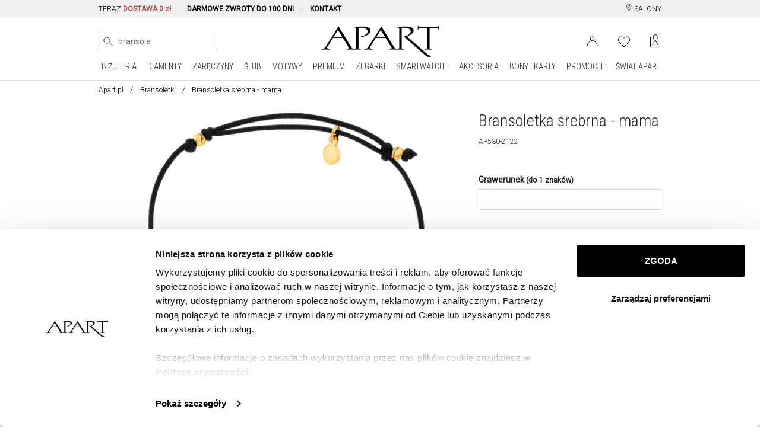

--- FILE ---
content_type: text/html; charset=UTF-8
request_url: https://www.apart.pl/bizuteria/bransoletka-srebrna-mama/46769
body_size: 49836
content:
<!doctype html>
<!--[if lt IE 7]> <html class="no-js lt-ie9 lt-ie8 lt-ie7"> <![endif]-->
<!--[if IE 7]> <html class="no-js lt-ie9 lt-ie8"> <![endif]-->
<!--[if IE 8]> <html class="no-js lt-ie9"> <![endif]-->
<!--[if gt IE 8]><!--> <html class="no-js"> <!--<![endif]-->
<html lang="pl">
<head prefix="og: http://ogp.me/ns# fb: http://ogp.me/ns/fb# article: http://ogp.me/ns/article#">
<meta charset="utf-8">
<meta http-equiv="X-UA-Compatible" content="IE=edge,chrome=1"><script>/* <![CDATA[ */ ringDataLayer = {"context":{"variant":{"accelerator":"d3d3LmFwYXJ0LnBsOjptYWluX2djcA=="},"id":{"website":"8b9987fa-3416-451f-b322-15bf0595a604"}}}; /* ]]> */</script><script>/* <![CDATA[ */ accConf = {"events":{"endpointPaths":["/a8f4d8cd95e164917035b64b867a45dd"]}}; /* ]]> */</script>
    <title>Bransoletka srebrna - mama - Nr wzoru AP530-2122 / Apart
</title>
    <meta name="description" content="Bransoletka srebrna - mama - Nr wzoru AP530-2122AP530-2122 / Apart
">
<meta name="author" content="Apart">
<meta name="robots" content="index, follow">
<meta name="formValidationLocale" content="pl_PL">
<meta name="localeCodePrefix" content="">
<script>
        window.dataLayer = window.dataLayer || [];
                window.dataLayer.push({"user":[],"event":"pageView","userId":"undefined","userType":"Logged Out","pageType":"product","lang":"PL","productId":"b_46769","ecommerce":{"currencyCode":"PLN","detail":{"actionField":{"list":"Bransoletki"},"products":[{"name":"Bransoletka srebrna - mama","id":"b_46769","price":129,"brand":"Apart","category":"Bransoletki","variant":""}]}}});
            </script>
    <script>
        (function(w,d,s,l,i){w[l]=w[l]||[];w[l].push({'gtm.start': new Date().getTime(),event:'gtm.js'});
        var f=d.getElementsByTagName(s)[0], j=d.createElement(s),dl=l!='dataLayer'?'&l='+l:'';
        j.async=true;j.src= 'https://www.googletagmanager.com/gtm.js?id='+i+dl;f.parentNode.insertBefore(j,f);
        })(window,document,'script','dataLayer','GTM-PMBKC3Q');
    </script>
<!-- Dns Prefetch -->
<link rel="preconnect" href="https://fonts.googleapis.com">
<link rel="preconnect" href="https://fonts.gstatic.com" crossorigin>
<link rel="preload" href="https://fonts.googleapis.com/css2?family=Roboto+Condensed:wght@300;400&family=Roboto:wght@300;400&display=swap" as="style">
<link rel="dns-prefetch" href="//apart.user.com">
<link rel="dns-prefetch" href="//connect.facebook.net">
<link rel="dns-prefetch" href="//www.google-analytics.com">
<link rel="dns-prefetch" href="//www.facebook.com">
<link rel="dns-prefetch" href="//www.googletagmanager.com">
<link rel="dns-prefetch" href="//fonts.googleapis.com">
<link rel="dns-prefetch" href="//stats.g.doubleclick.net">
<link rel="dns-prefetch" href="//www.apart.eu">
<link rel="dns-prefetch" href="//analytics.google.com">
<link rel="dns-prefetch" href="//www.google.com">
<!-- End Dns Prefetch -->
<!-- Favicons -->
<!--[if IE]><link rel="shortcut icon" href="/favicon.ico"><![endif]-->
<link rel="apple-touch-icon-precomposed" sizes="57x57" href="/apple-touch-icon-57x57.png" />
<link rel="apple-touch-icon-precomposed" sizes="114x114" href="/apple-touch-icon-114x114.png" />
<link rel="apple-touch-icon-precomposed" sizes="72x72" href="/apple-touch-icon-72x72.png" />
<link rel="apple-touch-icon-precomposed" sizes="144x144" href="/apple-touch-icon-144x144.png" />
<link rel="apple-touch-icon-precomposed" sizes="60x60" href="/apple-touch-icon-60x60.png" />
<link rel="apple-touch-icon-precomposed" sizes="120x120" href="/apple-touch-icon-120x120.png" />
<link rel="apple-touch-icon-precomposed" sizes="76x76" href="/apple-touch-icon-76x76.png" />
<link rel="apple-touch-icon-precomposed" sizes="152x152" href="/apple-touch-icon-152x152.png" />
<link rel="apple-touch-icon" href="/apart_512.png" />
<link rel="icon" type="image/png" href="/favicon-196x196.png" sizes="196x196" />
<link rel="icon" type="image/png" href="/favicon-96x96.png" sizes="96x96" />
<link rel="icon" type="image/png" href="/favicon-32x32.png" sizes="32x32" />
<link rel="icon" type="image/png" href="/favicon-16x16.png" sizes="16x16" />
<link rel="icon" type="image/png" href="/favicon-128.png" sizes="128x128" />
<meta name="application-name" content="Apart"/>
<link rel="icon" href="/favicon.png">

    <meta name="google-site-verification" content="" />
    <link rel="manifest" href="/manifest.json">
    <script charset="UTF-8" src="https://cdn.pushpushgo.com/js/5a0ed4b8e6a480001137c556.js" async="async"></script>


<meta property="og:title" content="Bransoletka srebrna - mama" />
<meta property="og:description" content=" Bransoletka srebrna - mama (AP530-2122) z kolekcji Fun Fun" />
<meta property="og:type" content="product" />
<meta property="og:url" content="https://www.apart.pl/bizuteria/bransoletka-srebrna-mama/46769" />
<meta property="og:locale" content="pl" />
<meta property="og:image" content="//s1.apart.pl/products/jewellery/packshot/46769/apart-ap530-2122--0.jpg" />
<link rel="canonical" href="https://www.apart.pl/bizuteria/bransoletka-srebrna-mama/46769">
<script type="application/ld+json">
{
    "@context": "https://schema.org/",
    "@type": "Product",
    "name": "Bransoletka srebrna - mama",
        "image": "https://s1.apart.pl/products/jewellery/packshot/46769/apart-ap530-2122--0.jpg",
        "description": " Bransoletka srebrna - mama (AP530-2122) z kolekcji Fun Fun",
    "brand": {
        "@type": "Brand",
        "name": "Apart"
    },
    "sku": "AP530-2122",
    "offers": {
        "@type": "Offer",
        "url": "https://www.apart.pl/bizuteria/bransoletka-srebrna-mama/46769",
        "priceCurrency": "PLN",
        "priceValidUntil": "2027-01-18",
        "price": "129",
                "availability": "http://schema.org/InStock",
                "itemCondition": "http://schema.org/NewCondition"
      },
              "category": "https://www.apart.pl/bizuteria/bransoletki",
                      "material": ["Srebro pozłacane"],
            "audience": {
        "@type": "Audience",
        "name": "Women"
      }
}
</script>

    

<!-- stylesheets -->
<link href="https://fonts.googleapis.com/css2?family=Roboto+Condensed:wght@300;400&family=Roboto:wght@300;400&display=swap" rel="stylesheet">
<link rel="stylesheet" href="/assets/css/frontend.css?id=e9482ed70ef5dc08508c7464943e675c" type="text/css" media="all">
<style>
    @media (max-width: 767px) {
        #usercom-widget iframe {
            bottom: 75px !important;
        }
    }
</style>
<link rel="stylesheet" href="/assets/vendor/swiper/swiper-bundle.min.css">
<!--[if lt IE 9]>
<script src="//cdnjs.cloudflare.com/ajax/libs/html5shiv/3.7.2/html5shiv.min.js"></script>
<script src="//cdnjs.cloudflare.com/ajax/libs/respond.js/1.4.2/respond.js"></script>
<script src="/assets/vendor/videojs/ie8/videojs-ie8.min.js" type="text/javascript"></script>
<![endif]-->


    
<!-- syteAI -->

<script src="//cdn.syteapi.com/assets/imajs/imajs.js?a=8858&sig=5f3414cb09aaa6756bf0d826&languageCode=pl_PL" async></script>




<!-- smart banner -->

<meta name="apple-itunes-app" content="app-id=1504664023">
<meta name="google-play-app" content="app-id=pl.apart.android">
<meta name="viewport" content="width=device-width, initial-scale=1.0">
<meta name="referrer" content="no-referrer-when-downgrade">

<link rel="apple-touch-icon" href="https://play-lh.googleusercontent.com/vmiVPrTxtZzskVYkVN429P8keU2st0KAGY9mRJ_UzPAC8P5aGb3wZQufBUnKmW-Ar24=s180-rw">
<link rel="android-touch-icon" href="https://play-lh.googleusercontent.com/vmiVPrTxtZzskVYkVN429P8keU2st0KAGY9mRJ_UzPAC8P5aGb3wZQufBUnKmW-Ar24=s180-rw" />
</head>
<body >
<!-- Google Tag Manager -->
<script>
        function gtmPush() {
                        window.dataLayer.push({"event":"params","google_tag_params":{"ecomm_pagetype":"product","ecomm_category":"Bransoletki","ecomm_totalvalue":129,"ecomm_prodid":"b_46769","ecomm_currency":"PLN"}});
                        window.dataLayer.push({"event":"view_item","ecommerce":{"items":[{"item_id":"b_46769","item_name":"Bransoletka srebrna - mama","price":129,"coupon":"","currency":"PLN","item_brand":"Apart","item_category":"Biżuteria","item_category2":"Bransoletki","item_category5":"Srebro","quantity":1}]}});
                    }
        addEventListener("load", gtmPush);
    </script>
    <noscript>
        <iframe
            src="https://www.googletagmanager.com/ns.html?id=GTM-PMBKC3Q"
            height="0"
            width="0"
            style="display:none;visibility:hidden"
        ></iframe>
    </noscript>
<!-- End Google Tag Manager -->
<div id="fb-root"></div>
    <script>
      window.fbAsyncInit = function() {
        FB.init({
          appId      : '944536072242199',
          xfbml      : true,
          version    : 'v2.3'
        });
      };

      (function(d, s, id){
         var js, fjs = d.getElementsByTagName(s)[0];
         if (d.getElementById(id)) {return;}
         js = d.createElement(s); js.id = id;
         js.src = "//connect.facebook.net/pl_PL/sdk.js";
         fjs.parentNode.insertBefore(js, fjs);
       }(document, 'script', 'facebook-jssdk'));
    </script>

<div id="page">

	<!-- Top Header -->
<header  class="site-header obraczki"  >

    <div class="top-bar d-none d-md-block">
    <div class="container">
        <div class="row">
            <div class="col-md-20 col-lg-22">
                <div class="d-none d-lg-block">
                    <nav aria-label="menu info">
                        <ul>
                                                            <li class="item">
                                    TERAZ <span class="strong" style="color:#AE5253;">DOSTAWA 0 zł</span>
                                </li>
                                                        <li class="item">
                                <span class="highlight strong"><a href="/zwrot" title="Dowiedz się więcej o darmowych zwrotach">DARMOWE ZWROTY DO 100 DNI</a></span>
                            </li>
                            <li class="item nosep">
                                <a href="/swiat/zakupy-online/kontakt" title="Kontakt"><span class="strong">KONTAKT</span></a>
                            </li>
                            
                            <li class="item nosep mcp-topbar"></li>
                        </ul>
                    </nav>
                </div>
                <div class="d-none d-md-block d-lg-none">
                    <nav id="cycleTablet">
                        <ul>
                                                            <li class="item nosep active">
                                    <span class="highlight strong">DOSTAWA 0 zł</span>
                                </li>
                                                        <li class="item nosep mcp-topbar"></li>
                                                            <li class="item nosep">
                                    <span class="highlight strong">DARMOWE ZWROTY DO 100 DNI</span>
                                </li>
                                <li class="item nosep mcp-topbar"></li>
                                <li class="item nosep">
                                    <a href="/swiat/zakupy-online/kontakt" title="Kontakt"><span class="strong">KONTAKT</span></a>
                                </li>
                                <li class="item nosep mcp-topbar"></li>
                                <li class="item nosep">
                                    <span class="highlight strong">WYSYŁKA W 24 h</span> DLA WIĘKSZOŚCI PRODUKTÓW
                                </li>
                                <li class="item nosep mcp-topbar"></li>
                                                    </ul>
                    </nav>
                </div>
            </div>
            <div class="col-md-4 col-lg-2">
                <nav class="menu-top-links-container float-end">
                    <ul>
                        
                        <li>
                            <a href="/swiat/salony" title="Salony jubilerskie Apart" class="">
                                <svg width="12" height="13" viewBox="0 0 12 18" fill="none" xmlns="http://www.w3.org/2000/svg" style="" class="align-top">
                                    <path d="M6.23631 8.65145C7.53655 8.65145 8.5906 7.5974 8.5906 6.29716C8.5906 4.99692 7.53655 3.94287 6.23631 3.94287C4.93607 3.94287 3.88202 4.99692 3.88202 6.29716C3.88202 7.5974 4.93607 8.65145 6.23631 8.65145Z" stroke="black" stroke-linecap="round" stroke-linejoin="round"/>
                                    <path d="M10.9449 8.65144C9.17923 12.7714 6.23637 17.48 6.23637 17.48C6.23637 17.48 3.29351 12.7714 1.52779 8.65144C-0.237927 4.53143 2.70493 1 6.23637 1C9.7678 1 12.7107 4.53143 10.9449 8.65144Z" stroke="black" stroke-linecap="round" stroke-linejoin="round"/>
                                </svg>
                                SALONY
                            </a>
                        </li>
                    </ul>
                </nav>
            </div>
        </div>
    </div>
</div>


<div class="top-bar d-block d-md-none">
    <div class="container">
        <div class="row">
            <div class="col-24 text-center">
                <nav aria-label="menu info" id="cycleMobile">
                    <ul>
                                                    <li class="item nosep active">
                                <span class="highlight strong">DOSTAWA 0 zł</span>
                            </li>
                                                <li class="item nosep mcp-topbar"></li>
                                                    <li class="item nosep">
                                <a href="/zwrot" title="">
                                    <span class="highlight strong">DARMOWE ZWROTY DO 100 DNI</span>
                                </a>
                            </li>
                            <li class="item nosep mcp-topbar"></li>
                            <li class="item nosep">
                                <a href="/swiat/zakupy-online/kontakt" title="Kontakt">
                                    <span class="strong">KONTAKT</span>
                                </a>
                            </li>
                            <li class="item nosep mcp-topbar"></li>
                            <li class="item nosep">
                                <span class="highlight strong">WYSYŁKA W 24 h</span> DLA WIĘKSZOŚCI PRODUKTÓW
                            </li>
                            <li class="item nosep mcp-topbar"></li>
                                            </ul>
                </nav>
            </div>
        </div>
    </div>
</div>
    <div id="nav-mobile-row">
        <div id="nav-mobile" class="container d-block d-lg-none">
            <div class="nav-header clearfix">
                <div class="navbar navbar-default nav-middle justify-content-center">
                    <div class="row">
                        <div class="col-11 col-xl-8 logo-cnt text-center">
                            <a class="logo" href="/"><img src="/img/logo.gif" alt="Apart" class="img-fluid" width="198" height="60"/></a>
                        </div>
                        <div class="col-12 offset-1">
                            <nav class="float-end">
                                <ul>
                                                                                                                        <li>
                                                <a aria-label="Login" href='https://www.apart.pl/login'>
                                                    <svg width="26" height="22" viewBox="0 0 19 17" fill="none" xmlns="http://www.w3.org/2000/svg">
                                                        <circle cx="9.5" cy="4.5" r="3.5" stroke="black"/>
                                                        <path d="M18 17C18 14.6131 17.1045 12.3239 15.5104 10.636C13.9163 8.94821 11.7543 8 9.5 8C7.24566 8 5.08365 8.94821 3.48959 10.636C1.89553 12.3239 1 14.6131 1 17" stroke="black"/>
                                                        <image src="/img/icons/user.png" xlink:href="" class="ico" alt="User" />
                                                    </svg>
                                                </a>
                                            </li>
                                                                                                                            <li>
                                                <a aria-label="Wishlist" href='/users/wishlist'>
                                                    <svg fill="none" width="26" height="23" viewBox="0 -1 22 19" xmlns="http://www.w3.org/2000/svg">
                                                        <path d="m19.2375 2.54833c-.4748-.47508-1.0386-.85194-1.6592-1.10906-.6205-.25712-1.2857-.38947-1.9574-.38947s-1.3368.13235-1.9573.38947c-.6206.25712-1.1844.63398-1.6592 1.10906l-.9855.98549-.9855-.98549c-.95917-.95917-2.26009-1.49803-3.61656-1.49803-1.35648 0-2.65739.53886-3.61656 1.49803-.95918.95917-1.49803 2.26009-1.49803 3.61656 0 1.35648.53885 2.6574 1.49803 3.61657l.98549.98544 7.23313 7.2332 7.2331-7.2332.9855-.98544c.4751-.47486.8519-1.03866 1.1091-1.6592.2571-.62054.3894-1.28566.3894-1.95737 0-.6717-.1323-1.33682-.3894-1.95736-.2572-.62054-.634-1.18434-1.1091-1.6592z" stroke="#000" stroke-linecap="round" stroke-linejoin="round"/>
                                                        <image src="/img/icons/heart.png" xlink:href="" alt="Wishlist" class="ico" />
                                                    </svg>
                                                </a>
                                                <span id="whishlistTopMenuCount-mobile" class="badge badge-success notify-badge"></span>
                                            </li>
                                                                                                                <li>
                                        <div class="cart ">
                                            <a aria-label="Cart" href="https://www.apart.pl/cart" class="icon">
                                                                                                    <span id="cart-content-mobile" class="content" style="display:none;"></span>
                                                                                                <div id="cart-icon-mobile" class="cart-icon">
                                                    <svg width="21" height="28" viewBox="0 0 17 23" fill="none" xmlns="http://www.w3.org/2000/svg">
                                                        <path d="M16.5 21.6117H0.600586V4.47668H16.5V21.6117Z" stroke="black" stroke-linejoin="round"/>
                                                        <path d="M5.21483 3.88135C5.21483 2.98456 5.57108 2.12449 6.2052 1.49037C6.83933 0.856241 7.69939 0.499992 8.59618 0.499992C9.49298 0.499992 10.353 0.856241 10.9872 1.49037C11.6213 2.1245 11.9775 2.98456 11.9775 3.88135" stroke="black" stroke-linecap="round" stroke-linejoin="round"/>
                                                        <path d="M5.21093 7.88165C5.21093 6.98486 5.21093 3.90186 5.21093 3.90186M11.9736 3.90186C11.9736 3.90186 11.9736 6.98486 11.9736 7.88165" stroke="black" stroke-linecap="round" stroke-linejoin="round"/>
                                                        <path fill-rule="evenodd" clip-rule="evenodd" d="M14.6011 17.2491H14.5344C14.1783 17.2491 13.6443 17.0256 13.5627 16.8173C13.533 16.7263 9.03433 9.3059 8.97499 9.16574C8.91565 9.07105 8.85261 8.88165 8.7636 8.88165C8.682 8.88165 8.58929 9.03696 8.53736 9.13544C8.52995 9.14302 8.52253 9.15817 8.52253 9.16574C8.44094 9.29074 3.85324 16.662 3.85324 16.662C3.60476 16.9157 3.36369 17.2491 2.83335 17.2491H2.58486C2.49585 17.2491 2.41797 17.2945 2.41797 17.34C2.41797 17.4006 2.49214 17.446 2.58486 17.446H5.60376C5.69277 17.446 5.77065 17.4006 5.77065 17.34C5.77065 17.2945 5.69648 17.2491 5.60376 17.2491H5.53701C5.18097 17.2491 4.66175 17.0407 4.58015 16.8324C4.55048 16.7566 4.66175 16.4688 4.70996 16.4233L6.74605 13.0938H8.54107H10.3064C11.2039 14.5597 12.146 16.1544 12.4575 16.7377C12.4872 16.7832 12.5168 16.8135 12.5168 16.8779C12.5168 17.0862 12.2238 17.2491 11.8233 17.2491C11.7306 17.2491 11.649 17.2945 11.649 17.34C11.649 17.4006 11.7306 17.446 11.8233 17.446H14.6085C14.6976 17.446 14.7754 17.4006 14.7754 17.34C14.7643 17.2945 14.6901 17.2491 14.6011 17.2491ZM8.53365 12.7188H6.97228L8.53365 10.1695L8.54849 10.1468C8.54849 10.1468 9.24944 11.3476 10.0876 12.7188H8.53365Z" fill="black"/>
                                                        <image src="/img/icons/basket.png" xlink:href="" class="ico" alt="Basket" />
                                                    </svg>
                                                                                                    </div>
                                            </a>
                                        </div>
                                    </li>
                                    <li>
                                        <a href="#">
                                            <span class="sr-only">Menu główne</span>
                                            <svg id="menu-open-button" height="22" viewBox="0 0 147 128.625" xmlns="http://www.w3.org/2000/svg">
                                                <path d="m5.25 83.625h136.5c4.926 0 5.25-.019 5.25-5.25v-13.125c0-5.192.042-5.25-5.25-5.25h-136.5c-5.115 0-5.25.325-5.25 5.25v13.125c0 4.884.314 5.25 5.25 5.25zm0 52.5h136.5c5.153 0 5.25-.137 5.25-5.25v-13.125c0-5.168-.066-5.25-5.25-5.25h-136.5c-5.25 0-5.25.166-5.25 5.25v13.125c0 5.003.187 5.25 5.25 5.25zm0 52.5h136.5c4.828 0 5.25-.154 5.25-5.25v-13.125c0-4.931-.095-5.25-5.25-5.25h-136.5c-5.291 0-5.25.1-5.25 5.25v13.125c0 5.025.033 5.25 5.25 5.25z" transform="translate(0 -60)"/>
                                            </svg>
                                        </a>
                                    </li>
                                </ul>
                            </nav>
                        </div>
                    </div>
                    <div class="row" id="search-mobile-cnt" style="min-height: 44px;display: block;position: relative;">
                        <div class="col-21 col-sm-22">
                            <div class="qon-mobile-small-smart-search"></div>
                        </div>
                        <div class="col-3 col-sm-2" style="text-align: right">
                            <button id="button-camera-search-mobile" href="javascript:void(0)" class="--syte-start-camera-upload mobile d-inline" style="position: absolute;right: 6px;" data-camera-button-placement="search-bar"></button>
                        </div>
                    </div>
                </div>
            </div>
        </div>
    </div>

    <div id="icons-nav">
        <div id="nav-middle" class="container d-none d-lg-block nav-middle" style="padding-top: 14px;">
            <div class="row align-items-center" id="nav-middle-row">
                <div class="col-md-9 position-relative">
                    <nav class="float-start" id="search_nav">
                        <ul class="list-inline">
                            <li style="padding-right: 5px; vertical-align: top;">
                                <div class="qon-small-smart-search"></div>
                            </li>
                                                            <li style="vertical-align: top;">
                                    <button aria-label="Wyszukaj zdjęciem" id="button-camera-search" href="javascript:void(0)" class="--syte-start-camera-upload" data-camera-button-placement="search-bar"></button>
                                </li>
                                                        
                            
                        </ul>
                                                    <div class="camera-tooltip">
                                <p class="search-image-new">NOWOŚĆ</p>
                                <p class="highlight search-image">Wyszukiwanie zdjęciem</p>
                                <p>Prześlij zdjęcie, aby wyszukać wizualnie podobne produkty</p>
                                <a href="https://www.apart.pl/swiat/wyszukiwanie-zdjeciem">
                                    <p class="highlight">Kliknij i sprawdź jak to działa &raquo;</p>
                                </a>
                            </div>
                                            </nav>
                </div>
                <div class="col-md-6" id="affix-logo" style="height: 61px;">
                    <a href="/"><img src="/img/logo.gif" alt="Apart" class="img-fluid logo" style="margin: 0 auto;" width="198" height="60"/></a>
                </div>
                <div class="col-md-9">
                    <nav class="float-end">
                        <ul>
                                                                                                <li>
                                        <a href="https://www.apart.pl/login" aria-label="Login">
                                            <svg width="19" height="17" viewBox="0 0 19 17" fill="none" xmlns="http://www.w3.org/2000/svg">
                                                <circle cx="9.5" cy="4.5" r="3.5" stroke="black" />
                                                <path d="M18 17C18 14.6131 17.1045 12.3239 15.5104 10.636C13.9163 8.94821 11.7543 8 9.5 8C7.24566 8 5.08365 8.94821 3.48959 10.636C1.89553 12.3239 1 14.6131 1 17" stroke="black" />
                                                <image src="/img/icons/user.png" xlink:href="" class="ico" alt="Login" />
                                            </svg>
                                        </a>
                                    </li>
                                                                <li id="whishlistTopMenu" class="">
                                    <a href="/users/wishlist" data-tooltip="tooltip" data-placement="bottom" title="Lista życzeń" class="link" aria-label="Wishlist">
                                        <svg fill="none" height="19" viewBox="0 -1 22 19" width="22" xmlns="http://www.w3.org/2000/svg">
                                            <path d="m19.2375 2.54833c-.4748-.47508-1.0386-.85194-1.6592-1.10906-.6205-.25712-1.2857-.38947-1.9574-.38947s-1.3368.13235-1.9573.38947c-.6206.25712-1.1844.63398-1.6592 1.10906l-.9855.98549-.9855-.98549c-.95917-.95917-2.26009-1.49803-3.61656-1.49803-1.35648 0-2.65739.53886-3.61656 1.49803-.95918.95917-1.49803 2.26009-1.49803 3.61656 0 1.35648.53885 2.6574 1.49803 3.61657l.98549.98544 7.23313 7.2332 7.2331-7.2332.9855-.98544c.4751-.47486.8519-1.03866 1.1091-1.6592.2571-.62054.3894-1.28566.3894-1.95737 0-.6717-.1323-1.33682-.3894-1.95736-.2572-.62054-.634-1.18434-1.1091-1.6592z" stroke="#000" stroke-linecap="round" stroke-linejoin="round" />
                                            <image src="/img/icons/heart.png" xlink:href="" alt="Wishlist" class="ico" />
                                        </svg>
                                                                                    <span id="whishlistTopMenuCount"></span>
                                                                            </a>
                                </li>
                                                        <li>
                                <div class="cart ">
                                    <a href="https://www.apart.pl/cart" class="icon" aria-label="Cart">
                                                                                    <span id="cart-content" class="content" style="display:none;"></span>
                                                                                <div id="cart-icon" class="cart-icon">
                                            <svg width="17" height="23" viewBox="0 0 17 23" fill="none" xmlns="http://www.w3.org/2000/svg">
                                                <path d="M16.5 21.6117H0.600586V4.47668H16.5V21.6117Z" stroke="black" stroke-linejoin="round" />
                                                <path d="M5.21483 3.88135C5.21483 2.98456 5.57108 2.12449 6.2052 1.49037C6.83933 0.856241 7.69939 0.499992 8.59618 0.499992C9.49298 0.499992 10.353 0.856241 10.9872 1.49037C11.6213 2.1245 11.9775 2.98456 11.9775 3.88135" stroke="black" stroke-linecap="round" stroke-linejoin="round" />
                                                <path d="M5.21093 7.88165C5.21093 6.98486 5.21093 3.90186 5.21093 3.90186M11.9736 3.90186C11.9736 3.90186 11.9736 6.98486 11.9736 7.88165" stroke="black" stroke-linecap="round" stroke-linejoin="round" />
                                                <path fill-rule="evenodd" clip-rule="evenodd" d="M14.6011 17.2491H14.5344C14.1783 17.2491 13.6443 17.0256 13.5627 16.8173C13.533 16.7263 9.03433 9.3059 8.97499 9.16574C8.91565 9.07105 8.85261 8.88165 8.7636 8.88165C8.682 8.88165 8.58929 9.03696 8.53736 9.13544C8.52995 9.14302 8.52253 9.15817 8.52253 9.16574C8.44094 9.29074 3.85324 16.662 3.85324 16.662C3.60476 16.9157 3.36369 17.2491 2.83335 17.2491H2.58486C2.49585 17.2491 2.41797 17.2945 2.41797 17.34C2.41797 17.4006 2.49214 17.446 2.58486 17.446H5.60376C5.69277 17.446 5.77065 17.4006 5.77065 17.34C5.77065 17.2945 5.69648 17.2491 5.60376 17.2491H5.53701C5.18097 17.2491 4.66175 17.0407 4.58015 16.8324C4.55048 16.7566 4.66175 16.4688 4.70996 16.4233L6.74605 13.0938H8.54107H10.3064C11.2039 14.5597 12.146 16.1544 12.4575 16.7377C12.4872 16.7832 12.5168 16.8135 12.5168 16.8779C12.5168 17.0862 12.2238 17.2491 11.8233 17.2491C11.7306 17.2491 11.649 17.2945 11.649 17.34C11.649 17.4006 11.7306 17.446 11.8233 17.446H14.6085C14.6976 17.446 14.7754 17.4006 14.7754 17.34C14.7643 17.2945 14.6901 17.2491 14.6011 17.2491ZM8.53365 12.7188H6.97228L8.53365 10.1695L8.54849 10.1468C8.54849 10.1468 9.24944 11.3476 10.0876 12.7188H8.53365Z" fill="black" />
                                                <image src="/img/icons/basket.png" xlink:href="" class="ico" alt="Basket" />
                                            </svg>
                                                                                    </div>
                                    </a>
                                </div>
                            </li>
                        </ul>
                    </nav>
                </div>
            </div>
        </div>
    </div>

        <nav class="navbar d-none d-lg-block navbar-expand-lg navbar-light bg-light" id="navbar-desktop">
                <div class="d-flex mainmenu loading justify-content-center">
    <div class="dropdown position-static dropdown-hover">
        <a class="" href="/bizuteria/szukaj">
            BIŻUTERIA
        </a>
        <ul class="dropdown-menu" aria-labelledby="dropdownMenuLink">
            <div class="container">
                <div class="row mega-dropdown-menu justify-content-center clearfix">
                    <!-- Dropdown Menu Items -->
                    <li class="col-md-4 pad-right">
                        <ul>
                            <li class="dropdown-header">PRODUKTY</li>
                            <li><a href="/bizuteria/szukaj">Wszystkie</a></li>
                            <li><a href="/bizuteria/pierscionki">Pierścionki</a></li>
                            <li><a href="/bizuteria/sygnety-damskie-meskie">Sygnety</a></li>
                            <li><a href="/bizuteria/kolczyki">Kolczyki</a></li>
                            <li><a href="/bizuteria/bransoletki">Bransoletki</a></li>
                            <li><a href="/bizuteria/beads">Beads</a></li>
                            <li><a href="/bizuteria/beads-for-kids">Beads for Kids</a></li>
                            <li><a href="/bizuteria/charms">Charms</a></li>
                            <li><a href="/bizuteria/zawieszki">Zawieszki</a></li>
                            <li><a href="/bizuteria/naszyjniki">Naszyjniki</a></li>
                            <li><a href="/bizuteria/lancuszki">Łańcuszki</a></li>
                            <li><a href="/bizuteria/broszki">Broszki</a></li>
                            <li><a href="/bizuteria/obraczki-meskie">Obrączki męskie</a></li>
                            <li><a href="/bizuteria/spinki">Spinki do mankietów</a></li>
                            <li><a href="/bizuteria/szukaj?kolekcja=medaliki-i-krzyzyki">Medaliki i krzyżyki</a></li>
                            <li><a href="/bizuteria/szukaj?kolekcja=puzderka">Puzderka</a></li>
                            <li><a href="/bizuteria/komplety">Komplety</a></li>
                            <li><a href="/bizuteria/szukaj?grawer=tak">Do grawerowania</a></li>
                        </ul>
                    </li>
                    <li class="col-md-4 pad-both">
                        <ul>
                            <li class="dropdown-header">SUROWIEC</li>
                            <li><a href="/bizuteria/szukaj?surowiec=zloto&kolor-zlota=zolte">Żółte złoto</a></li>
                            <li><a href="/bizuteria/szukaj?surowiec=zloto&kolor-zlota=biale">Białe złoto</a></li>
                            <li><a href="/bizuteria/szukaj?surowiec=zloto&kolor-zlota=rozowe">Różowe złoto</a></li>
                            <li><a href="/bizuteria/szukaj?surowiec=srebro">Srebro</a></li>
                            <li><a href="/bizuteria/szukaj?surowiec=srebro-pozlacane">Srebro pozłacane</a></li>
                            <li><a href="/bizuteria/szukaj?surowiec=stal">Stal</a></li>
                            <li><a href="/bizuteria/szukaj?surowiec=mosiadz">Mosiądz</a></li>
                            <li><a href="/bizuteria/szukaj?surowiec=braz">Brąz</a></li>
                            <li><a href="/bizuteria/szukaj?surowiec=wolfram">Wolfram</a></li>
                        </ul>
                        <ul>
                            <li class="dropdown-header"><a href="/swiat/styl-gwiazd">STYL GWIAZD</a></li>
                            <li><a href="/swiat/magdalena-boczarska">Magdalena Boczarska</a></li>
                            <li><a href="/swiat/julia-wieniawa">Julia Wieniawa</a></li>
                            <li><a href="/swiat/malgorzata-socha">Małgorzata Socha</a></li>
                            <li><a href="/swiat/monika-bagarova">Monika Bagárová</a></li>
                            <li><a href="/swiat/anna-jagodzinska">Anna Jagodzińska</a></li>
                            <li><a href="/swiat/yaritza-reyes">Yaritza Reyes-Zmysłowska</a></li>
                            <li><a href="/swiat/zosia-nowak">Zosia Nowak</a></li>
                            <li><a href="/swiat/daga-ziober">Daga Ziober</a></li>
                            <li><a href="/swiat/bartosz-zmarzlik">Bartosz Zmarzlik</a></li>
                        </ul>
                    </li>
                    <li class="col-md-4 pad-both">
                        <ul>
                            <li class="dropdown-header">WG CENY</li>
                            <li><a href="/bizuteria/szukaj?cena-do=150">Poniżej 150 zł</a></li>
                            <li><a href="/bizuteria/szukaj?cena-od=150&cena-do=300">150 - 300 zł</a></li>
                            <li><a href="/bizuteria/szukaj?cena-od=300&cena-do=500">300 - 500 zł</a></li>
                            <li><a href="/bizuteria/szukaj?cena-od=500&cena-do=900">500 - 900 zł</a></li>
                            <li><a href="/bizuteria/szukaj?cena-od=900&cena-do=1200">900 - 1200 zł</a></li>
                            <li><a href="/bizuteria/szukaj?cena-od=1200">Powyżej 1200 zł</a></li>
                        </ul>
                        <ul>
                            <li class="dropdown-header">
                                <a href="/kolekcje">KOLEKCJE</a>
                            </li>
                        </ul>
                    </li>
                    <li class="col-md-4 pad-both">
                        <ul>
                            <li class="dropdown-header"><a style="margin: 0px !important" href="/bizuteria/kolekcje/motywy">MOTYWY</a></li>
                            <li><a href="/bizuteria/szukaj?motyw=serce">Serce</a></li>
                        	<li><a href="/bizuteria/szukaj?motyw=love">Love</a></li>
                        	<li><a href="/bizuteria/szukaj?motyw=ekg-serca">EKG serca</a></li>
                        	<li><a href="/bizuteria/szukaj?motyw=nieskonczonosc">Nieskończoność</a></li>
                        	<li><a href="/bizuteria/szukaj?motyw=litera">Litera</a></li>
                        	<li><a href="/bizuteria/szukaj?motyw=imiona">Imiona</a></li>
                        	<li><a href="/bizuteria/szukaj?motyw=klodka">Kłódka</a></li>
                        	<li><a href="/bizuteria/szukaj?motyw=kluczyk">Kluczyk</a></li>
                        	<li><a href="/bizuteria/szukaj?motyw=lancuch">Łańcuch</a></li>
                        	<li><a href="/bizuteria/szukaj?motyw=ksiezyc">Księżyc</a></li>
                        	<li><a href="/bizuteria/szukaj?motyw=slonce">Słońce</a></li>
                       		<li><a href="/bizuteria/szukaj?motyw=joga">Joga</a></li>
                        	<li><a href="/bizuteria/szukaj?motyw=rozeta">Rozeta</a></li>
                        	<li><a href="/bizuteria/kolekcje/znaki-zodiaku">Znaki Zodiaku</a></li>
                       		<li><a href="/bizuteria/szukaj?motyw=kwiaty">Kwiaty</a></li>
                        	<li><a href="/bizuteria/szukaj?motyw=roza">Róża</a></li>
                        </ul>
                    </li>
                    <li class="col-md-5 pad-both">
                        <ul>
                            <li class="dropdown-header"><a style="margin: 0px !important" href="/bizuteria/okazje">OKAZJE</a></li>
                            <li><a href="/bizuteria/okazje/walentynki">Walentynki</a></li>
                        	<li><a href="/bizuteria/okazje/dla-babci-i-dziadka">Dzień Babci i Dziadka</a></li>
                        	<li><a href="/bizuteria/okazje/dzien-singla">Dzień Singla</a></li>
                        	<li><a href="/bizuteria/okazje/trendy-na-zime">Trendy na zimę</a></li>
                        	<li><a href="/bizuteria/pierscionki?kolekcja=pierscionki_zareczynowe">Zaręczyny</a></li>
                        	<li><a href="/bizuteria/okazje/bizuteria-slubna">Ślub</a></li>
                        	<li><a href="/bizuteria/okazje/rocznica-slubu">Rocznica Ślubu</a></li>
                        	<li><a href="/bizuteria/okazje/urodziny-imieniny">Urodziny / Imieniny</a></li>
                        	<li><a href="/bizuteria/okazje/chrzest-dziecka">Chrzest</a></li>
                        	<li><a href="/bizuteria/okazje/narodziny-dziecka">Narodziny dziecka</a></li>
                       		<li><a href="/swiat/b2b/oferta-b2b">Upominki biznesowe</a></li>
                        </ul>
                    </li>
                    <li class="col-md-3 pad-left">
                        <ul>
                            <li class="dropdown-header" style="margin: 0px !important">DLA KOGO</li>
                            <li><a href="/bizuteria/okazje/dla-niej">Dla Niej</a></li>
                            <li><a href="/bizuteria/okazje/dla-niego">Dla Niego</a></li>
                            <li><a href="/bizuteria/okazje/dla-mamy">Dla Mamy</a></li>
                            <li><a href="/bizuteria/okazje/dla-nastolatek">Dla Nastolatek </a></li>
                            <li><a href="/bizuteria/okazje/dla-dziecka">Dla Dziecka</a></li>
                        </ul>
                        <ul>
                            <li class="dropdown-header">MARKA</li>
                            <li><a href="/bizuteria/szukaj?marka=apart">Apart</a></li>
                            <li><a href="/bizuteria/kolekcje/elixa">Elixa</a></li>
                            <li><a href="/bizuteria/kolekcje/artelioni">Artelioni</a></li>
                            <li><a href="/bizuteria/kolekcje/aztorin">Aztorin</a></li>
                            <li><a href="/bizuteria/szukaj?marka=philipp-plein">Philipp Plein</a></li>
                            <li><a href="/bizuteria/szukaj?marka=karl-lagerfeld">Karl Lagerfeld</a></li>
                            <li><a href="/bizuteria/szukaj?kolekcja=warner-bros-discovery&motyw=friends">Friends</a></li>
                            <li><a href="/bizuteria/kolekcje/harry-potter">Harry Potter</a></li>
                            <li><a href="/bizuteria/kolekcje/looney-tunes">Looney Tunes</a></li>
                            <li><a href="/bizuteria/szukaj?motyw=tom-and-jerry">Tom and Jerry</a></li>
                            <li><a href="/bizuteria/kolekcje/dc">DC</a></li>
                        </ul>
                    </li>
                    <li class="offset-md-12 col-md-6" style="margin-top: -11%;">
                        <a href="/bizuteria/kolekcje/high-jewellery" title="High jewellery">
                            <img src="https://ocdn.apart.eu/apart/media/images/home/megamenu/high-jewellery-PL.jpg" alt="High jewellery" width="360" height="150" class="img-fluid" loading="lazy">
                        </a>
                    </li>
                </div>
            </div> 
            <div class="footer">
                <div class="container">
                    <div class="row">
                        <div class="col-md-24">
                            <ul class="list-inline">
                                <li><a class="link" href="/bizuteria/szukaj"><strong>ZOBACZ WSZYSTKO</strong></a></li>
                                <li><a class="link" href="/bizuteria/szukaj?nowosci=1">NOWOŚCI</a></li>
                                <li><a class="link red" href="/bizuteria/kolekcje/promocje">PROMOCJE</a></li>
                                <li><a class="link" href="/bizuteria/szukaj?kamien=diament">DIAMENTY</a></li>
                            </ul>
                        </div>
                    </div>
                </div>
            </div>
        </ul>
    </div>

    <div class="dropdown position-static dropdown-hover">
        <a href="/bizuteria/szukaj?kamien=diament">
            DIAMENTY
        </a>
        <ul class="dropdown-menu" aria-labelledby="dropdownMenuLink" >
            <div class="container">
                <div class="row mega-dropdown-menu clearfix">
                    <!-- Dropdown Menu Items -->
                    <li class="col-md-4 pad-both">
                        <ul>
                            <li class="dropdown-header">PRODUKTY</li>
                            <li><a href="/bizuteria/szukaj?kamien=diament">Wszystkie</a></li>
                            <li><a href="/bizuteria/pierscionki?kamien=diament">Pierścionki z diamentami</a></li>
                            <li><a href="/bizuteria/sygnety-damskie-meskie?kamien=diament">Sygnety z diamentami</a></li>
                            <li><a href="/bizuteria/bransoletki?kamien=diament">Bransoletki z diamentami</a></li>
                            <li><a href="/bizuteria/kolczyki?kamien=diament">Kolczyki z diamentami</a></li>
                            <li><a href="/bizuteria/naszyjniki?kamien=diament">Naszyjniki z diamentami</a></li>
                            <li><a href="/bizuteria/zawieszki?kamien=diament">Zawieszki z diamentami</a></li>
                            <li><a href="/bizuteria/beads?kamien=diament">Beads z diamentami</a></li>
                            <li><a href="/bizuteria/charms?kamien=diament">Charms z diamentami</a></li>
                            <li><a href="/bizuteria/komplety?kamien=diament">Komplety biżuterii z diamentami</a></li>
                            <li><a href="/bizuteria/broszki?kamien=diament">Broszki z diamentami</a></li>
                            <li><a href="/bizuteria/spinki?kamien=diament">Spinki z diamentami</a></li>
                        </ul>
                    </li>
                    <li class="col-md-4 pad-both">
                        <ul>
                            <li class="dropdown-header">WG CENY</li>
                            <li><a href="/bizuteria/szukaj?kamien=diament&cena-do=999">do 999 zł</a></li>
                            <li><a href="/bizuteria/szukaj?kamien=diament&cena-od=1000&cena-do=1999">1 000 - 1 999 zł</a></li>
                            <li><a href="/bizuteria/szukaj?kamien=diament&cena-od=2000&cena-do=3499">2 000 - 3 499 zł</a></li>
                            <li><a href="/bizuteria/szukaj?kamien=diament&cena-od=3499&cena-do=4999">3 500 - 4 999 zł</a></li>
                            <li><a href="/bizuteria/szukaj?kamien=diament&cena-od=5000&cena-do=9999">5 000 - 9 999 zł</a></li>
                            <li><a href="/bizuteria/szukaj?kamien=diament&cena-od=10000&cena-do=19999">10 000 - 19 999 zł</a></li>
                            <li><a href="/bizuteria/szukaj?kamien=diament&cena-od=20000&cena-do=40000">20 000 - 40 000 zł</a></li>
                            <li><a href="/bizuteria/szukaj?kamien=diament&cena-od=40000">Powyżej 40 000 zł</a></li>
                        </ul>
                        <ul>
                            <li class="dropdown-header">
                                <a href="/bizuteria/kolekcje/high-jewellery">HIGH JEWELLERY</a>
                            </li>
                        </ul>
                         <ul>
                            <li class="dropdown-header">
                                <a href="/bizuteria/kolekcje/premium">PREMIUM</a>
                            </li>
                        </ul>
                        <ul>
                            <li class="dropdown-header">
                                <a href="/bizuteria/szukaj?kolekcja=lab-diamonds">LAB DIAMONDS</a>
                            </li>
                        </ul>
                    </li>

                    <li class="col-md-5 col-lg-6 pad-both">
                        <ul>
                            <li class="dropdown-header">PIERŚCIONKI WG STYLU</li>
                            <li><a href="/bizuteria/pierscionki?styl=klasyczny_jeden_diament">Klasyczny - jeden diament</a></li>
                            <li><a href="/bizuteria/pierscionki?styl=klasyczny_efekt_pojedynczego_diamentu">Klasyczny - efekt pojedynczego diamentu</a></li>
                            <li><a href="/bizuteria/pierscionki?styl=klasyczny_wiele_diamentow">Klasyczny - wiele diamentów</a></li>
                            <li><a href="/bizuteria/pierscionki?styl=nowoczesny_jeden_diament">Nowoczesny - jeden diament</a></li>
                            <li><a href="/bizuteria/pierscionki?styl=nowoczesny_wiele_diamentow">Nowoczesny - wiele diamentów</a></li>
                            <li><a href="/bizuteria/pierscionki?styl=szlif-fantazyjny">Szlif fantazyjny</a></li>
                            <li><a href="/bizuteria/pierscionki?styl=obraczkowe">Obrączkowe</a></li>
                            <li><a href="/bizuteria/pierscionki?styl=premium">Premium</a></li>
                            <li><a href="/bizuteria/pierscionki?kolekcja=your_diamond_story_by_apart">Your Diamond Story by Apart</a></li>
                            <li><a href="/bizuteria/pierscionki?kolekcja=perfect-illusion">Perfect Illusion</a></li>
                            <li><a href="/bizuteria/pierscionki?marka=ititoli">Ititoli</a></li>
                            <li><a href="/bizuteria/pierscionki?styl=kolorowe_kamienie">Kolorowe kamienie</a></li>
                        </ul>
                    </li>
                    <li class="col-md-6 pad-left">
                        <ul>
                            <li class="dropdown-header">DIAMENTY Z INNYMI KAMIENIAMI</li>
                            <li><a href="/bizuteria/szukaj?kamien=diament&kamien-dodatkowy=bez-kamienia-dodatkowego">Tylko Diamenty</a></li>
                            <li><a href="/bizuteria/szukaj?kolekcja=lab-diamonds">Diamenty Laboratoryjne</a></li>
                            <li><a href="/bizuteria/szukaj?kamien=diament-fancy-yellow">Diamenty Fancy Yellow</a></li>
                            <li><a href="/bizuteria/szukaj?kamien=diament-czarny">Diamenty czarne</a></li>
                            <li><a href="/bizuteria/szukaj?kamien=diament-champagne">Diament Champagne</a></li>
                            <li><a href="/bizuteria/szukaj?kamien=diament&kamien-dodatkowy=szafir,szafir-bialy,szafir-cejlonski,szafir-mix-kolorow,szafir-syntetyczny">Diamenty z szafirem</a></li>
                            <li><a href="/bizuteria/szukaj?kamien=diament&kamien-dodatkowy=rubin,rubin-syntetyczny">Diamenty z rubinem</a></li>
                            <li><a href="/bizuteria/szukaj?kamien=diament&kamien-dodatkowy=szmaragd,szmaragd-syntetyczny">Diamenty ze szmaragdem</a></li>
                            <li><a href="/bizuteria/szukaj?kamien=diament&kamien-dodatkowy=tanzanit">Diamenty z tanzanitem</a></li>
                            <li><a href="/bizuteria/szukaj?kamien=diament&kamien-dodatkowy=topaz,topaz-bialy,topaz-london-blue,topaz-sky-blue">Diamenty z topazem</a></li>
                            <li><a href="/bizuteria/szukaj?kamien=diament&kamien-dodatkowy=cytryn">Diamenty z cytrynem</a></li>
                            <li><a href="/bizuteria/szukaj?kamien=diament&kamien-dodatkowy=ametyst">Diamenty z ametystem</a></li>
                            <li><a href="/bizuteria/szukaj?kamien=diament&kamien-dodatkowy=opal">Diamenty z opalem</a></li>
                            <li><a href="/bizuteria/szukaj?kamien=diament&kamien-dodatkowy=akwamaryn">Diamenty z akwamarynem</a></li>
                            <li><a href="/bizuteria/szukaj?kamien=diament&kamien-dodatkowy=morganit">Diamenty z morganitem</a></li>
                            <li><a href="/bizuteria/szukaj?kamien=diament&kamien-dodatkowy=granat">Diamenty z granatem</a></li>
                            <li><a href="/bizuteria/szukaj?kamien=diament&kamien-dodatkowy=agat">Diamenty z agatem</a></li>
                            <li><a href="/bizuteria/szukaj?kamien=diament&kamien-dodatkowy=perla,perla-golden-south-sea,perla-south-sea,perla-tahiti">Diamenty z perłą</a></li>
                        </ul>
                    </li>
                    <li class="col-md-4 pad-left">
                        <ul>
                            <li class="dropdown-header">EKSPERT</li>
                            <li><a href="/swiat/ekspert/ekspert-w-diamentach">Ekspert w diamentach - zasada 4C</a></li>
                            <li><a href="/swiat/ekspert/ekspert-w-diamentach/piate-c---zaufanie">Piąte C - Zaufanie</a></li>
                            <li><a href="/swiat/ekspert/ekspert-w-diamentach/jak-wybrac-pierscionek-z-diamentami">Jak wybrać pierścionek z diamentami</a></li>
                            <li><a href="/swiat/ekspert/ekspert-w-diamentach/o-diamentach">O diamentach</a></li>
                            <li><a href="/swiat/ekspert/ekspert-w-diamentach/jak-powstaje-pierscionek-z-diamentami">Jak powstaje pierścionek z diamentami</a></li>
                            <li><a href="/swiat/ekspert/ekspert-w-diamentach/your-diamond-story-by-apart">Your Diamond Story by Apart</a></li>
                        </ul>
                    </li>
                </div>
            </div>
            <div class="footer">
                <div class="container">
                    <div class="row">
                        <div class="col-md-24">
                            <ul class="list-inline">
                                <li><a class="link" href="/bizuteria/szukaj?kamien=diament"><strong>WYSZUKIWARKA</strong></a></li>
                                <li><a class="link" href="/bizuteria/szukaj?kamien=diament&nowosci=1">NOWOŚCI</a></li>
                                <li><a class="link red" href="/bizuteria/szukaj?kamien=diament&promocje=1">PROMOCJE</a></li>
                                <li><a href="/swiat/ekspert/ekspert-w-diamentach">Ekspert w diamentach</a></li>
                            </ul>
                        </div>
                    </div>
                </div>
            </div>
        </ul>
    </div>

    <div class="dropdown position-static dropdown-hover">
        <a class="" href="/bizuteria/kolekcje/pierscionki-zareczynowe">
            ZARĘCZYNY
        </a>
        <ul class="dropdown-menu" aria-labelledby="dropdownMenuLink">
            <div class="container">
                <div class="row mega-dropdown-menu justify-content-center clearfix">
                    <!-- Dropdown Menu Items -->
                    <li class="col-md-6 pad-both">
                        <ul>
                            <li class="dropdown-header">WG CENY</li>
                            <li><a href="/bizuteria/pierscionki?kolekcja=pierscionki_zareczynowe&cena-do=1000">Pierścionki Zaręczynowe do 1000 zł</a></li>
                            <li><a href="/bizuteria/pierscionki?kolekcja=pierscionki_zareczynowe&cena-od=1000&cena-do=2000">Pierścionki Zaręczynowe od 1000 do 2000 zł</a></li>
                            <li><a href="/bizuteria/pierscionki?kolekcja=pierscionki_zareczynowe&cena-od=2000&cena-do=3500">Pierścionki Zaręczynowe od 2000 do 3500 zł</a></li>
                            <li><a href="/bizuteria/pierscionki?kolekcja=pierscionki_zareczynowe&cena-od=3500&cena-do=5000">Pierścionki Zaręczynowe od 3500 do 5000 zł</a></li>
                            <li><a href="/bizuteria/pierscionki?kolekcja=pierscionki_zareczynowe&cena-od=5000&cena-do=10000">Pierścionki Zaręczynowe od 5000 do 10 000 zł</a></li>
                            <li><a href="/bizuteria/pierscionki?kolekcja=pierscionki_zareczynowe&cena-od=10000&cena-do=20000">Pierścionki Zaręczynowe od 10 000 do 20 000 zł</a></li>
                            <li><a href="/bizuteria/pierscionki?kolekcja=pierscionki_zareczynowe&cena-od=20000&cena-do=40000">Pierścionki Zaręczynowe od 20 000 do 40 000 zł</a></li>
                            <li><a href="/bizuteria/pierscionki?kolekcja=pierscionki_zareczynowe&cena-od=40000">Pierścionki Zaręczynowe powyżej 40 000 zł</a></li>
                        </ul>
                    </li>
                    <li class=" offset-md-1 col-md-4 offset-lg-0 pad-both">
                        <ul>
                            <li class="dropdown-header">WG SUROWCA</li>
                            <li><a href="/bizuteria/pierscionki?kolekcja=pierscionki_zareczynowe&surowiec=zloto&kolor-zlota=zolte">Żółte złoto</a></li>
                            <li><a href="/bizuteria/pierscionki?kolekcja=pierscionki_zareczynowe&surowiec=zloto&kolor-zlota=biale">Białe złoto</a></li>
                            <li><a href="/bizuteria/pierscionki?kolekcja=pierscionki_zareczynowe&surowiec=zloto&kolor-zlota=rozowe">Różowe złoto</a></li>
                        </ul>
                    </li>
                    <li class="col-md-8 col-lg-6 pad-both">
                        <ul>
                            <li class="dropdown-header">WG STYLU</li>
                            <li><a href="/bizuteria/pierscionki?kolekcja=pierscionki_zareczynowe&styl=klasyczny_jeden_diament">Klasyczny - jeden diament</a></li>
                            <li><a href="/bizuteria/pierscionki?kolekcja=pierscionki_zareczynowe&styl=klasyczny_efekt_pojedynczego_diamentu">Klasyczny - efekt pojedynczego diamentu</a></li>
                            <li><a href="/bizuteria/pierscionki?kolekcja=pierscionki_zareczynowe&styl=klasyczny_wiele_diamentow">Klasyczny - wiele diamentów</a></li>
                            <li><a href="/bizuteria/pierscionki?kolekcja=pierscionki_zareczynowe&styl=nowoczesny_jeden_diament">Nowoczesny - jeden diament</a></li>
                            <li><a href="/bizuteria/pierscionki?kolekcja=pierscionki_zareczynowe&styl=nowoczesny_wiele_diamentow">Nowoczesny - wiele diamentów</a></li>
                            <li><a href="/bizuteria/pierscionki?kolekcja=pierscionki_zareczynowe&styl=szlif-fantazyjny">Szlif fantazyjny</a></li>
                            <li><a href="/bizuteria/pierscionki?kolekcja=pierscionki_zareczynowe&styl=obraczkowe">Obrączkowe</a></li>
                            <li><a href="/bizuteria/pierscionki?kolekcja=pierscionki_zareczynowe&styl=premium">Premium</a></li>
                            <li><a href="/bizuteria/pierscionki?kolekcja=your_diamond_story_by_apart">Your Diamond Story by Apart</a></li>
                            <li><a href="/bizuteria/pierscionki?kolekcja=perfect-illusion">Perfect Illusion</a></li>
                            <li><a href="/bizuteria/pierscionki?marka=ititoli">Ititoli</a></li>
                            <li><a href="/bizuteria/pierscionki?kolekcja=pierscionki_zareczynowe&styl=kolorowe_kamienie">Kolorowe kamienie</a></li>
                        </ul>
                    </li>
                    <li class="col-md-4 pad-left">
                        <ul>
                            <li class="dropdown-header">EKSPERT</li>
                            <li><a href="/swiat/ekspert/ekspert-w-diamentach">Ekspert w diamentach - zasada 4C</a></li>
                            <li><a href="/swiat/ekspert/ekspert-w-diamentach/piate-c---zaufanie">Piąte C - Zaufanie</a></li>
                            <li><a href="/swiat/ekspert/ekspert-w-diamentach/jak-wybrac-pierscionek-z-diamentami">Jak wybrać pierścionek z diamentami</a></li>
                            <li><a href="/swiat/ekspert/ekspert-w-diamentach/o-diamentach">O diamentach</a></li>
                            <li><a href="/swiat/ekspert/ekspert-w-diamentach/jak-powstaje-pierscionek-z-diamentami">Jak powstaje pierścionek z diamentami</a></li>
                            <li><a href="/swiat/ekspert/ekspert-w-diamentach/your-diamond-story-by-apart">Your Diamond Story by Apart</a></li>
                        </ul>
                    </li>
                </div>
            </div>
            <div class="footer">
                <div class="container">
                    <div class="row">
                        <div class="col-md-24">
                            <ul class="list-inline">
                                <li><a class="link" href="/bizuteria/pierscionki?kolekcja=pierscionki_zareczynowe"><strong>WSZYSTKIE PIERŚCIONKI ZARĘCZYNOWE</strong></a></li>
                                <li><a class="link" href="/bizuteria/pierscionki?kolekcja=pierscionki_zareczynowe&nowosci=1">NOWOŚCI</a></li>
                                <li><a class="link red" href="/bizuteria/pierscionki?kolekcja=pierscionki_zareczynowe&promocje=1">PROMOCJE</a></li>
                            </ul>
                        </div>
                    </div>
                </div>
            </div>
        </ul>
    </div>
    
    <div class="dropdown position-static dropdown-hover">
        <a class="" href="/obraczki">
            ŚLUB
        </a>
        <ul class="dropdown-menu" aria-labelledby="dropdownMenuLink">
            <div class="container">
                <div class="row mega-dropdown-menu justify-content-center clearfix">
                    <li class="col-md-4 pad-both">
                        <ul>
                            <li class="dropdown-header">WYBIERZ OBRĄCZKI</li>
                            <li><a href="/obraczki/szukaj">Obrączki wszystkie</a></li>
                            <li class="divider"></li>
                            <li><a href="/obraczki/zolte-zloto?surowiec=zolte-zloto">Obrączki z żółtego złota</a></li>                                    
                            <li><a href="/obraczki/biale-zloto?surowiec=biale-zloto">Obrączki z białego złota</a></li>
                            <li><a href="/obraczki/rozowe-zloto?surowiec=rozowe-zloto">Obrączki z różowego złota</a></li>
                            <li><a href="/obraczki/wielobarwne-zloto?surowiec=wielobarwne-zloto">Obrączki z wielobarwnego złota</a></li>
                            <li><a href="/obraczki/platyna?surowiec=platyna">Obrączki z platyny</a></li>
                            <li><a href="/obraczki/pallad?surowiec=pallad">Obrączki z palladu</a></li>
                            <li><a href="/obraczki/srebro?surowiec=srebro">Obrączki srebrne</a></li>
                        </ul>
                    </li>
                    <li class="col-md-4 offset-md-1 pad-both">
                        <ul>
                            <li class="dropdown-header">OBRĄCZKI WG CENY</li>
                            <li><a href="/obraczki/szukaj?cena-do=1000&sort=asc">do 1000 zł</a></li>
                            <li><a href="/obraczki/szukaj?cena-od=1000&cena-do=2000">1000 - 2000 zł</a></li>
                            <li><a href="/obraczki/szukaj?cena-od=2000&cena-do=3000">2000 - 3000 zł</a></li>
                            <li><a href="/obraczki/szukaj?cena-od=3000&cena-do=4000">3000 - 4000 zł</a></li>
                            <li><a href="/obraczki/szukaj?cena-od=4000&cena-do=5000">4000 - 5000 zł</a></li>
                            <li><a href="/obraczki/szukaj?cena-od=5000">Powyżej 5000 zł</a></li>
                        </ul>
                    </li>
                    <li class="col-md-4 pad-both">
                        <ul>
                            <li class="dropdown-header"><a style="margin: 0px !important" href="/bizuteria/okazje/bizuteria-slubna">BIŻUTERIA ŚLUBNA</a></li>
                            <li><a href="/bizuteria/bransoletki?styl=slub">Bransoletki na ślub</a></li>
                            <li><a href="/bizuteria/kolczyki?styl=slub">Kolczyki ślubne</a></li>
                            <li><a href="/bizuteria/naszyjniki?styl=slub">Naszyjniki ślubne</a></li>
                            <li><a href="/bizuteria/spinki">Spinki męskie na ślub</a></li>
                        </ul>
                    </li>
                    <li class="col-md-4 pad-left">
                        <ul>
                            <li class="dropdown-header">EKSPERT</li>
                            <li><a href="/swiat/ekspert/ekspert-w-obraczkach">Ekspert w obrączkach</a></li>
                            <li><a href="/swiat/ekspert/ekspert-w-obraczkach/jak-powstaja-obraczki">Jak powstają obrączki</a></li>
                            <li><a href="/swiat/ekspert/ekspert-w-obraczkach/wybrane-zagadnienia">Wybrane zagadnienia</a></li>
                        </ul>
                    </li>
                    <!--<li class="col-md-7 pad-left">-->
                    <!--    <a href="/obraczki/wszystkie/promocja" title="30% rabatu na złote obrączki">-->
                    <!--        <img data-src="https://ocdn.apart.eu/apart/media/images/home/obraczki/20191101-banner-top.jpg" alt="Obrączki ślubne promocja" width="1280" height="538" class="img-fluid" loading="lazy">     -->
                    <!--    </a>-->
                    <!--</li>-->
                </div>
            </div>
            <div class="footer">
                <div class="container">
                    <div class="row">
                        <div class="col-md-24">
                            <ul class="list-inline">
                                <li><a class="link" href="/obraczki/szukaj"><strong>WYSZUKIWARKA</strong></a></li>
                                <li><a class="link" href="/obraczki/szukaj?realizacja=24%20godziny">OBRĄCZKI W 24H</a></li>
                                <li><a class="link red" href="/obraczki/szukaj?promocje=1">OBRĄCZKI W PROMOCJI</a></li>
                            </ul>
                        </div>
                    </div>
                </div>
            </div>
        </ul>
    </div>
    
    <div class="dropdown position-static dropdown-hover">
        <a class="" href="/bizuteria/kolekcje/motywy">
            MOTYWY
        </a>
        <ul class="dropdown-menu" aria-labelledby="dropdownMenuLink" >
            <div class="container">
                <div class="row mega-dropdown-menu clearfix">
                    <li class="col-md-4">
                        <ul>
                            <li class="dropdown-header">WALENTYNKI</li>
                            <li><a href="/bizuteria/szukaj?motyw=serce">Serce</a></li>
                        	<li><a href="/bizuteria/szukaj?motyw=love">Love</a></li>
                        	<li><a href="/bizuteria/szukaj?motyw=ekg-serca">EKG serca</a></li>
                        	<li><a href="/bizuteria/szukaj?motyw=nieskonczonosc">Nieskończoność</a></li>
                        	<li><a href="/bizuteria/szukaj?motyw=litera">Litera</a></li>
                        	<li><a href="/bizuteria/szukaj?motyw=imiona">Imiona</a></li>
                        	<li><a href="/bizuteria/szukaj?motyw=klodka">Kłódka</a></li>
                        	<li><a href="/bizuteria/szukaj?motyw=kluczyk">Kluczyk</a></li>
                        </ul>
                        
                        <ul>
                            <li class="dropdown-header">TRENDY</li>
                            <li><a href="/bizuteria/szukaj?motyw=lancuch">Łańcuch</a></li>
                        	<li><a href="/bizuteria/szukaj?motyw=lezki">Łezki</a></li>
                        	<li><a href="/bizuteria/szukaj?motyw=kulki">Kulki</a></li>
                        	<li><a href="/bizuteria/szukaj?motyw=slonce">Słońce</a></li>
                        	<li><a href="/bizuteria/szukaj?motyw=ksiezyc">Księżyc</a></li>
                        	<li><a href="/bizuteria/szukaj?motyw=rozeta">Rozeta</a></li>
                        	<li><a href="/bizuteria/szukaj?motyw=joga">Joga</a></li>
                        	<li><a href="/bizuteria/kolekcje/znaki-zodiaku">Znaki Zodiaku</a></li>
                        </ul>
                    </li>

                    <li class="col-md-4">
                        <ul>
                            <li class="dropdown-header">NA SZCZĘŚCIE</li>
                            <li><a href="/bizuteria/szukaj?motyw=koniczyna">Koniczyna</a></li>
                        	<li><a href="/bizuteria/szukaj?motyw=lapacz-snow">Łapacz snów</a></li>
                        	<li><a href="/bizuteria/szukaj?motyw=podkowa">Podkowa</a></li>
                        	<li><a href="/bizuteria/szukaj?motyw=reka-fatimy">Ręka Fatimy</a></li>
                        	<li><a href="/bizuteria/szukaj?motyw=rog-obfitosci">Róg obfitości</a></li>
                        	<li><a href="/bizuteria/szukaj?motyw=yin-yang">Yin Yang</a></li>
                        </ul>
                        
                        <ul>
                            <li class="dropdown-header">ROŚLINY I OWOCE</li>
                            <li><a href="/bizuteria/szukaj?motyw=kwiaty">Kwiaty</a></li>
                        	<li><a href="/bizuteria/szukaj?motyw=roza">Róża</a></li>
                        	<li><a href="/bizuteria/szukaj?motyw=kwiat-lotosu">Kwiat Lotosu</a></li>
                        	<li><a href="/bizuteria/szukaj?motyw=drzewko">Drzewko</a></li>
                        	<li><a href="/bizuteria/szukaj?motyw=lisc">Liść</a></li>
                        	<li><a href="/bizuteria/szukaj?motyw=milorzab">Miłorząb</a></li>
                        	<li><a href="/bizuteria/szukaj?motyw=monstera">Monstera</a></li>
                        	<li><a href="/bizuteria/szukaj?motyw=owoce">Owoce</a></li>
                        	<li><a href="/bizuteria/szukaj?motyw=wisienki">Wisienki</a></li>
                        </ul>
                    </li>
                    
                    <li class="col-md-4">
                        <ul>
                            <li class="dropdown-header">DLA MAMY I DZIECKA</li>
                            <li><a href="/bizuteria/szukaj?motyw=mama">Mama</a></li>
                            <li><a href="/bizuteria/szukaj?motyw=dziewczynka">Dziewczynka</a></li>
                            <li><a href="/bizuteria/szukaj?motyw=chlopiec">Chłopiec</a></li>
                            <li><a href="/bizuteria/szukaj?motyw=stopki">Stópki</a></li>
                            <li><a href="/bizuteria/szukaj?motyw=newborn">Newborn</a></li>
                            <li><a href="/bizuteria/szukaj?motyw=kokardki">Kokardki</a></li>
                            <li><a href="/bizuteria/szukaj?motyw=lakocie">Łakocie</a></li>
                        </ul>
                        <ul>
                            <li class="dropdown-header">KSZTAŁTY</li>
                            <li><a href="/bizuteria/szukaj?motyw=kola">Koła</a></li>
                            <li><a href="/bizuteria/szukaj?motyw=kwadrat">Kwadraty</a></li>
                            <li><a href="/bizuteria/szukaj?motyw=trojkaty">Trójkąty</a></li>
                        </ul>
                    </li>

                    <li class="col-md-4">
                        <ul>
                            <li class="dropdown-header">ZWIERZĘTA / OWADY</li>
                            <li><a href="/bizuteria/szukaj?motyw=biedronka">Biedronka</a></li>
                            <li><a href="/bizuteria/szukaj?motyw=delfin">Delfin</a></li>
                            <li><a href="/bizuteria/szukaj?motyw=jednorozec">Jednorożec</a></li>
                            <li><a href="/bizuteria/szukaj?motyw=kon">Koń</a></li>
                            <li><a href="/bizuteria/szukaj?motyw=kotki">Kotki</a></li>
                            <li><a href="/bizuteria/szukaj?motyw=koliber">Koliber</a></li>
                            <li><a href="/bizuteria/szukaj?motyw=lapki">Łapki</a></li>
                            <li><a href="/bizuteria/szukaj?motyw=mis">Miś</a></li>
                            <li><a href="/bizuteria/szukaj?motyw=motyl">Motyl</a></li>
                            <li><a href="/bizuteria/szukaj?motyw=piesek">Piesek</a></li>
                            <li><a href="/bizuteria/szukaj?motyw=pszczolka">Pszczółka</a></li>
                            <li><a href="/bizuteria/szukaj?motyw=ptak">Ptak</a></li>
                            <li><a href="/bizuteria/szukaj?motyw=ryba">Ryba</a></li>
                            <li><a href="/bizuteria/szukaj?motyw=sowa">Sowa</a></li>
                            <li><a href="/bizuteria/szukaj?motyw=slon">Słoń</a></li>
                            <li><a href="/bizuteria/szukaj?motyw=waz">Wąż</a></li>
                            <li><a href="/bizuteria/szukaj?motyw=wazka">Ważka</a></li>
                        </ul>
                    </li>
                    
                    <li class="col-md-4">
                        <ul>
                            <li class="dropdown-header">WAKACJE / HOBBY</li>
                            <li><a href="/bizuteria/szukaj?motyw=samolot">Samolot</a></li>
                            <li><a href="/bizuteria/szukaj?motyw=muzyka">Muzyka</a></li>
                            <li><a href="/bizuteria/szukaj?motyw=kompas">Kompas</a></li>
                            <li><a href="/bizuteria/szukaj?motyw=kotwica">Kotwica</a></li>
                            <li><a href="/bizuteria/szukaj?motyw=muszla">Muszla</a></li>
                            <li><a href="/bizuteria/szukaj?motyw=party">Party</a></li>
                            <li><a href="/bizuteria/szukaj?motyw=podroze">Podróże</a></li>
                            <li><a href="/bizuteria/szukaj?motyw=wakacje">Wakacje</a></li>
                        </ul>
                    </li>

                    <li class="col-md-4">
                        <ul>
                            <li class="dropdown-header">POZOSTAŁE</li>
                            <li><a href="/bizuteria/szukaj?motyw=aniolek">Aniołek</a></li>
                        	<li><a href="/bizuteria/szukaj?motyw=celebrytka">Celebrytka</a></li>
                        	<li><a href="/bizuteria/szukaj?motyw=czaszka">Czaszka</a></li>
                        	<li><a href="/bizuteria/szukaj?motyw=grupa-krwi">Grupa Krwi</a></li>
                        	<li><a href="/bizuteria/szukaj?motyw=gwiazda">Gwiazda</a></li>
                        	<li><a href="/bizuteria/szukaj?motyw=krzyz">Krzyż</a></li>
                        	<li><a href="/bizuteria/szukaj?motyw=medaliki">Medalik</a></li>
                        	<li><a href="/bizuteria/szukaj?motyw=moneta">Moneta</a></li>
                        	<li><a href="/bizuteria/szukaj?motyw=piorun">Piorun</a></li>
                        	<li><a href="/bizuteria/szukaj?motyw=piorko">Piórko</a></li>
                        	<li><a href="/bizuteria/szukaj?motyw=planeta">Planeta</a></li>
                        	<li><a href="/bizuteria/szukaj?motyw=skrzydlo">Skrzydło</a></li>
                        </ul>
                    </li>
                </div>
            </div>
        </ul>
    </div>
    
    <div class="dropdown position-static">
        <a class="" href="/bizuteria/kolekcje/premium">
            PREMIUM
        </a>
    </div>
    
    <div class="dropdown position-static dropdown-hover">
        <a class="" href="/zegarki">
            ZEGARKI
        </a>
        <ul class="dropdown-menu" aria-labelledby="dropdownMenuLink" >
            <div class="container">
                <div class="row mega-dropdown-menu clearfix">
                    <li class="col-md-4">
                        <ul>
                            <li class="dropdown-header"><a href="/zegarki/szukaj">ZEGARKI</a></li>
                            <li><a href="/zegarki/smartwatche">Smartwatche</a></li>
                            <li><a href="/zegarki/szukaj?dla-kogo=meski">Zegarki męskie</a></li>
                            <li><a href="/zegarki/szukaj?dla-kogo=damski">Zegarki damskie</a></li>
                            <li><a href="/zegarki/szukaj?dla-kogo=dzieciecy">Zegarki dziecięce</a></li>
                            <li><a href="/zegarki/szukaj?kategoria=zegarki-kieszonkowe">Zegarki kieszonkowe</a></li>
                            <li><a href="/bizuteria/zlote-zegarki">Złote zegarki</a></li>
                            <li><a href="/zegarki/szukaj?kategoria=zegary">Zegary</a></li>
                        </ul>
                        <ul>
                            <li class="dropdown-header">AKCESORIA</li>
                            <li><a href="/zegarki/paski">Paski do zegarków</a></li>
                            <li><a href="/zegarki/szukaj?kategoria=rotomaty">Rotomaty</a></li>
                            <li><a href="/akcesoria/szkatulki-na-zegarki">Szkatułki na zegarki</a></li>
                        </ul>
                        <ul>
                            <li class="dropdown-header">CZĘSTO SZUKANE</li>
                            <li><a href="/zegarki/szukaj">WYSZUKIWARKA</a></li>
                            <li><a href="/zegarki/szukaj?nowosci=1">Nowości</a></li>
                            <li><a href="/zegarki/szukaj?promocje=1">Promocje</a></li>
                            <li><a href="/zegarki/smartwatche">Smartwatche</a></li>
                        </ul>
                        <ul>
                            <li class="dropdown-header"><a style="margin: 0px !important" href="/swiat/pobierz/instrukcje">INSTRUKCJE</a></li>
                        </ul>
                    </li>
                    <li class="col-md-4">
                        <ul>
                            <li class="dropdown-header"><a style="margin: 0px !important" href="/zegarki/szukaj?dla-kogo=meski">ZEGARKI MĘSKIE</a></li>
                            <li><a href="/zegarki/szukaj?dla-kogo=meski&cena-do=500">do 500 zł</a></li>
                            <li><a href="/zegarki/szukaj?dla-kogo=meski&cena-od=500&cena-do=1000">500 - 999 zł</a></li>
                            <li><a href="/zegarki/szukaj?dla-kogo=meski&cena-od=1000&cena-do=1500">1000 - 1500 zł</a></li>
                            <li><a href="/zegarki/szukaj?dla-kogo=meski&cena-od=1500&cena-do=3000">1500 - 3000 zł</a></li>
                            <li><a href="/zegarki/szukaj?dla-kogo=meski&cena-od=3000&cena-do=5000">3000 - 5000 zł</a></li>
                            <li><a href="/zegarki/szukaj?dla-kogo=meski&cena-od=5000&cena-do=10000">5000 - 10000 zł</a></li>
                            <li><a href="/zegarki/szukaj?dla-kogo=meski&cena-od=10000">Powyżej 10000 zł</a></li>
                        </ul>
                        <ul>
                            <li class="dropdown-header"><a style="margin: 0px !important" href="/zegarki/szukaj?dla-kogo=damski">ZEGARKI DAMSKIE</a></li>
                            <li><a href="/zegarki/szukaj?dla-kogo=damski&cena-do=500">do 500 zł</a></li>
                            <li><a href="/zegarki/szukaj?dla-kogo=damski&cena-od=500&cena-do=1000">500 - 999 zł</a></li>
                            <li><a href="/zegarki/szukaj?dla-kogo=damski&cena-od=1000&cena-do=1500">1000 - 1500 zł</a></li>
                            <li><a href="/zegarki/szukaj?dla-kogo=damski&cena-od=1500&cena-do=3000">1500 - 3000 zł</a></li>
                            <li><a href="/zegarki/szukaj?dla-kogo=damski&cena-od=3000&cena-do=5000">3000 - 5000 zł</a></li>
                            <li><a href="/zegarki/szukaj?dla-kogo=damski&cena-od=5000&cena-do=10000">5000 - 10000 zł</a></li>
                            <li><a href="/zegarki/szukaj?dla-kogo=damski&cena-od=10000">Powyżej 10000 zł</a></li>
                        </ul>
                    </li>
                    <li class="col-md-4">
                        <ul>
                            <li class="dropdown-header"><a style="margin: 0px !important" href="/zegarki/marki-luksusowe">ZEGARKI LUKSUSOWE</a></li>
                            <li><a href="/zegarki/armin-strom">Armin Strom</a></li>
                            <li><a href="/zegarki/ball">Ball</a></li>
                            <li><a href="/zegarki/baume-mercier">Baume & Mercier</a></li>
                            <li><a href="/zegarki/breitling">Breitling</a></li>
                            <li><a href="/zegarki/eberhard">Eberhard</a></li>
                            <li><a href="/zegarki/frederique-constant">Frederique Constant</a></li>
                            <li><a href="/zegarki/jacob-and-co">Jacob & Co.</a></li>
                            <li><a href="/zegarki/jaeger-lecoultre">Jaeger-LeCoultre</a></li>
                            <li><a href="/zegarki/longines">Longines</a></li>
                            <li><a href="/zegarki/maurice-lacroix">Maurice Lacroix</a></li>
                            <li><a href="/zegarki/omega">OMEGA</a></li>
                            <li><a href="/zegarki/rado">Rado</a></li>
                            <li><a href="/zegarki/tag-heuer">TAG Heuer</a></li>
                            <li><a href="/zegarki/ulyssenardin">Ulysse Nardin</a></li>
                            <li><a href="/zegarki/zenith">Zenith</a></li>
                        </ul>
                    </li>    
                    <li class="col-md-4">    
                        <ul>
                            <li class="dropdown-header"><a style="margin: 0px !important" href="/zegarki/marki-premium">ZEGARKI PREMIUM</a></li>
                            <li><a href="/zegarki/albert-riele">Albert Riele</a></li>
                            <li><a href="/zegarki/alpina">Alpina</a></li>
                            <li><a href="/zegarki/balticus">Balticus</a></li>
                            <li><a href="/zegarki/bomberg">Bomberg</a></li>
                            <li><a href="/zegarki/certina">Certina</a></li>
                            <li><a href="/zegarki/davosa">Davosa</a></li>
                            <li><a href="/zegarki/doxa">Doxa Sub</a></li>
                            <li><a href="/zegarki/edox">Edox</a></li>
                            <li><a href="/zegarki/ferragamo">Ferragamo</a></li>
                            <li><a href="/zegarki/garmin">Garmin</a></li>
                            <li><a href="/zegarki/herbelin">Herbelin</a></li>
                            <li><a href="/zegarki/missoni">Missoni</a></li>
                            <li><a href="/zegarki/orient-star">Orient Star</a></li>
                            <li><a href="/zegarki/zegarki-oris">Oris</a></li>
                            <li><a href="/zegarki/philipp-plein-timemachine">Philipp Plein Timemachine</a></li>
                            <li><a href="/zegarki/u-boat">U-Boat</a></li>
                            <li><a href="/zegarki/tissot">Tissot</a></li>
                            <li><a href="/zegarki/versace">Versace</a></li>
                        </ul>
                    </li>
                    <li class="col-md-4">
                        <ul>
                            <li class="dropdown-header"><a style="margin: 0px !important" href="/zegarki/marki-popularne">ZEGARKI POPULARNE</a></li>
                            <li><a href="/zegarki/adidas">adidas Originals</a></li>
                            <li><a href="/zegarki/am-pm">AM:PM</a></li>
                            <li><a href="/zegarki/adriatica">Adriatica</a></li>
                            <li><a href="/zegarki/appella">Appella</a></li>
                            <li><a href="/zegarki/aston-martin">Aston Martin</a></li>
                            <li><a href="/zegarki/aviator">Aviator</a></li>
                            <li><a href="/zegarki/aztorin">Aztorin</a></li>
                            <li><a href="/zegarki/bergstern">Bergstern</a></li>
                            <li><a href="/zegarki/boss">Boss</a></li>
                            <li><a href="/zegarki/carl-von-zeyten">Carl Von Zeyten</a></li>
                            <li><a href="/zegarki/casio">Casio</a></li>
                            <li><a href="/zegarki/citizen">Citizen</a></li>
                            <li><a href="/zegarki/edifice-casio">Edifice Casio</a></li>
                            <li><a href="/zegarki/elixa">Elixa</a></li>
                            <li><a href="/zegarki/emporio-armani">Emporio Armani</a></li>
                            <li><a href="/zegarki/furla">Furla</a></li>
                        </ul>
                    </li>
                    <li class="col-md-4">
                        <ul>
                            <li class="dropdown-header" style="margin: 0px !important; color: white !important">&</li>
                            <li><a href="/zegarki/g-shock-casio">G-Shock Casio</a></li>
                            <li><a href="/zegarki/guess">Guess</a></li>
                            <li><a href="/zegarki/jacques-lemans">Jacques Lemans</a></li>
                            <li><a href="/zegarki/karl-lagerfeld">Karl Lagerfeld</a></li>
                            <li><a href="/zegarki/liu-jo">Liu Jo</a></li>
                            <li><a href="/zegarki/maserati">Maserati</a></li>
                            <li><a href="/zegarki/mathey-tissot">Mathey-Tissot</a></li>
                            <li><a href="/zegarki/orient">Orient</a></li>
                            <li><a href="/zegarki/philipp-plein">Philipp Plein</a></li>
                            <li><a href="/zegarki/swatch">Swatch</a></li>
                            <li><a href="/zegarki/ted-baker">Ted Baker</a></li>
                            <li><a href="/zegarki/timex">Timex</a></li>
                            <li><a href="/zegarki/tommy-hilfiger">Tommy Hilfiger</a></li>
                            <li><a href="/zegarki/us-polo-assn">U.S. Polo Assn.</a></li>
                            <li><a href="/zegarki/venezianico">Venezianico</a></li>
                            <li><a href="/zegarki/vostok-europe">Vostok Europe</a></li>
                        </ul>
                    </li>
                </div>
            </div>
            <div class="footer">
                <div class="container">
                    <div class="row">
                        <div class="col-md-24">
                            <ul class="list-inline">
                                <li><a class="link" href="/zegarki/szukaj"><strong>ZOBACZ WSZYSTKO</strong></a></li>
                                <li><a class="link" href="/zegarki/szukaj?nowosci=1">NOWOŚCI</a></li>
                                <li><a class="link red" href="/zegarki/szukaj?promocje=1">PROMOCJE</a></li>
                            </ul>
                        </div>
                    </div>
                </div>
            </div>
        </ul>
    </div>
    
    <div class="dropdown position-static dropdown-hover">
        <a class="" href="/zegarki/szukaj?kategoria=smartwatche">
            SMARTWATCHE
        </a>
        <ul class="dropdown-menu" aria-labelledby="dropdownMenuLink" >
            <div class="container">
                <div class="row mega-dropdown-menu clearfix">
                    <li class="col-md-6 offset-xl-1 col-xl-5">
                        <ul>
                            <li class="dropdown-header">MARKA</li>
                            <li><a href="/zegarki/am-pm?kategoria=smartwatche">Smartwatche AM:PM</a></li>
                            <li><a href="/zegarki/aztorin?kategoria=smartwatche">Smartwatche Aztorin</a></li>
                            <li><a href="/zegarki/elixa?kategoria=smartwatche">Smartwatche Elixa</a></li>
                            <li><a href="/zegarki/garett?kategoria=smartwatche">Smartwatche Garett</a></li>
                            <li><a href="/zegarki/garmin?kategoria=smartwatche">Smartwatche Garmin</a></li>
                            <li><a href="/zegarki/liu-jo?kategoria=smartwatche">Smartwatche Liu Jo</a></li>
                            <li><a href="/zegarki/am-pm?kolekcja=warner-bros">Smartwatche Warner Bros. Discovery</a></li>
                        </ul>
                    </li>
                    
                    <li class="col-md-5">
                        <ul>
                            <li class="dropdown-header"><a style="margin: 0;" href="/zegarki/szukaj?kategoria=smartwatche&dla-kogo=meski">SMARTWATCHE <br class="d-block d-xl-none">MĘSKIE</a></li>
                            <li><a href="/zegarki/szukaj?kategoria=smartwatche&dla-kogo=meski&cena-do=500">Smartwatche do 500 zł</a></li>
                            <li><a href="/zegarki/szukaj?kategoria=smartwatche&dla-kogo=meski&cena-od=500&cena-do=1000">Smartwatche od 500 do 1000 zł</a></li>
                            <li><a href="/zegarki/szukaj?kategoria=smartwatche&dla-kogo=meski&cena-od=1000&cena-do=2000">Smartwatche od 1000 do 2000 zł</a></li>
                            <li><a href="/zegarki/szukaj?kategoria=smartwatche&dla-kogo=meski&cena-od=2000&cena-do=3000">Smartwatche od 2000 do 3000 zł</a></li>
                            <li><a href="/zegarki/szukaj?kategoria=smartwatche&dla-kogo=meski&cena-od=3000&cena-do=5000">Smartwatche od 3000 do 5000 zł</a></li>
                            <li><a href="/zegarki/szukaj?kategoria=smartwatche&dla-kogo=meski&cena-od=5000&cena-do=10000">Smartwatche od 5000 do 10000 zł</a></li>
                            <li><a href="/zegarki/szukaj?kategoria=smartwatche&dla-kogo=meski&cena-od=10000">Smartwatche powyżej 10000 zł</a></li>
                        </ul>
                    </li>
                    
                    <li class="col-md-5">
                        <ul>
                            <li class="dropdown-header"><a style="margin: 0;" href="/zegarki/szukaj?kategoria=smartwatche&dla-kogo=damski">SMARTWATCHE DAMSKIE</a></li>
                            <li><a href="/zegarki/szukaj?kategoria=smartwatche&dla-kogo=damski&cena-do=500">Smartwatche do 500 zł</a></li>
                            <li><a href="/zegarki/szukaj?kategoria=smartwatche&dla-kogo=damski&cena-od=500&cena-do=1000">Smartwatche od 500 do 1000 zł</a></li>
                            <li><a href="/zegarki/szukaj?kategoria=smartwatche&dla-kogo=damski&cena-od=1000&cena-do=2000">Smartwatche od 1000 do 2000 zł</a></li>
                            <li><a href="/zegarki/szukaj?kategoria=smartwatche&dla-kogo=damski&cena-od=2000&cena-do=3000">Smartwatche od 2000 do 3000 zł</a></li>
                            <li><a href="/zegarki/szukaj?kategoria=smartwatche&dla-kogo=damski&cena-od=3000&cena-do=5000">Smartwatche od 3000 do 5000 zł</a></li>
                            <li><a href="/zegarki/szukaj?kategoria=smartwatche&dla-kogo=damski&cena-od=5000">Smartwatche powyżej 5000 zł</a></li>
                        </ul>
                    </li>
                    
                    <li class="col-md-4">
                        <ul>
                            <li class="dropdown-header"><a style="margin: 0;" href="/zegarki/szukaj?kategoria=smartwatche&dla-kogo=dzieciecy">SMARTWATCHE DZIECIĘCE</a></li>
                        </ul>
                        
                        <ul>
                            <li class="dropdown-header">SMARTWATCHE <br class="d-block d-xl-none">SPORTOWE</li>
                            <li><a href="/zegarki/szukaj?kategoria=smartwatche&tryby-sportowe=bieg">do biegania</a></li>
                            <li><a href="/zegarki/szukaj?kategoria=smartwatche&tryby-sportowe=plywanie">do pływania</a></li>
                            <li><a href="/zegarki/szukaj?kategoria=smartwatche&tryby-sportowe=trening">do fitnessu</a></li>
                            <li><a href="/zegarki/szukaj?kategoria=smartwatche&tryby-sportowe=rower">do jazdy na rowerze</a></li>
                        </ul>
                        
                        <ul>
                            <li class="dropdown-header"><a style="margin: 0;" href="/zegarki/szukaj?kategoria=smartwatche&bransoleta-pasek=bransoleta-stalowa,bransoleta-stalowa-w-kolorze-zlota,pasek-skorzany">SMARTWATCHE ELEGANCKIE</a></li>
                        </ul>
                    </li>
                    
                    <li class="col-md-4">
                        <ul>
                            <li class="dropdown-header">CZĘSTO SZUKANE</li>
                            <li><a href="/zegarki/szukaj?kategoria=smartwatche&promocje=1">Promocje</a></li>
                            <li><a href="/zegarki/szukaj?kategoria=smartwatche&nowosci=1">Nowości</a></li>
                            <li><a href="/zegarki/am-pm?kolekcja=warner-bros">Warner Bros. Discovery</a></li>
                        </ul>
                    </li>
                </div>
            </div>
            <div class="footer">
                <div class="container">
                    <div class="row">
                        <div class="offset-md-1 offset-xl-2 col-md-22">
                            <ul class="list-inline">
                                <li><a class="link" href="/zegarki/szukaj?kategoria=smartwatche"><strong>SMARTWATCHE WSZYSTKIE</strong></a></li>
                                <li><a class="link" href="/zegarki/szukaj?kategoria=smartwatche&nowosci=1">NOWOŚCI</a></li>
                                <li><a class="link red" href="/zegarki/szukaj?kategoria=smartwatche&promocje=1">PROMOCJE</a></li>
                            </ul>
                        </div>
                    </div>
                </div>
            </div>
        </ul>
    </div>
    
    <div class="dropdown position-static dropdown-hover">
        <a class="" href="/akcesoria">
            AKCESORIA
        </a>
        <ul class="dropdown-menu" aria-labelledby="dropdownMenuLink" >
            <div class="container">
                <div class="row mega-dropdown-menu justify-content-center clearfix">
                    <li class="col-md-5 pad-both">
                        <ul>
                            <li class="dropdown-header"><a href="/akcesoria/kolekcje/apaszki" style="margin: 0;">APASZKI JEDWABNE</a></li>
                            <li class="dropdown-header"><a href="/akcesoria/okulary-przeciwsloneczne">OKULARY PRZECIWSŁONECZNE</a></li>
                            <li class="dropdown-header"><a href="/akcesoria/lancuszek-do-okularow">ŁAŃCUSZKI DO OKULARÓW</a></li>
                            <li class="dropdown-header"><a href="/akcesoria/kosmetyczka">KOSMETYCZKI</a></li>
                            <li class="dropdown-header"><a href="/akcesoria/plecaki">PLECAKI</a></li>
                        </ul>
                    </li>

                    <li class="col-md-5 pad-both">
                        <ul>
                            <li class="dropdown-header">PIÓRA I DŁUGOPISY</li>
                            <li><a href="/akcesoria/piora?marka=parker">Pióra Parker</a></li>
                            <li><a href="/akcesoria/piora?marka=waterman">Pióra Waterman</a></li>
                            <li><a href="/akcesoria/piora-wieczne">Pióra wieczne</a></li>
                            <li><a href="/akcesoria/piora-kulkowe">Pióra kulkowe</a></li>
                            <li><a href="/akcesoria/dlugopisy?marka=parker">Długopisy Parker</a></li>
                            <li><a href="/akcesoria/dlugopisy?marka=waterman">Długopisy Waterman</a></li>
                            <li><a href="/akcesoria/zestawy">Zestawy Piór i Długopisów</a></li>
                            <li><a href="/akcesoria/wklady-i-naboje">Wkłady i naboje</a></li>
                        </ul>
                    </li>
                    
                    <li class="col-md-5 pad-both">
                        <ul>
                            <li class="dropdown-header">SZKATUŁKI</li>
                            <li><a href="/akcesoria/szkatulki">Szkatułki na biżuterię</a></li>
                            <li><a href="/akcesoria/szkatulki-na-zegarki">Szkatułki na zegarki</a></li>
                        </ul>

                        <ul>
                            <li class="dropdown-header">AKCESORIA DO ZEGARKÓW</li>
                            <li><a href="/zegarki/szukaj?kategoria=rotomaty">Rotomaty do zegarków</a></li>
                            <li><a href="/zegarki/paski">Paski do zegarków</a></li>
                        </ul>
                    </li>

                    <li class="col-md-4 pad-both">
                        <ul>
                            <li class="dropdown-header">DOM</li>
                            <li><a href="/akcesoria/ramki-na-zdjecia">Ramki do zdjęć</a></li>
                            <li><a href="/akcesoria/swieca-zapachowa">Świece zapachowe</a></li>
                            <li><a href="/akcesoria/patyczki-zapachowe-dyfuzory">Patyczki zapachowe - Dyfuzory</a></li>
                        </ul>

                        <ul>
                            <li class="dropdown-header">PIELĘGNACJA</li>
                            <li><a href="/akcesoria/pielegnacja-bizuterii">Ściereczki do biżuterii</a></li>
                            <li><a href="/akcesoria/multisizer">Multisizer</a></li>
                        </ul>
                    </li>
                </div>
            </div>
        </ul>
    </div>
    
    <div class="dropdown position-static">
        <a class="" href="/bony">
            BONY I KARTY
        </a>
    </div>
    
    <div class="dropdown position-static ">
        <a class="" href="/bizuteria/kolekcje/promocje">
            PROMOCJE
        </a>
    </div>

    <div class="dropdown position-static dropdown-hover">
        <a class="" href="/swiat">
            ŚWIAT APART
        </a>
        <ul class="dropdown-menu" aria-labelledby="dropdownMenuLink">
            <div class="container">
                <div class="row mega-dropdown-menu clearfix">
                    <li class="col-md-4 pad-both">
                        <ul>
                            <li class="dropdown-header">APART DIAMOND CLUB</li>
                            <li><a href="/swiat/adc">O programie ADC</a></li>
                            <li><a href="/swiat/adc/regulamin">Regulamin</a></li>
                        </ul>
                        
                        <ul>
                            <li class="dropdown-header">FIRMA</li>
                            <li><a href="/swiat/firma">Marka Apart</a></li>
                            <li><a href="/swiat/firma/historia">Historia</a></li>
                            <li><a href="/swiat/firma/od-projektu-do-produktu">Od projektu do produktu</a></li>
                            <li><a href="/swiat/firma/csr">CSR</a></li>
                            <li><a href="/swiat/firma/nagrody">Nagrody</a></li>
                            <li><a href="/swiat/firma/kampanie">Kampanie</a></li>
                            <li><a href="/swiat/ambasadorzy">Ambasadorzy</a></li>
                            <li><a href="/wydarzenia/2025">Wydarzenia</a></li>
                            <li><a href="/swiat/wydawnictwa">Wydawnictwa</a></li>
                        </ul>
                    </li>
                    <li class="col-md-4 pad-both">
                        <ul>
                            <li class="dropdown-header"><a href="/swiat/salony" style="margin: 0;">SALONY</a></li>
                            <li><a href="/swiat/salony/dolnoslaskie">Dolnośląskie</a></li>
                            <li><a href="/swiat/salony/kujawsko-pomorskie">Kujawsko-pomorskie</a></li>
                            <li><a href="/swiat/salony/lodzkie">Łódzkie</a></li>
                            <li><a href="/swiat/salony/lubelskie">Lubelskie</a></li>
                            <li><a href="/swiat/salony/lubuskie">Lubuskie</a></li>
                            <li><a href="/swiat/salony/malopolskie">Małopolskie</a></li>
                            <li><a href="/swiat/salony/mazowieckie">Mazowieckie</a></li>
                            <li><a href="/swiat/salony/opolskie">Opolskie</a></li>
                            <li><a href="/swiat/salony/podkarpackie">Podkarpackie</a></li>
                            <li><a href="/swiat/salony/podlaskie">Podlaskie</a></li>
                            <li><a href="/swiat/salony/pomorskie">Pomorskie</a></li>
                            <li><a href="/swiat/salony/slaskie">Śląskie</a></li>
                            <li><a href="/swiat/salony/swietokrzyskie">Świętokrzyskie</a></li>
                            <li><a href="/swiat/salony/warminsko-mazurskie">Warmińsko-mazurskie</a></li>
                            <li><a href="/swiat/salony/wielkopolskie">Wielkopolskie</a></li>
                            <li><a href="/swiat/salony/zachodniopomorskie">Zachodniopomorskie</a></li>
                        </ul>
                    </li>
                    <li class="col-md-4 pad-both">
                        <ul>
                            <li class="dropdown-header"><a href="/magazyn" style="margin: 0;">MAGAZYN INSPIRACJI</a></li>
                            <li><a href="/magazyn/kategoria/trendy">Trendy</a></li>
                            <li><a href="/magazyn/kategoria/poradniki">Poradniki</a></li>
                            <li><a href="/magazyn/kategoria/wiedza">Wiedza</a></li>
                            <li><a href="/magazyn/kategoria/przewodniki-zakupowe">Przewodniki zakupowe</a></li>
                            <li><a href="/magazyn/kategoria/studio-apart">Studio Apart</a></li>
                            <li><a href="/swiat/lookbook">Shop Instagram</a></li>
                        </ul>
                    </li>
                    <li class="col-md-4 pad-left">
                        <ul>
                            <li class="dropdown-header">EKSPERT</li>
                            <li><a href="/swiat/ekspert/ekspert-w-bizuterii">Ekspert w biżuterii</a></li>
                            <li><a href="/swiat/ekspert/ekspert-w-diamentach">Ekspert w diamentach</a></li>
                            <li><a href="/swiat/ekspert/ekspert-w-perlach">Ekspert w perłach</a></li>
                            <li><a href="/swiat/ekspert/ekspert-w-kamieniach-szlachetnych">Ekspert w kamieniach szlachetnych</a></li>
                            <li><a href="/swiat/ekspert/ekspert-w-obraczkach">Ekspert w obrączkach</a></li>
                            <li><a href="/swiat/ekspert/ekspert-w-zegarkach">Ekspert w zegarkach</a></li>
                        </ul>
                    </li>
                    <li class="col-md-4 pad-left">
                        <ul>
                            <li class="dropdown-header"><a href="/swiat/b2b" style="margin: 0;">DLA FIRM</a></li>
                            <li><a href="/swiat/b2b/oferta-b2b">Oferta dla firm</a></li>
                            <li><a href="/swiat/b2b/wyrozniaj-z-apart">Wyróżniaj z Apart</a></li>
                            <li><a href="/swiat/b2b/moc-inspiracji">Moc inspiracji</a></li>
                            <li><a href="/swiat/b2b/etapy-produkcji">Etapy produkcji</a></li>
                            <li><a href="/swiat/b2b/zaufali-nam">Zaufali nam</a></li>
                            <li><a href="/swiat/b2b/kontakt">Kontakt</a></li>
                        </ul>
                    </li>
                    <li class="col-md-4 pad-left">
                        <ul>
                            <li class="dropdown-header">DOŁĄCZ DO NAS</li>
                            <li><a href="/swiat/kariera/poznaj-nas">Poznaj nas</a></li>
                            <li><a href="/swiat/kariera/nasi-pracownicy">Nasi pracownicy</a></li>
                            <li><a href="/swiat/kariera/piekna-praca">Piękna praca</a></li>
                            <li><a href="/swiat/kariera/proces-rekrutacji">Proces rekrutacji</a></li>
                            <li><a href="/swiat/kariera/dolacz-do-nas">Dołącz do nas</a></li>
                        </ul>
                        <ul>
                            <li class="dropdown-header">KONTAKT</li>
                            <li><a href="/swiat/zakupy-online/kontakt">Kontakt</a></li>
                        </ul>
                    </li>
                </div>
            </div>
            <div class="footer">
                <div class="container">
                    <div class="row">
                        <div class="col-md-24">
                            <ul class="list-inline">
                                <li><a class="link" href="/swiat/adc"><strong>APART DIAMOND CLUB</strong></a></li>
                                <li><a class="link" href="/swiat/kariera/dolacz-do-nas">DOŁĄCZ DO NAS</a></li>
                                <li><a class="link" href="/swiat/zakupy-online/kontakt"><strong>KONTAKT</strong></a></li>
                            </ul>
                        </div>
                    </div>
                </div>
            </div>
        </ul>
    </div>
</div>
    </nav>
    
</header>



	<div class="main-container" role="main">

		    <div id="filters-top">
    <div class="container">
        <div class="row">
            <div class="col-md-12">
            </div>
            <div class="col-md-12">
                <div class="float-end">
                </div>
            </div>
        </div>
    </div>
</div>
    <div id="product-main">

		<div id="main" class="">
			<div class="container">
				    <ol class="breadcrumb">
                                        <li><a class="small black" href="https://www.apart.pl">Apart.pl</a></li>
                                                            <li><a class="small black" href="https://www.apart.pl/bizuteria/bransoletki">Bransoletki</a></li>
                                            <li class="small black">Bransoletka srebrna - mama</li>
            </ol>
				<div id="content">

					
					
					
        <div id="product" class="position-relative">
        <div class="row product-main">
            <div class="col-md-14 col-lg-16">
                <div id="product-similar">
                    <button aria-label="Wyszukaj zdjęciem" id="button-syte-discovery" class="syte-discovery syte-discovery-pl" data-image-src="https://s1.apart.pl/products/jewellery/packshot/46769/apart-ap530-2122--0.jpg" data-sku="b_46769" data-placement="main-image"></button>
                </div>
                <div class="images clearfix d-none d-md-block" id="static-thumbnails">
                    <div class="images-main">
                        <a href="//s1.apart.pl/products/jewellery/packshot/46769/apart-ap530-2122--0.jpg" class="MagicZoom gallery-item" id="jewellery" data-options="zoomPosition: inner; expand: false">
                            <img src="//s1.apart.pl/products/jewellery/packshot/46769/apart-ap530-2122--0.jpg" alt="Bransoletka srebrna - mama" class="img-fluid" width="1280" height="1024" loading="lazy">
                        </a>
                    </div>
                    <div class="gallery-grid">
                                                                                                                                                                                    <div class="item">
                                        <a data-src="//s1.apart.pl/products/jewellery/packshot/46769/apart-ap530-2122--1.jpg" href="//s1.apart.pl/products/jewellery/packshot/46769/apart-ap530-2122--1.jpg" class="gallery-item">
                                            <img src="//s1.apart.pl/products/jewellery/packshot/46769/apart-ap530-2122--1_b.jpg" alt="Bransoletka srebrna - mama" loading="lazy" class="img-fluid" width="0"  height="0">
                                        </a>
                                    </div>
                                                                                                                                <div class="item">
                                        <a data-src="//s1.apart.pl/products/jewellery/packshot/46769/apart-ap530-2122--2.jpg" href="//s1.apart.pl/products/jewellery/packshot/46769/apart-ap530-2122--2.jpg" class="gallery-item">
                                            <img src="//s1.apart.pl/products/jewellery/packshot/46769/apart-ap530-2122--2_b.jpg" alt="Bransoletka srebrna - mama" loading="lazy" class="img-fluid" width="0"  height="0">
                                        </a>
                                    </div>
                                                                                                                                                                                                                                                                </div>

                    
                </div>

                <div class="swiper-container swiper-container-main d-block d-md-none">
                    <!-- Additional required wrapper -->
                    <div class="swiper-wrapper" id="swiper-thumbnail">
                        <!-- Slides -->
                                                    <div class="swiper-slide">
                                <div class="swiper-zoom-container">
                                    <img
                                        src="//s1.apart.pl/products/jewellery/packshot/46769/apart-ap530-2122--0_b.jpg"
                                        alt="Bransoletka srebrna - mama"
                                        class="img-fluid gallery-item" style="max-height: 304px"
                                        height="304" width="380"
                                        loading="lazy"
                                    />
                                </div>
                            </div>
                                                    <div class="swiper-slide">
                                <div class="swiper-zoom-container">
                                    <img
                                        src="//s1.apart.pl/products/jewellery/packshot/46769/apart-ap530-2122--1_b.jpg"
                                        alt="Bransoletka srebrna - mama"
                                        class="img-fluid gallery-item" style="max-height: 304px"
                                        height="304" width="380"
                                        loading="lazy"
                                    />
                                </div>
                            </div>
                                                    <div class="swiper-slide">
                                <div class="swiper-zoom-container">
                                    <img
                                        src="//s1.apart.pl/products/jewellery/packshot/46769/apart-ap530-2122--2_b.jpg"
                                        alt="Bransoletka srebrna - mama"
                                        class="img-fluid gallery-item" style="max-height: 304px"
                                        height="304" width="380"
                                        loading="lazy"
                                    />
                                </div>
                            </div>
                                                                                                                                                                                                    </div>
                    <div class="swiper-pagination"></div>
                </div>
            </div>

            <div class="col-md-10 col-lg-8" id="sticky-box">
                <div class="row">
                    <div class="col-lg-24 col-md-24 product-label online" id="productLabel">
                        <div class="section title">
                            <h1 class="">Bransoletka srebrna - mama</h1>
                                                            <p style="font-size: 12px; margin-bottom: 4px;">AP530-2122</p>
                                                                                </div>
                        
                        
                                                    <form action="https://www.apart.pl/cart/add" method="POST" id="cart-add">
                                <input type="hidden" name="_token" value="pHqd6MFkWnOAyZqNe3xvYsFphKiawgzO0hIkKlt8" autocomplete="off">

                            <div class="cart clearfix">
                                                                                                                                                        <input type="hidden" name="size" value="0">
                                                                                                            
                                                                <div class="row">
                                    <div class="col-md-24 text-center">
                                                                                                                                                            </div>
                                </div>
                                <br/>

                                <div id="engrave-container">
                                    <div class="mb-3 form-group">
                                                                                                                                                                            <label for="ring-m-engrave">Grawerunek <span class="small">(do 1 znaków)</span> </label>
                                            <input aria-label="Treść grawerunku" type="text" name="engrave" id="ring-m-engrave" class="form-control" value="" maxlength="1">
                                            <span id="ring-m-maxlength" data-ring-m-maxlength="1"></span>
                                            <p class="help-block"></p>

                                                                                <!-- <div>
                                            <p class="m-engrave-symbol-btn help-block" href="#" style="cursor: pointer;"><i class="fa fa-angle-right" aria-hidden="true" ></i> Dodaj symbol</p>
                                        </div> -->
                                        <div id="engrave-info" style="display: none;">
                                        <div class="mb-3 form-group m-engrave-symbol-img">

                                                                                            <img class="engraveSymbol m-engrave-symbol" data-name="&#9829;" src="/img/engrave/heart.jpg" width="40px" title="Serce pełne" alt="engraveSymbol" loading="lazy">
                                                <img class="engraveSymbol m-engrave-symbol" data-name="&#9825;" src="/img/engrave/whiteheart.jpg" width="40px" title="Serce kontur" alt="engraveSymbol" loading="lazy">
                                                <img class="engraveSymbol m-engrave-symbol" data-name="&#128149;" src="/img/engrave/doubleheart.jpg" width="40px" title="Dwa serca" alt="engraveSymbol" loading="lazy">
                                                <img class="engraveSymbol m-engrave-symbol" data-name="&#9901;" src="/img/engrave/circles.jpg" width="40px" title="Obrączki" alt="engraveSymbol" loading="lazy">
                                                <img class="engraveSymbol m-engrave-symbol" data-name="&#8734;" src="/img/engrave/infinity.jpg" width="40px" title="Nieskończoność" alt="engraveSymbol" loading="lazy">
                                                <img class="engraveSymbol m-engrave-symbol" data-name="&#9775;" src="/img/engrave/yin-yang.jpg" width="40px" title="Yin yang" alt="engraveSymbol" loading="lazy">
                                                                                        <br/>
                                            <small class="help-block text-center">Wygląd symbolu w polu „Grawerunek” jest orientacyjny, zależny od urządzenia i nie ma wpływu na rzeczywisty wygląd grawerunku. </small>
                                                                                            <div class="mb-3 form-group">
                                                                                                            <p><table border="0" cellpadding="0" cellspacing="0" width="492" style="width: 369pt;"><tbody><tr height="20" style="height:15.0pt">
  <td height="20" class="xl65" width="492" style="height:15.0pt;width:369pt"><font color="#ff0000">Możliwość
  grawerunku na małym kółeczku</font></td></tr></tbody></table></p>
                                                                                                    </div>
                                                                                        <div class="mb-3 form-group select-100">
                                                                                                    <button class="btn btn-link modal-open-engrave" data-modal-id="#modalEngrave" data-title="Krój grawerunku">Krój grawerunku <i class="fa fa-question-circle-o"></i></button>
                                                                                                <select name="engrave-font" id="engrave-font" class="select2 form-control" data-width="100%">
                                                    <option value="1">Tradycyjny</option>
                                                    <option value="2">Klasyczny</option>
                                                    <option value="3">Nowoczesny</option>
                                                    <option value="4">Ozdobny</option>
                                                    <option value="5">Finezyjny</option>
                                                </select>
                                            </div>
                                                                                        <small class="help-block text-center">WAŻNE! Grawerowany tekst będzie identyczny z przekazanym w zamówieniu. Prosimy o uważne sprawdzenie przekazanego do grawerowania tekstu. Zastrzegamy sobie prawo odmowy grawerowania tekstów niecenzuralnych, obraźliwych lub uderzających w czyjąś godność.  </small>
                                        </div>

                                        <p class="help-block small">Cena grawerunku: 35 PLN do 10 znaków. Grawerowanie wydłuża czas realizacji o 7 dni. W przypadku biżuterii personalizowanej, w tym grawerowanej, prawo odstąpienia od umowy nie przysługuje.</p>
                                        


                                    <div id="engrave-localization-container" class="mb-3 form-group ">
                                                                                <label id="engrave-localization-lable" for="engrave_localization" >Tu wpisz wytyczne do lokalizacji Twojego grawerunku.</label>
                                        <textarea id="engrave_localization" name="engrave_localization" class="form-control" rows="4"></textarea>
                                                                            </div>
                                    <div id="modalEngrave" class="d-none">
                                        <p>Krój grawerunku</p>
                                        <br>
                                        <img src="https://ocdn.apart.eu/apart/media/engraves/pl/pendants.jpg" class="img-fluid" alt="Krój grawerunku">
                                    </div>
                                </div>
                                </div>
                                </div>

                                                                    <div class="price-cnt clearfix">
                                                                                    <span id="price" class="price"><span class="value">129</span> <span class="currencyName">zł</span></span>
                                            <div class="adc-price" id="adc-price-single"  >
	    <button class="adc-price-value" disabled>
							Oszczędź z ADC
				        <svg version="1.1" id="Warstwa_1" xmlns="http://www.w3.org/2000/svg" xmlns:xlink="http://www.w3.org/1999/xlink" x="0px" y="0px" viewBox="0 0 1000 1000" style="enable-background:new 0 0 1000 1000;fill: white; height:30px;vertical-align: middle;" xml:space="preserve">
	            <g>
	                <polygon points="664.1,425.78 330,425.5 62.48,367.78 68.02,343.18 323.17,400.57 661.49,400.57 943.08,341.74 948.25,366.41   "/>
	                <polygon points="325.05,413.91 207.29,202.22 230.32,189.37 348.07,401.05    "/>
	                <polygon points="673.88,412.78 651.27,399.39 773.4,190.5 796,203.89     "/>
	                <path d="M499,823.5L31.12,355.35L209.78,176.5h456.91L357.61,418.96L515,806.5L499,823.5z M66.75,355.35l403.34,403.76L325,413.5
	                    l268.71-211.79H220.22L66.75,355.35z"/>
	                <path d="M499,823.5l-16-17l157.86-386.19L333.64,176.5H790.2l178.69,178.85L499,823.5z M405.96,201.71l265.38,210.62L529.66,759.35
	                    l403.56-404.01L779.76,201.71H405.96z"/>
	            </g>
	        </svg>
	        <span id="priceAdc"><span class="value">6,45</span> <span class="currencyName">zł</span></span>
	    </button>
	    	    	<span class="adc-price-info">
	    			    			Otrzymasz status <strong>GOLD na start i stały rabat -5%.</strong>
	    		 <a href="/swiat/adc" target="_blank" style="text-decoration: underline">Dowiedz się więcej</a></span>
	    	</div>
	                                                                                                                                                                                                        </div>
                                                                                                            <input type="hidden" name="cartType" value="basket" id="cartType">
                                    <input type="hidden" name="id" value="46769" id="id">
                                    <input type="hidden" name="name" value="Bransoletka srebrna - mama">
                                    <input type="hidden" name="qty" value="1">
                                    <input type="hidden" name="price" value="129">
                                    <input type="hidden" name="catalog" value="ExtProduct">
                                    <input type="hidden" name="type" value="jewellery">
                                    <input type="hidden" name="cartLocalLanguage" value="" id="cartLocalLanguage">
                                    <input type="hidden" name="transLoadingCartText" value="Ładowanie..." id="transLoadingCartText">
                                    <input type="hidden" name="shipping_same_day" value="">

                                    <div class="row">

                                    <div class="col-md-24 text-center" style="min-height: 49px;">
                                        <button id="basket" class="btn btn-lg btn-master d-none w-100" type="submit">DODAJ DO KOSZYKA</button>
                                    </div>
                                </div>
                                <br>
                            </div>

                                                                                                                                                            
                            
                            
                            <p>
                                                                    Dostawa <span class="black font-weight-bold">GRATIS</span>
                                                                        &nbsp;&nbsp;| &nbsp;
                                                                                                                                        Wysyłka zamówienia w  <span class="black font-weight-bold">24 godziny</span>
                                                            </p>
                                                            <p><a href="/zwrot">100 dni na <span class="black font-weight-bold">DARMOWY ZWROT</span>
                                                                    &nbsp;</a>&nbsp;&nbsp;| &nbsp;
                                    Piękne opakowanie gratis
                                                                </a></p>
                                                        </form>
                                                        <hr class="hr-bold">

                                                                                                                                                            
                                                        <div id="wishlistItemsInfoBox" class="d-none">
                                <p id="wishlistItemsInfoBoxText" class="alert alert-danger"></p>
                            </div>
                            <div class="additional-options">
                                                                                                                                                                        
                                    <a href="#check-available-section" class="smooth-anchor">
                                        <div id="check-available">
                                            <div id="marker-icon"></div>
                                                                                            <p class="">Sprawdź dostępność i zarezerwuj w salonie</p>
                                                                                    </div>
                                    </a>
                                                                                                    
                                    <div id="btn-wishlist" >
                                                                                    <div class="inactive">
                                                <div class="heart-icon"></div>
                                                <p class="product-on-wishlist-text">Produkt znajduje się na liście życzeń</p>
                                                <p class="add-wishlist-text">Dodaj do listy życzeń</p>
                                            </div>
                                                                            </div>
                                                                    
                                                                            <div id="comper-product" >
                                            <a onclick="addToComparison(46769, 'ExtProduct')" title="Dodaj do porównania" id="comper-icon-46769" >
                                                <div class="comper-icon"></div>
                                                <p class="comparison-p">Dodaj do porównania</p>
                                            </a>
                                            <a onclick="removeProductFromComparison(46769, 'view')" title="Usuń z porównania" id="comper-icon-remove-46769"  class="d-none" >
                                                <div class="comper-icon-remove"></div>
                                                <p class="comparison-p">Usuń z porównania</p>
                                            </a>
                                        </div>
                                                                </div>
                            <hr class="hr-bold">


                                                                            <input type="hidden" id="language_ps" name="language_ps" value="pl_PL">
                    </div>
                </div>

                            </div>
            <!-- // right-col -->
        </div>

        <div class="row">
            <div class="col-md-12">
                <div class="box-title">
                    <h2>Cechy produktu</h2>
                </div>
                <!-- Product description -->
<div class="row product-details">
    <div class="col-24">
        <p><span class="font-weight-normal">Nr wzoru</span>: AP530-2122</p>
                                                        <p>
                        <span class="font-weight-normal">Kategoria</span>: <a href="/bizuteria/bransoletki" title="">Bransoletki</a>
                    </p>
                                                        <p>
            <span class="font-weight-normal">Marka</span>: <a href="/bizuteria/szukaj?marka=apart" title="">Apart</a>
            </p>
                            <p>
            
            <span class="font-weight-normal">Kolekcja:</span> <a href="/bizuteria/szukaj?kolekcja=kolekcja_fun_fun" title="">Fun Fun</a>
            </p>
                                                                                                    <p><span class="font-weight-normal">Surowiec:</span> Srebro pozłacane</p>
                                            <p><span class="font-weight-normal">Próba:</span> 925</p>
                                        <p><span class="font-weight-normal">Materiał dodatkowy: </span>
                Sznurek
            </p>
                                                                    <p>
                Możliwy grawer do 1 znaków.
            </p>
            <p>
                
            </p>
                                                            
    </div>
</div>
<!-- // Product description -->            </div>
            <div class="col-md-12">
                                    <div class="box-title">
                        <h2>Opis produktu</h2>
                    </div>
                    <div><p>Długość elementu mama: 4 mm</p>
<p>Szerokość elementu mama: 11 mm</p></div>
                            </div>
        </div>

        
        
        <div class="row">
            <div class="col-md-24">
                                    
                    <section id="extendedDescription">
                                                    
                                            </section>
                            </div>
        </div>

        <div class="row gift-packaging">
        <div class="col-md-12 col-lg-12" >
            <div class="box-title">
                <h2>Piękne opakowanie gratis</h2>
            </div>
                            <p>Kupione na apart.pl produkty są domyślnie pakowane w ekologiczne opakowania, które wprowadziliśmy w trosce o ochronę środowiska. Są one estetyczne, a co najważniejsze przyjazne naszej planecie. W eSklepie Apart są dostępne także nowe opakowania w zachwycającej subtelnością tonacji pudrowego różu. Darmowy zestaw to wybrane piękne pudełko oraz dołączona torebka upominkowa.</p>
                    </div>
        <div class="col-sm-24 col-md-12 col-lg-12" style="background-color: #FFFFFF;">
                                                <img src="https://ocdn.apart.eu/apart/media/packages/new-packages/eco-package.jpg" alt="eco package" class="img-fluid" width="828" height="475" loading="lazy">
                                    </div>
    </div>

                
                
                
                <div id="mcp-reco-single-personalized"></div>

                
                <div id="lb-reco-most-choosen"></div>

                
                                    <div class="col-md-24 flowbox-hidden" id="flowbox-container">
                        <div class="box-title">
                            <h2>Modne inspiracje</h2>
                        </div>
                        <div class="ps-container">
                            <div id="js-flowbox-flow"></div>
                        </div>
                        <br/>
                    </div>
                                                    <div role="tabpanel" class="tab-pane active in" id="collections">
                                    <div class="box-title">
                    <h2>Kolekcja Fun Fun</h2>
                </div>
                                                            <div class="row">
                        <div class="col-md-24">
                                                        <p>Niech weźmie g&oacute;rę dziewczęca strona Twojej natury &ndash; wybierz biżuterię z kolekcji Fun Fun!</p>
                        </div>
                    </div>
                                            <div id="product-list" class="list-group-horizontal clearfix">
                                            <li class="item col-lg-6 col-md-12 col-24">
                    <div class="product">
                                                <div class="thumbnail">
                            <a href="https://www.apart.pl/bizuteria/bransoletka-z-elementami-srebra-i-emalia-koniczyna/84796" title="">
                                <img class="group list-group-image img-fluid img-thumbnail" src="//s1.apart.pl/products/jewellery/packshot/84796/apart-ap544-6960--0_m.jpg" width="275" height="230" alt="Bransoletka z elementami srebra i emalią - koniczyna" loading="lazy"/>
                            </a>
                                                            <div class="new-badge">
                                    <div class="new d-none d-sm-inline-block">
                                        <div class="label-master">
                                            Nowość
                                        </div>
                                    </div>
                                </div>
                                                        <div class="text-center muted d-none">
                                <span class="small">AP544-6960</span>
                            </div>
                        </div>
                        <div class="caption">
                            <div class="product-name">
                                <div>
                                    <a href="https://www.apart.pl/bizuteria/bransoletka-z-elementami-srebra-i-emalia-koniczyna/84796" >Bransoletka z elementami srebra i emalią - koniczyna</a>
                                </div>

                            </div>
                            <div class="price-cnt">
                                                                    <span class="price"><span class="value">189</span> <span class="currencyName">zł</span></span>
                                                            </div>
                        </div>
                                                <div class="badges">
                                                            <div class="wishlistheart">
                                    <form action="https://www.apart.pl/cart/add" method="POST" class="add-product-wishlist">
                                        <input type="hidden" name="_token" value="pHqd6MFkWnOAyZqNe3xvYsFphKiawgzO0hIkKlt8" autocomplete="off">
                                        <input type="hidden" name="cartType" value="wishlist">
                                        <input type="hidden" name="id" value="84796">
                                        <input type="hidden" name="name" value="Bransoletka z elementami srebra i emalią - koniczyna">
                                        <input type="hidden" name="qty" value="1">
                                        <input type="hidden" name="size" value="0">
                                        <input type="hidden" name="price" value="189">
                                        <input type="hidden" name="catalog" value="ExtProduct">
                                        <input type="hidden" name="type" value="jewellery">
                                        <input type="hidden" name="cartLocalLanguage" value="">
                                        <input type="hidden" name="transLoadingCartText" value="Ładowanie...">
                                                                        <div class="heart-icon"></div>
                                        
                                                                        </form>
                                </div>
                                                                                                            </div>
                                                                    </div>
                </li>
                                                            <li class="item col-lg-6 col-md-12 col-24">
                    <div class="product">
                                                <div class="thumbnail">
                            <a href="https://www.apart.pl/bizuteria/bransoletka-z-elementami-z-zoltego-zlota-blaszka-emalia-koniczyna/84523" title="">
                                <img class="group list-group-image img-fluid img-thumbnail" src="//s1.apart.pl/products/jewellery/packshot/84523/apart-ap544-0390--0_m.jpg" width="275" height="230" alt="Bransoletka z elementami z żółtego złota, blaszką, emalią - koniczyna" loading="lazy"/>
                            </a>
                                                            <div class="new-badge">
                                    <div class="new d-none d-sm-inline-block">
                                        <div class="label-master">
                                            Nowość
                                        </div>
                                    </div>
                                </div>
                                                        <div class="text-center muted d-none">
                                <span class="small">AP544-0390</span>
                            </div>
                        </div>
                        <div class="caption">
                            <div class="product-name">
                                <div>
                                    <a href="https://www.apart.pl/bizuteria/bransoletka-z-elementami-z-zoltego-zlota-blaszka-emalia-koniczyna/84523" >Bransoletka z elementami z żółtego złota, blaszką, emalią - koniczyna</a>
                                </div>

                            </div>
                            <div class="price-cnt">
                                                                    <span class="price"><span class="value">939</span> <span class="currencyName">zł</span></span>
                                                            </div>
                        </div>
                                                <div class="badges">
                                                            <div class="wishlistheart">
                                    <form action="https://www.apart.pl/cart/add" method="POST" class="add-product-wishlist">
                                        <input type="hidden" name="_token" value="pHqd6MFkWnOAyZqNe3xvYsFphKiawgzO0hIkKlt8" autocomplete="off">
                                        <input type="hidden" name="cartType" value="wishlist">
                                        <input type="hidden" name="id" value="84523">
                                        <input type="hidden" name="name" value="Bransoletka z elementami z żółtego złota, blaszką, emalią - koniczyna">
                                        <input type="hidden" name="qty" value="1">
                                        <input type="hidden" name="size" value="0">
                                        <input type="hidden" name="price" value="939">
                                        <input type="hidden" name="catalog" value="ExtProduct">
                                        <input type="hidden" name="type" value="jewellery">
                                        <input type="hidden" name="cartLocalLanguage" value="">
                                        <input type="hidden" name="transLoadingCartText" value="Ładowanie...">
                                                                        <div class="heart-icon"></div>
                                        
                                                                        </form>
                                </div>
                                                                                                            </div>
                                                                    </div>
                </li>
                                                            <li class="item col-lg-6 col-md-12 col-24">
                    <div class="product">
                                                <div class="thumbnail">
                            <a href="https://www.apart.pl/bizuteria/bransoletka-z-elementami-z-zoltego-zlota-serca/84520" title="">
                                <img class="group list-group-image img-fluid img-thumbnail" src="//s1.apart.pl/products/jewellery/packshot/84520/apart-ap544-0384--0_m.jpg" width="275" height="230" alt="Bransoletka z elementami z żółtego złota - serca" loading="lazy"/>
                            </a>
                                                            <div class="new-badge">
                                    <div class="new d-none d-sm-inline-block">
                                        <div class="label-master">
                                            Nowość
                                        </div>
                                    </div>
                                </div>
                                                        <div class="text-center muted d-none">
                                <span class="small">AP544-0384</span>
                            </div>
                        </div>
                        <div class="caption">
                            <div class="product-name">
                                <div>
                                    <a href="https://www.apart.pl/bizuteria/bransoletka-z-elementami-z-zoltego-zlota-serca/84520" >Bransoletka z elementami z żółtego złota - serca</a>
                                </div>

                            </div>
                            <div class="price-cnt">
                                                                    <span class="price"><span class="value">799</span> <span class="currencyName">zł</span></span>
                                                            </div>
                        </div>
                                                <div class="badges">
                                                            <div class="wishlistheart">
                                    <form action="https://www.apart.pl/cart/add" method="POST" class="add-product-wishlist">
                                        <input type="hidden" name="_token" value="pHqd6MFkWnOAyZqNe3xvYsFphKiawgzO0hIkKlt8" autocomplete="off">
                                        <input type="hidden" name="cartType" value="wishlist">
                                        <input type="hidden" name="id" value="84520">
                                        <input type="hidden" name="name" value="Bransoletka z elementami z żółtego złota - serca">
                                        <input type="hidden" name="qty" value="1">
                                        <input type="hidden" name="size" value="0">
                                        <input type="hidden" name="price" value="799">
                                        <input type="hidden" name="catalog" value="ExtProduct">
                                        <input type="hidden" name="type" value="jewellery">
                                        <input type="hidden" name="cartLocalLanguage" value="">
                                        <input type="hidden" name="transLoadingCartText" value="Ładowanie...">
                                                                        <div class="heart-icon"></div>
                                        
                                                                        </form>
                                </div>
                                                                                                            </div>
                                                                    </div>
                </li>
                                                            <li class="item col-lg-6 col-md-12 col-24">
                    <div class="product">
                                                <div class="thumbnail">
                            <a href="https://www.apart.pl/bizuteria/bransoletka-z-elementami-z-zoltego-zlota-kompas/84518" title="">
                                <img class="group list-group-image img-fluid img-thumbnail" src="//s1.apart.pl/products/jewellery/packshot/84518/apart-ap544-0385--0_m.jpg" width="275" height="230" alt="Bransoletka z elementami z żółtego złota - kompas" loading="lazy"/>
                            </a>
                                                            <div class="new-badge">
                                    <div class="new d-none d-sm-inline-block">
                                        <div class="label-master">
                                            Nowość
                                        </div>
                                    </div>
                                </div>
                                                        <div class="text-center muted d-none">
                                <span class="small">AP544-0385</span>
                            </div>
                        </div>
                        <div class="caption">
                            <div class="product-name">
                                <div>
                                    <a href="https://www.apart.pl/bizuteria/bransoletka-z-elementami-z-zoltego-zlota-kompas/84518" >Bransoletka z elementami z żółtego złota - kompas</a>
                                </div>

                            </div>
                            <div class="price-cnt">
                                                                    <span class="price"><span class="value">1 039</span> <span class="currencyName">zł</span></span>
                                                            </div>
                        </div>
                                                <div class="badges">
                                                            <div class="wishlistheart">
                                    <form action="https://www.apart.pl/cart/add" method="POST" class="add-product-wishlist">
                                        <input type="hidden" name="_token" value="pHqd6MFkWnOAyZqNe3xvYsFphKiawgzO0hIkKlt8" autocomplete="off">
                                        <input type="hidden" name="cartType" value="wishlist">
                                        <input type="hidden" name="id" value="84518">
                                        <input type="hidden" name="name" value="Bransoletka z elementami z żółtego złota - kompas">
                                        <input type="hidden" name="qty" value="1">
                                        <input type="hidden" name="size" value="0">
                                        <input type="hidden" name="price" value="1039">
                                        <input type="hidden" name="catalog" value="ExtProduct">
                                        <input type="hidden" name="type" value="jewellery">
                                        <input type="hidden" name="cartLocalLanguage" value="">
                                        <input type="hidden" name="transLoadingCartText" value="Ładowanie...">
                                                                        <div class="heart-icon"></div>
                                        
                                                                        </form>
                                </div>
                                                                                                            </div>
                                                                    </div>
                </li>
                                    </div>
                                    <div class="col-md-24 text-center">
                    <a class="btn btn-info btn-uppercase" href="/bizuteria/szukaj?kolekcja=kolekcja_fun_fun" title="">Zobacz całą kolekcję Fun Fun</a>
                </div>
                        </div>
                                <div class="row" id="check-available-section">
        <div class="col-md-24">
            <div class="box-title">
                <h2>Sprawdź dostępność w salonie</h2>
            </div>
                            <p class="" style="margin-bottom: 8px;">Wybierz miasto lub salon</p>
                <div id="posStockParams" class="row">
                    <form action="/phx/posstock" method="get" accept-charset="utf-8" id="getPosStockForm" class="" rel="nofollow">
                        <input type="hidden" name="dvs" value="8589934592">
                        <input type="hidden" name="catno" value="AP530-2122">
                        <input type="hidden" name="productId" value="46769">
                        <input type="hidden" name="probe" value="925">
                        
                        <div class="col-24 col-md-5 col-lg-5 form-select-sm d-inline-block">
                            <div class="mb-3 form-group">
                                <select name="city" id="city" class="select2search form-control" data-live-search="true" data-width="100%">
                                    <option class="unselected" value="" >Wybierz miasto</option>
                                                                            <option class="malopolskie" value="Andrychów" >Andrychów</option>
                                                                            <option class="wielkopolskie" value="Baranów k. Kępna" >Baranów k. Kępna</option>
                                                                            <option class="lodzkie" value="Bełchatów" >Bełchatów</option>
                                                                            <option class="lubelskie" value="Biała Podlaska" >Biała Podlaska</option>
                                                                            <option class="podlaskie" value="Białystok" >Białystok</option>
                                                                            <option class="slaskie" value="Bielsko-Biała" >Bielsko-Biała</option>
                                                                            <option class="malopolskie" value="Bochnia" >Bochnia</option>
                                                                            <option class="dolnoslaskie" value="Bolesławiec" >Bolesławiec</option>
                                                                            <option class="kujawsko-pomorskie" value="Bydgoszcz" >Bydgoszcz</option>
                                                                            <option class="slaskie" value="Bytom" >Bytom</option>
                                                                            <option class="lubelskie" value="Chełm" >Chełm</option>
                                                                            <option class="pomorskie" value="Chojnice" >Chojnice</option>
                                                                            <option class="slaskie" value="Czeladź" >Czeladź</option>
                                                                            <option class="slaskie" value="Częstochowa" >Częstochowa</option>
                                                                            <option class="slaskie" value="Dąbrowa Górnicza" >Dąbrowa Górnicza</option>
                                                                            <option class="podkarpackie" value="Dębica" >Dębica</option>
                                                                            <option class="warminsko-mazurskie" value="Elbląg" >Elbląg</option>
                                                                            <option class="warminsko-mazurskie" value="Ełk" >Ełk</option>
                                                                            <option class="pomorskie" value="Gdańsk" >Gdańsk</option>
                                                                            <option class="pomorskie" value="Gdynia" >Gdynia</option>
                                                                            <option class="slaskie" value="Gliwice" >Gliwice</option>
                                                                            <option class="dolnoslaskie" value="Głogów" >Głogów</option>
                                                                            <option class="wielkopolskie" value="Gniezno" >Gniezno</option>
                                                                            <option class="lubuskie" value="Gorzów Wielkopolski" >Gorzów Wielkopolski</option>
                                                                            <option class="mazowieckie" value="Grójec" >Grójec</option>
                                                                            <option class="kujawsko-pomorskie" value="Grudziądz" >Grudziądz</option>
                                                                            <option class="warminsko-mazurskie" value="Iława" >Iława</option>
                                                                            <option class="kujawsko-pomorskie" value="Inowrocław" >Inowrocław</option>
                                                                            <option class="podkarpackie" value="Jarosław" >Jarosław</option>
                                                                            <option class="slaskie" value="Jastrzębie-Zdrój" >Jastrzębie-Zdrój</option>
                                                                            <option class="slaskie" value="Jaworzno" >Jaworzno</option>
                                                                            <option class="dolnoslaskie" value="Jelenia Góra" >Jelenia Góra</option>
                                                                            <option class="wielkopolskie" value="Kalisz" >Kalisz</option>
                                                                            <option class="slaskie" value="Katowice" >Katowice</option>
                                                                            <option class="opolskie" value="Kędzierzyn-Koźle" >Kędzierzyn-Koźle</option>
                                                                            <option class="swietokrzyskie" value="Kielce" >Kielce</option>
                                                                            <option class="dolnoslaskie" value="Kłodzko" >Kłodzko</option>
                                                                            <option class="zachodniopomorskie" value="Kołobrzeg/Budzistowo" >Kołobrzeg/Budzistowo</option>
                                                                            <option class="wielkopolskie" value="Konin" >Konin</option>
                                                                            <option class="zachodniopomorskie" value="Koszalin" >Koszalin</option>
                                                                            <option class="malopolskie" value="Kraków" >Kraków</option>
                                                                            <option class="podkarpackie" value="Krosno" >Krosno</option>
                                                                            <option class="lodzkie" value="Kutno" >Kutno</option>
                                                                            <option class="mazowieckie" value="Legionowo" >Legionowo</option>
                                                                            <option class="dolnoslaskie" value="Legnica" >Legnica</option>
                                                                            <option class="wielkopolskie" value="Leszno" >Leszno</option>
                                                                            <option class="dolnoslaskie" value="Lubin" >Lubin</option>
                                                                            <option class="lubelskie" value="Lublin" >Lublin</option>
                                                                            <option class="lodzkie" value="Łódź" >Łódź</option>
                                                                            <option class="mazowieckie" value="Łomianki" >Łomianki</option>
                                                                            <option class="podlaskie" value="Łomża" >Łomża</option>
                                                                            <option class="podkarpackie" value="Mielec" >Mielec</option>
                                                                            <option class="slaskie" value="Mikołów" >Mikołów</option>
                                                                            <option class="dolnoslaskie" value="Miłków k. Karpacza" >Miłków k. Karpacza</option>
                                                                            <option class="slaskie" value="Myszków" >Myszków</option>
                                                                            <option class="malopolskie" value="Nowy Sącz" >Nowy Sącz</option>
                                                                            <option class="malopolskie" value="Nowy Targ" >Nowy Targ</option>
                                                                            <option class="opolskie" value="Nysa" >Nysa</option>
                                                                            <option class="malopolskie" value="Olkusz" >Olkusz</option>
                                                                            <option class="warminsko-mazurskie" value="Olsztyn" >Olsztyn</option>
                                                                            <option class="opolskie" value="Opole" >Opole</option>
                                                                            <option class="warminsko-mazurskie" value="Ostróda" >Ostróda</option>
                                                                            <option class="wielkopolskie" value="Ostrów Wielkopolski" >Ostrów Wielkopolski</option>
                                                                            <option class="swietokrzyskie" value="Ostrowiec Świętokrzyski" >Ostrowiec Świętokrzyski</option>
                                                                            <option class="mazowieckie" value="Piaseczno" >Piaseczno</option>
                                                                            <option class="wielkopolskie" value="Piła" >Piła</option>
                                                                            <option class="lodzkie" value="Piotrków Trybunalski" >Piotrków Trybunalski</option>
                                                                            <option class="mazowieckie" value="Płock" >Płock</option>
                                                                            <option class="slaskie" value="Poczesna" >Poczesna</option>
                                                                            <option class="wielkopolskie" value="Poznań" >Poznań</option>
                                                                            <option class="mazowieckie" value="Pruszków" >Pruszków</option>
                                                                            <option class="podkarpackie" value="Przemyśl" >Przemyśl</option>
                                                                            <option class="lubelskie" value="Puławy" >Puławy</option>
                                                                            <option class="mazowieckie" value="Radom" >Radom</option>
                                                                            <option class="slaskie" value="Ruda Śląska" >Ruda Śląska</option>
                                                                            <option class="pomorskie" value="Rumia" >Rumia</option>
                                                                            <option class="slaskie" value="Rybnik" >Rybnik</option>
                                                                            <option class="podkarpackie" value="Rzeszów" >Rzeszów</option>
                                                                            <option class="lodzkie" value="Rzgów k.Łodzi" >Rzgów k.Łodzi</option>
                                                                            <option class="mazowieckie" value="Siedlce" >Siedlce</option>
                                                                            <option class="lodzkie" value="Sieradz" >Sieradz</option>
                                                                            <option class="pomorskie" value="Słupsk" >Słupsk</option>
                                                                            <option class="slaskie" value="Sosnowiec" >Sosnowiec</option>
                                                                            <option class="podkarpackie" value="Stalowa Wola" >Stalowa Wola</option>
                                                                            <option class="swietokrzyskie" value="Starachowice" >Starachowice</option>
                                                                            <option class="pomorskie" value="Starogard Gdański" >Starogard Gdański</option>
                                                                            <option class="podlaskie" value="Suwałki" >Suwałki</option>
                                                                            <option class="wielkopolskie" value="Swarzędz k. Poznania" >Swarzędz k. Poznania</option>
                                                                            <option class="dolnoslaskie" value="Świdnica" >Świdnica</option>
                                                                            <option class="lubelskie" value="Świdnik" >Świdnik</option>
                                                                            <option class="lubuskie" value="Świebodzin" >Świebodzin</option>
                                                                            <option class="zachodniopomorskie" value="Świnoujście" >Świnoujście</option>
                                                                            <option class="zachodniopomorskie" value="Szczecin" >Szczecin</option>
                                                                            <option class="podkarpackie" value="Tarnobrzeg" >Tarnobrzeg</option>
                                                                            <option class="malopolskie" value="Tarnów" >Tarnów</option>
                                                                            <option class="lodzkie" value="Tomaszów Mazowiecki" >Tomaszów Mazowiecki</option>
                                                                            <option class="kujawsko-pomorskie" value="Toruń" >Toruń</option>
                                                                            <option class="slaskie" value="Tychy" >Tychy</option>
                                                                            <option class="dolnoslaskie" value="Wałbrzych" >Wałbrzych</option>
                                                                            <option class="mazowieckie" value="Warszawa" >Warszawa</option>
                                                                            <option class="mazowieckie" value="Warszawa-Janki" >Warszawa-Janki</option>
                                                                            <option class="kujawsko-pomorskie" value="Włocławek" >Włocławek</option>
                                                                            <option class="mazowieckie" value="Wołomin" >Wołomin</option>
                                                                            <option class="dolnoslaskie" value="Wrocław" >Wrocław</option>
                                                                            <option class="slaskie" value="Zabrze" >Zabrze</option>
                                                                            <option class="malopolskie" value="Zakopane" >Zakopane</option>
                                                                            <option class="lubelskie" value="Zamość" >Zamość</option>
                                                                            <option class="slaskie" value="Zawiercie" >Zawiercie</option>
                                                                            <option class="dolnoslaskie" value="Zgorzelec" >Zgorzelec</option>
                                                                            <option class="lubuskie" value="Zielona Góra" >Zielona Góra</option>
                                                                            <option class="slaskie" value="Żory" >Żory</option>
                                                                    </select>
                            </div>
                        </div>
                        <div class="col-24 col-md-5 col-lg-5 form-select-sm d-inline-block">
                            <div class="mb-3 form-group">
                                <select name="pos" id="pos" class="select2search form-control" data-live-search="true" data-width="100%">
                                    <option value="none" >Wybierz salon (opcjonalnie)</option>
                                                                            <option class="city_shop malopolskie" value="425" >Andrychów - Big Andrychów </option>
                                                                            <option class="city_shop wielkopolskie" value="388" >Baranów k. Kępna - OTO Park Kępno </option>
                                                                            <option class="city_shop lodzkie" value="373" >Bełchatów - CH Bawełnianka </option>
                                                                            <option class="city_shop lodzkie" value="302" >Bełchatów - CH Olimpia </option>
                                                                            <option class="city_shop lubelskie" value="379" >Biała Podlaska - Park Handlowy Karuzela </option>
                                                                            <option class="city_shop podlaskie" value="236" >Białystok - CH Alfa </option>
                                                                            <option class="city_shop podlaskie" value="396" >Białystok - CH Auchan Hetmańska </option>
                                                                            <option class="city_shop podlaskie" value="221" >Białystok - CH Galeria Biała </option>
                                                                            <option class="city_shop podlaskie" value="325" >Białystok - CH Galeria Jurowiecka </option>
                                                                            <option class="city_shop slaskie" value="137" >Bielsko-Biała - CH Auchan </option>
                                                                            <option class="city_shop slaskie" value="249" >Bielsko-Biała - CH Gemini Park </option>
                                                                            <option class="city_shop slaskie" value="136" >Bielsko-Biała - CH Sarni Stok </option>
                                                                            <option class="city_shop slaskie" value="256" >Bielsko-Biała - CH Sfera </option>
                                                                            <option class="city_shop malopolskie" value="279" >Bochnia - CH Galeria Rondo </option>
                                                                            <option class="city_shop dolnoslaskie" value="371" >Bolesławiec - Bolesławiec City Center </option>
                                                                            <option class="city_shop kujawsko-pomorskie" value="134" >Bydgoszcz - CH Auchan </option>
                                                                            <option class="city_shop kujawsko-pomorskie" value="225" >Bydgoszcz - CH Focus </option>
                                                                            <option class="city_shop kujawsko-pomorskie" value="148" >Bydgoszcz - CH Galeria Pomorska </option>
                                                                            <option class="city_shop kujawsko-pomorskie" value="247" >Bydgoszcz - CH Rondo </option>
                                                                            <option class="city_shop kujawsko-pomorskie" value="326" >Bydgoszcz - Galeria Zielone Arkady </option>
                                                                            <option class="city_shop slaskie" value="278" >Bytom - CH Agora </option>
                                                                            <option class="city_shop slaskie" value="187" >Bytom - CH Atrium Plejada </option>
                                                                            <option class="city_shop slaskie" value="103" >Bytom - CH M1 </option>
                                                                            <option class="city_shop lubelskie" value="365" >Chełm - Galeria Chełm </option>
                                                                            <option class="city_shop pomorskie" value="310" >Chojnice - CH Brama Pomorza - Salon 1</option>
                                                                            <option class="city_shop pomorskie" value="416" >Chojnice - CH Brama Pomorza - Salon 2</option>
                                                                            <option class="city_shop slaskie" value="228" >Czeladź - CH M1 </option>
                                                                            <option class="city_shop slaskie" value="259" >Częstochowa - CH Galeria Jurajska </option>
                                                                            <option class="city_shop slaskie" value="357" >Częstochowa - CH Galeria Jurajska </option>
                                                                            <option class="city_shop slaskie" value="158" >Częstochowa - CH M1 </option>
                                                                            <option class="city_shop slaskie" value="430" >Częstochowa - Galeria Jurajska - Apart Zegarki (dawny Jubitom)</option>
                                                                            <option class="city_shop slaskie" value="237" >Dąbrowa Górnicza - CH Pogoria </option>
                                                                            <option class="city_shop podkarpackie" value="203" >Dębica - CH Galeria Dębicka </option>
                                                                            <option class="city_shop warminsko-mazurskie" value="140" >Elbląg - CH Ogrody </option>
                                                                            <option class="city_shop warminsko-mazurskie" value="384" >Ełk - Brama Mazur </option>
                                                                            <option class="city_shop warminsko-mazurskie" value="390" >Ełk - Park Handlowy Karuzela </option>
                                                                            <option class="city_shop pomorskie" value="370" >Gdańsk - CH Auchan Gdańsk </option>
                                                                            <option class="city_shop pomorskie" value="432" >Gdańsk - CH Auchan Gdańsk - dawny Jubitom</option>
                                                                            <option class="city_shop pomorskie" value="217" >Gdańsk - CH Galeria Bałtycka - przy wejściu głównym od dworca PKP</option>
                                                                            <option class="city_shop pomorskie" value="216" >Gdańsk - CH Galeria Bałtycka Mennica - poziom 0</option>
                                                                            <option class="city_shop pomorskie" value="423" >Gdańsk - CH Galeria Bałtycka Zegarki Premium - vis-à-vis Punkt Informacji (dawny Jubitom)</option>
                                                                            <option class="city_shop pomorskie" value="231" >Gdańsk - CH Osowa </option>
                                                                            <option class="city_shop pomorskie" value="356" >Gdańsk - Designer Outlet </option>
                                                                            <option class="city_shop pomorskie" value="351" >Gdańsk - Forum Gdańsk - salon brązowy, poziom 0</option>
                                                                            <option class="city_shop pomorskie" value="352" >Gdańsk - Forum Gdańsk - salon biały, poziom +1</option>
                                                                            <option class="city_shop pomorskie" value="433" >Gdańsk - Forum Gdańsk - Apart Style (dawny Jubitom)</option>
                                                                            <option class="city_shop pomorskie" value="139" >Gdańsk - Morena Galeria Handlowa </option>
                                                                            <option class="city_shop pomorskie" value="258" >Gdańsk - Park Handlowy Matarnia </option>
                                                                            <option class="city_shop pomorskie" value="435" >Gdynia - Centrum Riviera - dawny Jubitom</option>
                                                                            <option class="city_shop pomorskie" value="121" >Gdynia - CH Riviera </option>
                                                                            <option class="city_shop pomorskie" value="248" >Gdynia - Galeria Klif - Apart Exclusive</option>
                                                                            <option class="city_shop slaskie" value="190" >Gliwice - CH Arena </option>
                                                                            <option class="city_shop slaskie" value="301" >Gliwice - CH Europa Centralna </option>
                                                                            <option class="city_shop slaskie" value="206" >Gliwice - CH Forum </option>
                                                                            <option class="city_shop slaskie" value="362" >Gliwice - Factory Gliwice </option>
                                                                            <option class="city_shop dolnoslaskie" value="209" >Głogów - CH Galeria Głogów </option>
                                                                            <option class="city_shop dolnoslaskie" value="331" >Głogów - Galeria Glogovia </option>
                                                                            <option class="city_shop wielkopolskie" value="170" >Gniezno - CH Galeria Gniezno </option>
                                                                            <option class="city_shop lubuskie" value="401" >Gorzów Wielkopolski - BIG Gorzów </option>
                                                                            <option class="city_shop lubuskie" value="213" >Gorzów Wielkopolski - CH Galeria Askana </option>
                                                                            <option class="city_shop lubuskie" value="297" >Gorzów Wielkopolski - CH Nova Park - przy wejściu głównym do galerii</option>
                                                                            <option class="city_shop lubuskie" value="411" >Gorzów Wielkopolski - CH Nova Park </option>
                                                                            <option class="city_shop mazowieckie" value="398" >Grójec - Park Handlowy Dekada </option>
                                                                            <option class="city_shop kujawsko-pomorskie" value="295" >Grudziądz - CH Alfa </option>
                                                                            <option class="city_shop kujawsko-pomorskie" value="194" >Grudziądz - CH Galeria Grudziądzka </option>
                                                                            <option class="city_shop warminsko-mazurskie" value="254" >Iława - CH Jeziorak </option>
                                                                            <option class="city_shop kujawsko-pomorskie" value="307" >Inowrocław - CH Galeria Solna </option>
                                                                            <option class="city_shop podkarpackie" value="363" >Jarosław - Stara Ujeżdzalnia </option>
                                                                            <option class="city_shop slaskie" value="269" >Jastrzębie-Zdrój - CH Galeria Jastrzębie </option>
                                                                            <option class="city_shop slaskie" value="328" >Jaworzno - Galeria Galena </option>
                                                                            <option class="city_shop dolnoslaskie" value="321" >Jelenia Góra - CH Galeria Sudecka </option>
                                                                            <option class="city_shop dolnoslaskie" value="324" >Jelenia Góra - CH Nowy Rynek </option>
                                                                            <option class="city_shop wielkopolskie" value="314" >Kalisz - CH Galeria Amber </option>
                                                                            <option class="city_shop wielkopolskie" value="289" >Kalisz - CH Galeria Tęcza </option>
                                                                            <option class="city_shop slaskie" value="110" >Katowice - CH 3 Stawy </option>
                                                                            <option class="city_shop slaskie" value="381" >Katowice - CH Auchan </option>
                                                                            <option class="city_shop slaskie" value="308" >Katowice - CH Galeria Katowicka </option>
                                                                            <option class="city_shop slaskie" value="359" >Katowice - CH Libero </option>
                                                                            <option class="city_shop slaskie" value="176" >Katowice - CH Silesia City Center - Plac Tropikalny, oferta ekskluzywna</option>
                                                                            <option class="city_shop slaskie" value="177" >Katowice - CH Silesia City Center - Plac Śląski</option>
                                                                            <option class="city_shop slaskie" value="437" >Katowice - Silesia City Center - Apart Style (dawny Jubitom)</option>
                                                                            <option class="city_shop opolskie" value="394" >Kędzierzyn-Koźle - CH Odrzańskie Ogrody </option>
                                                                            <option class="city_shop swietokrzyskie" value="146" >Kielce - CH Galeria Echo </option>
                                                                            <option class="city_shop swietokrzyskie" value="285" >Kielce - CH Galeria Echo - Apart Exclusive</option>
                                                                            <option class="city_shop swietokrzyskie" value="298" >Kielce - CH Galeria Korona </option>
                                                                            <option class="city_shop swietokrzyskie" value="438" >Kielce - Galeria Echo - Apart Style (dawny Jubitom)</option>
                                                                            <option class="city_shop dolnoslaskie" value="245" >Kłodzko - CH Galeria Twierdza </option>
                                                                            <option class="city_shop zachodniopomorskie" value="369" >Kołobrzeg/Budzistowo - Galeria Karuzela </option>
                                                                            <option class="city_shop wielkopolskie" value="224" >Konin - CH Ferio </option>
                                                                            <option class="city_shop wielkopolskie" value="128" >Konin - CH Galeria nad Jeziorem </option>
                                                                            <option class="city_shop wielkopolskie" value="380" >Konin - Galeria Dekada </option>
                                                                            <option class="city_shop zachodniopomorskie" value="238" >Koszalin - Forum Koszalin - Przy bocznym wejściu</option>
                                                                            <option class="city_shop zachodniopomorskie" value="418" >Koszalin - Forum Koszalin </option>
                                                                            <option class="city_shop zachodniopomorskie" value="346" >Koszalin - Galeria Emka </option>
                                                                            <option class="city_shop zachodniopomorskie" value="391" >Koszalin - Park Handlowy BIG Koszalin </option>
                                                                            <option class="city_shop malopolskie" value="261" >Kraków - Bonarka City Center - poziom +1</option>
                                                                            <option class="city_shop malopolskie" value="262" >Kraków - Bonarka City Center - Apart Exclusive</option>
                                                                            <option class="city_shop malopolskie" value="440" >Kraków - Bonarka City Center - Apart Exclusive (dawny Jubitom)</option>
                                                                            <option class="city_shop malopolskie" value="142" >Kraków - CH Czyżyny </option>
                                                                            <option class="city_shop malopolskie" value="354" >Kraków - CH Galeria Bronowice </option>
                                                                            <option class="city_shop malopolskie" value="133" >Kraków - CH M1 </option>
                                                                            <option class="city_shop malopolskie" value="345" >Kraków - CH Serenada </option>
                                                                            <option class="city_shop malopolskie" value="407" >Kraków - Designer Outlet </option>
                                                                            <option class="city_shop malopolskie" value="340" >Kraków - Factory Kraków </option>
                                                                            <option class="city_shop malopolskie" value="441" >Kraków - Galeria Bronowice - dawny Jubitom</option>
                                                                            <option class="city_shop malopolskie" value="366" >Kraków - Galeria Kazimierz </option>
                                                                            <option class="city_shop malopolskie" value="186" >Kraków - Galeria Krakowska - poziom +1</option>
                                                                            <option class="city_shop malopolskie" value="185" >Kraków - Galeria Krakowska - poziom 0</option>
                                                                            <option class="city_shop malopolskie" value="257" >Kraków - Park Handlowy Zakopianka </option>
                                                                            <option class="city_shop podkarpackie" value="343" >Krosno - CH VIVO! </option>
                                                                            <option class="city_shop lodzkie" value="397" >Kutno - Galeria Różana </option>
                                                                            <option class="city_shop mazowieckie" value="375" >Legionowo - CH Maxim </option>
                                                                            <option class="city_shop dolnoslaskie" value="421" >Legnica - CH Auchan </option>
                                                                            <option class="city_shop dolnoslaskie" value="189" >Legnica - CH Galeria Piastów </option>
                                                                            <option class="city_shop dolnoslaskie" value="424" >Legnica - Galeria Piastów - Przy ruchomych schodach</option>
                                                                            <option class="city_shop wielkopolskie" value="284" >Leszno - CH Galeria Leszno </option>
                                                                            <option class="city_shop wielkopolskie" value="410" >Leszno - CH Galeria Leszno - Przy Kinie</option>
                                                                            <option class="city_shop wielkopolskie" value="393" >Leszno - Galeria Starówka </option>
                                                                            <option class="city_shop dolnoslaskie" value="251" >Lubin - CH Cuprum Arena </option>
                                                                            <option class="city_shop dolnoslaskie" value="443" >Lubin - Cuprum Arena - Apart Style (dawny Jubitom)</option>
                                                                            <option class="city_shop lubelskie" value="315" >Lublin - CH Felicity Lublin </option>
                                                                            <option class="city_shop lubelskie" value="252" >Lublin - CH Galeria Olimp </option>
                                                                            <option class="city_shop lubelskie" value="207" >Lublin - CH Plaza </option>
                                                                            <option class="city_shop lubelskie" value="320" >Lublin - CH VIVO! Lublin </option>
                                                                            <option class="city_shop lodzkie" value="144" >Łódź - CH Galeria Łódzka </option>
                                                                            <option class="city_shop lodzkie" value="112" >Łódź - CH M1 </option>
                                                                            <option class="city_shop lodzkie" value="181" >Łódź - CH Manufaktura - poziom 0</option>
                                                                            <option class="city_shop lodzkie" value="182" >Łódź - CH Manufaktura - poziom +1</option>
                                                                            <option class="city_shop lodzkie" value="123" >Łódź - CH Pasaż Łódzki </option>
                                                                            <option class="city_shop lodzkie" value="272" >Łódź - CH Port Łódź </option>
                                                                            <option class="city_shop lodzkie" value="445" >Łódź - Galeria Łódzka - Apart Style (dawny Jubitom)</option>
                                                                            <option class="city_shop lodzkie" value="404" >Łódź - Nowa Sukcesja </option>
                                                                            <option class="city_shop mazowieckie" value="444" >Łomianki - Galeria Łomianki - dawny Jubitom</option>
                                                                            <option class="city_shop podlaskie" value="303" >Łomża - CH Galeria Veneda </option>
                                                                            <option class="city_shop podkarpackie" value="339" >Mielec - Galeria Navigator </option>
                                                                            <option class="city_shop slaskie" value="120" >Mikołów - CH Auchan </option>
                                                                            <option class="city_shop dolnoslaskie" value="420" >Miłków k. Karpacza - PH Przystanek Karkonosze </option>
                                                                            <option class="city_shop slaskie" value="382" >Myszków - BIG Myszków </option>
                                                                            <option class="city_shop malopolskie" value="264" >Nowy Sącz - CH Galeria Sandecja </option>
                                                                            <option class="city_shop malopolskie" value="309" >Nowy Sącz - CH Trzy Korony </option>
                                                                            <option class="city_shop malopolskie" value="399" >Nowy Targ - Park Handlowy Stopiak </option>
                                                                            <option class="city_shop opolskie" value="368" >Nysa - Galeria Dekada </option>
                                                                            <option class="city_shop malopolskie" value="387" >Olkusz - Park Handlowy N-Park </option>
                                                                            <option class="city_shop warminsko-mazurskie" value="173" >Olsztyn - CH Aura Centrum Olsztyna </option>
                                                                            <option class="city_shop warminsko-mazurskie" value="318" >Olsztyn - CH Galeria Warmińska </option>
                                                                            <option class="city_shop opolskie" value="229" >Opole - CH Karolinka </option>
                                                                            <option class="city_shop opolskie" value="244" >Opole - CH Solaris </option>
                                                                            <option class="city_shop opolskie" value="281" >Opole - CH Turawa Park </option>
                                                                            <option class="city_shop warminsko-mazurskie" value="402" >Ostróda - BIG Ostróda </option>
                                                                            <option class="city_shop warminsko-mazurskie" value="385" >Ostróda - Park Handlowy Port A Centrum </option>
                                                                            <option class="city_shop wielkopolskie" value="288" >Ostrów Wielkopolski - CH Galeria Ostrovia - Przy wejściu do Galerii</option>
                                                                            <option class="city_shop wielkopolskie" value="415" >Ostrów Wielkopolski - CH Galeria Ostrovia </option>
                                                                            <option class="city_shop swietokrzyskie" value="178" >Ostrowiec Świętokrzyski - CH Galeria Ostrowiec </option>
                                                                            <option class="city_shop mazowieckie" value="383" >Piaseczno - Auchan </option>
                                                                            <option class="city_shop mazowieckie" value="447" >Piaseczno - Auchan Piaseczno - dawny Jubitom</option>
                                                                            <option class="city_shop mazowieckie" value="361" >Piaseczno - CH Designer Outlet </option>
                                                                            <option class="city_shop wielkopolskie" value="241" >Piła - CH Atrium Kasztanowa </option>
                                                                            <option class="city_shop wielkopolskie" value="319" >Piła - CH Galeria VIVO! </option>
                                                                            <option class="city_shop lodzkie" value="265" >Piotrków Trybunalski - CH Focus Mall </option>
                                                                            <option class="city_shop mazowieckie" value="253" >Płock - CH Galeria Mazovia </option>
                                                                            <option class="city_shop mazowieckie" value="235" >Płock - CH Galeria Wisła </option>
                                                                            <option class="city_shop slaskie" value="431" >Poczesna - Auchan Poczesna - dawny Jubitom</option>
                                                                            <option class="city_shop wielkopolskie" value="311" >Poznań - Avenida Poznań - przy wejściu z dworca PKP</option>
                                                                            <option class="city_shop wielkopolskie" value="312" >Poznań - Avenida Poznań - centralna część galerii</option>
                                                                            <option class="city_shop wielkopolskie" value="126" >Poznań - CH Auchan - Komorniki </option>
                                                                            <option class="city_shop wielkopolskie" value="439" >Poznań - CH Auchan Komorniki - dawny Jubitom</option>
                                                                            <option class="city_shop wielkopolskie" value="138" >Poznań - CH Auchan Swadzim </option>
                                                                            <option class="city_shop wielkopolskie" value="450" >Poznań - CH Auchan Swadzim - dawny Jubitom</option>
                                                                            <option class="city_shop wielkopolskie" value="218" >Poznań - CH Galeria Pestka </option>
                                                                            <option class="city_shop wielkopolskie" value="167" >Poznań - CH King Cross </option>
                                                                            <option class="city_shop wielkopolskie" value="102" >Poznań - CH M1 </option>
                                                                            <option class="city_shop wielkopolskie" value="171" >Poznań - CH Plaza </option>
                                                                            <option class="city_shop wielkopolskie" value="317" >Poznań - CH Stary Browar - atrium, poziom 0</option>
                                                                            <option class="city_shop wielkopolskie" value="332" >Poznań - Factory Poznań - Luboń </option>
                                                                            <option class="city_shop wielkopolskie" value="333" >Poznań - Posnania </option>
                                                                            <option class="city_shop wielkopolskie" value="334" >Poznań - Posnania - salon biały</option>
                                                                            <option class="city_shop mazowieckie" value="360" >Pruszków - CH Nowa Stacja </option>
                                                                            <option class="city_shop podkarpackie" value="275" >Przemyśl - CH Galeria Sanowa </option>
                                                                            <option class="city_shop lubelskie" value="197" >Puławy - CH Galeria Zielona </option>
                                                                            <option class="city_shop mazowieckie" value="282" >Radom - CH Galeria Słoneczna </option>
                                                                            <option class="city_shop mazowieckie" value="104" >Radom - CH M1 </option>
                                                                            <option class="city_shop slaskie" value="392" >Ruda Śląska - CH Plaza </option>
                                                                            <option class="city_shop pomorskie" value="219" >Rumia - Port Rumia </option>
                                                                            <option class="city_shop pomorskie" value="449" >Rumia - Port Rumia - dawny Jubitom</option>
                                                                            <option class="city_shop slaskie" value="198" >Rybnik - CH Focus Mall </option>
                                                                            <option class="city_shop slaskie" value="199" >Rybnik - CH Plaza </option>
                                                                            <option class="city_shop podkarpackie" value="193" >Rzeszów - CH Auchan </option>
                                                                            <option class="city_shop podkarpackie" value="299" >Rzeszów - CH Galeria Rzeszów </option>
                                                                            <option class="city_shop podkarpackie" value="293" >Rzeszów - CH Millenium Hall </option>
                                                                            <option class="city_shop lodzkie" value="377" >Rzgów k.Łodzi - Ptak Outlet </option>
                                                                            <option class="city_shop mazowieckie" value="316" >Siedlce - CH Galeria Siedlce </option>
                                                                            <option class="city_shop lodzkie" value="287" >Sieradz - CH Dekada </option>
                                                                            <option class="city_shop pomorskie" value="234" >Słupsk - CH Jantar </option>
                                                                            <option class="city_shop slaskie" value="204" >Sosnowiec - CH Plaza </option>
                                                                            <option class="city_shop slaskie" value="135" >Sosnowiec - CH Plejada </option>
                                                                            <option class="city_shop slaskie" value="358" >Sosnowiec - Designer Outlet </option>
                                                                            <option class="city_shop podkarpackie" value="330" >Stalowa Wola - Galeria VIVO! </option>
                                                                            <option class="city_shop swietokrzyskie" value="406" >Starachowice - Centrum Galardia </option>
                                                                            <option class="city_shop pomorskie" value="322" >Starogard Gdański - CH Galeria Neptun </option>
                                                                            <option class="city_shop podlaskie" value="273" >Suwałki - CH Plaza </option>
                                                                            <option class="city_shop wielkopolskie" value="403" >Swarzędz k. Poznania - ETC </option>
                                                                            <option class="city_shop dolnoslaskie" value="296" >Świdnica - CH Galeria Świdnicka </option>
                                                                            <option class="city_shop lubelskie" value="378" >Świdnik - Park Handlowy M Park </option>
                                                                            <option class="city_shop lubuskie" value="372" >Świebodzin - Galeria Hosso </option>
                                                                            <option class="city_shop zachodniopomorskie" value="400" >Świnoujście - Galeria Corso </option>
                                                                            <option class="city_shop zachodniopomorskie" value="152" >Szczecin - CH Galaxy </option>
                                                                            <option class="city_shop zachodniopomorskie" value="211" >Szczecin - CH Galeria Gryf </option>
                                                                            <option class="city_shop zachodniopomorskie" value="291" >Szczecin - CH Galeria Kaskada </option>
                                                                            <option class="city_shop zachodniopomorskie" value="292" >Szczecin - CH Galeria Kaskada - Apart Exclusive</option>
                                                                            <option class="city_shop zachodniopomorskie" value="280" >Szczecin - CH Omni Molo </option>
                                                                            <option class="city_shop zachodniopomorskie" value="160" >Szczecin - CH Ster </option>
                                                                            <option class="city_shop zachodniopomorskie" value="374" >Szczecin - CH Turzyn </option>
                                                                            <option class="city_shop zachodniopomorskie" value="451" >Szczecin - CHR Galaxy - Apart Zegarki (dawny Jubitom)</option>
                                                                            <option class="city_shop zachodniopomorskie" value="350" >Szczecin - Outlet Park </option>
                                                                            <option class="city_shop podkarpackie" value="405" >Tarnobrzeg - N-Park </option>
                                                                            <option class="city_shop malopolskie" value="274" >Tarnów - CH Gemini Park Tarnów </option>
                                                                            <option class="city_shop lodzkie" value="338" >Tomaszów Mazowiecki - Galeria Tomaszów </option>
                                                                            <option class="city_shop kujawsko-pomorskie" value="395" >Toruń - CH Nowe Bielawy </option>
                                                                            <option class="city_shop kujawsko-pomorskie" value="149" >Toruń - CH PDT </option>
                                                                            <option class="city_shop kujawsko-pomorskie" value="294" >Toruń - CH Plaza </option>
                                                                            <option class="city_shop kujawsko-pomorskie" value="179" >Toruń - Galeria Copernicus - Przy głównym wejściu</option>
                                                                            <option class="city_shop kujawsko-pomorskie" value="413" >Toruń - Galeria Copernicus </option>
                                                                            <option class="city_shop slaskie" value="349" >Tychy - CH Gemini Park </option>
                                                                            <option class="city_shop dolnoslaskie" value="409" >Wałbrzych - Auchan </option>
                                                                            <option class="city_shop dolnoslaskie" value="277" >Wałbrzych - CH Galeria Victoria </option>
                                                                            <option class="city_shop mazowieckie" value="376" >Warszawa - Centrum Łopuszańska 22 </option>
                                                                            <option class="city_shop mazowieckie" value="156" >Warszawa - CH Blue City - wejście ul. Opaczewska</option>
                                                                            <option class="city_shop mazowieckie" value="412" >Warszawa - CH Blue City II </option>
                                                                            <option class="city_shop mazowieckie" value="304" >Warszawa - CH Factory Annopol </option>
                                                                            <option class="city_shop mazowieckie" value="141" >Warszawa - CH Galeria Wileńska </option>
                                                                            <option class="city_shop mazowieckie" value="159" >Warszawa - CH Janki </option>
                                                                            <option class="city_shop mazowieckie" value="313" >Warszawa - CH King Cross </option>
                                                                            <option class="city_shop mazowieckie" value="106" >Warszawa - CH M1 </option>
                                                                            <option class="city_shop mazowieckie" value="364" >Warszawa - CH Młociny </option>
                                                                            <option class="city_shop mazowieckie" value="208" >Warszawa - CH Sadyba Best Mall </option>
                                                                            <option class="city_shop mazowieckie" value="161" >Warszawa - CH Westfield Arkadia </option>
                                                                            <option class="city_shop mazowieckie" value="429" >Warszawa - CH Westfield Arkadia </option>
                                                                            <option class="city_shop mazowieckie" value="348" >Warszawa - CH Westfield Mokotów </option>
                                                                            <option class="city_shop mazowieckie" value="143" >Warszawa - CH Wola Park </option>
                                                                            <option class="city_shop mazowieckie" value="191" >Warszawa - CH Złote Tarasy </option>
                                                                            <option class="city_shop mazowieckie" value="192" >Warszawa - CH Złote Tarasy - Apart Exclusive</option>
                                                                            <option class="city_shop mazowieckie" value="341" >Warszawa - Factory Ursus </option>
                                                                            <option class="city_shop mazowieckie" value="169" >Warszawa - G City Promenada - Salon przy wejściu od ul. J. Nowaka- Jeziorańskiego</option>
                                                                            <option class="city_shop mazowieckie" value="454" >Warszawa - G City Promenada - Apart Style (dawny Jubitom)</option>
                                                                            <option class="city_shop mazowieckie" value="417" >Warszawa - G City Promenada </option>
                                                                            <option class="city_shop mazowieckie" value="131" >Warszawa - G City Targówek </option>
                                                                            <option class="city_shop mazowieckie" value="426" >Warszawa - G City Targówek - przy wejściu B</option>
                                                                            <option class="city_shop mazowieckie" value="342" >Warszawa - Galeria Północna </option>
                                                                            <option class="city_shop mazowieckie" value="150" >Warszawa - Salon Apart przy Al. Jerozolimskich 29 </option>
                                                                            <option class="city_shop mazowieckie" value="455" >Warszawa - Wola Park - Apart Style (dawny Jubitom)</option>
                                                                            <option class="city_shop mazowieckie" value="436" >Warszawa-Janki - CH Janki - dawny Jubitom</option>
                                                                            <option class="city_shop kujawsko-pomorskie" value="263" >Włocławek - CH Wzorcownia </option>
                                                                            <option class="city_shop mazowieckie" value="337" >Wołomin - Galeria Wołomin </option>
                                                                            <option class="city_shop dolnoslaskie" value="327" >Wrocław - Aleja Bielany </option>
                                                                            <option class="city_shop dolnoslaskie" value="154" >Wrocław - CH Auchan </option>
                                                                            <option class="city_shop dolnoslaskie" value="240" >Wrocław - CH Borek </option>
                                                                            <option class="city_shop dolnoslaskie" value="129" >Wrocław - CH Galeria Dominikańska </option>
                                                                            <option class="city_shop dolnoslaskie" value="255" >Wrocław - CH Korona </option>
                                                                            <option class="city_shop dolnoslaskie" value="215" >Wrocław - CH Magnolia Park </option>
                                                                            <option class="city_shop dolnoslaskie" value="355" >Wrocław - CH Magnolia Park - salon biały</option>
                                                                            <option class="city_shop dolnoslaskie" value="434" >Wrocław - CH Magnolia Park - Apart Style (dawny Jubitom)</option>
                                                                            <option class="city_shop dolnoslaskie" value="201" >Wrocław - CH Pasaż Grunwaldzki </option>
                                                                            <option class="city_shop dolnoslaskie" value="344" >Wrocław - CH Wroclavia </option>
                                                                            <option class="city_shop dolnoslaskie" value="458" >Wrocław - Galeria Dominikańska - dawny Jubitom</option>
                                                                            <option class="city_shop dolnoslaskie" value="188" >Wrocław - Wrocław Fashion Outlet </option>
                                                                            <option class="city_shop slaskie" value="111" >Zabrze - CH M1 </option>
                                                                            <option class="city_shop slaskie" value="153" >Zabrze - CH Platan </option>
                                                                            <option class="city_shop malopolskie" value="336" >Zakopane - CH Galeria Krupówki </option>
                                                                            <option class="city_shop lubelskie" value="283" >Zamość - CH Twierdza </option>
                                                                            <option class="city_shop slaskie" value="422" >Zawiercie - Brama Jury </option>
                                                                            <option class="city_shop dolnoslaskie" value="184" >Zgorzelec - CH Galeria Słowiańska </option>
                                                                            <option class="city_shop dolnoslaskie" value="271" >Zgorzelec - CH Plaza </option>
                                                                            <option class="city_shop lubuskie" value="408" >Zielona Góra - Auchan </option>
                                                                            <option class="city_shop lubuskie" value="232" >Zielona Góra - CH Focus Mall </option>
                                                                            <option class="city_shop lubuskie" value="414" >Zielona Góra - Focus Mall </option>
                                                                            <option class="city_shop lubuskie" value="222" >Zielona Góra - Galeria Zielona </option>
                                                                            <option class="city_shop slaskie" value="367" >Żory - Galeria Wiślanka </option>
                                                                    </select>
                            </div>
                        </div>
                        <div class="col-md-2 form-select-sm d-inline-block">
                            <button id="getPosStockSubmit" type="submit" data-loading-text="Pobieranie..."  data-check-text="Sprawdź" class="btn btn-primary d-none">Sprawdź</button>
                        </div>
                    </form>
                </div>
                <div id="posStockResponse" data-select-text="Proszę wybrać miasto lub salon z listy" style="margin-top: 16px;"></div>
                    </div>
    </div>

                
                
                <div id="mcp-reco-single-last-seen"></div>

                
                <div id="lb-reco-last-seen"></div>

                <div class="row">
                    <div class="col-md-12">
        <div class="box-title">
        <h2>
            Pomoc przy zakupie
        </h2>
        </div>
        <div class="row">
            <div class="col-md-24">
                <ul class="list-unstyled">
                                            <li class="list-group-item"><a href="/swiat/ekspert/ekspert-w-bizuterii"><i class="fa fa-angle-right"></i> Ekspert w biżuterii</a></li>
                                                            <li class="list-group-item"><a href="/swiat/zakupy-online/jak-kupowac"><i class="fa fa-angle-right"></i> Jak kupować w eSklepie</a></li>
                    <li class="list-group-item"><a href="/swiat/zakupy-online/wysylka-i-platnosc"><i class="fa fa-angle-right"></i> Wysyłka i formy płatności</a></li>
                    <!-- <li class="list-group-item"><a href="/pl/p/polityka-rabatowa"><i class="fa fa-angle-right"></i> Polityka rabatowa</a></li>-->
                    <li class="list-group-item"><a href="/swiat/adc"><i class="fa fa-angle-right"></i> Apart Diamond Club</a></li>
                    <!-- <li><a href="http://www.apart.pl/pl/charms" target="_blank" class="btn">KREATOR CHARMS</a></li> -->
                    <!-- <li><a href="http://beads.apart.pl" target="_blank" class="btn">KREATOR BEADS</a></li> -->
                    <li class="list-group-item"><a href="/swiat/zakupy-online/regulamin"><i class="fa fa-angle-right"></i> Regulamin sprzedaży</a></li>
                                            <!-- <li class="list-group-item"><a href="/swiat/ekspert/ekspert-w-bizuterii"><i class="fa fa-angle-right"></i>Grawerunek na życzenie</a></li> -->
                                                            <!--<li class="list-group-item"><a href="/pl/bony,prezent-jubilerski-regulamin"><i class="fa fa-angle-right"></i> Regulamin realizacji „Prezentów jubilerskich”</a></li>-->
                </ul>
            </div>
        </div>
    </div>


                    
                                    </div>
            </div>
        </div>

        <div class="modal fade" id="cartAddAjaxModal" role="dialog" >
            <div class="modal-dialog">
                <div class="modal-content">

                    <div class="modal-header">
                        <h2 class="modal-title" id="myModalLabel">Twoja sesja wygasła</h2>
                    </div>

                    <div class="modal-body">
                        <p>Z powodu długiego braku aktywności na stronie Twoja sesja uległa wygaszeniu.</p>
                        <p class="debug-url"></p>
                    </div>

                    <div class="modal-footer">
                        <button type="button" class="btn btn-primary" id="cardAddAjaxConfirmBtn">Odśwież sesję</button>
                    </div>
                </div>
            </div>
        </div>
    </div>
				</div><!-- ./ #content -->
			</div>
		</div><!-- ./ #main -->

		
	</div>

	<footer>
				<div class="footer-top">
    <div class="container">
        <div class="row">
            <div class="col-24 col-md-5">
                <h2 class="heading-xs">ZAKUPY ONLINE</h2>
                <ul class="list-default">
                    <li class="item"><a href="/swiat/zakupy-online/faq" title="" rel="nofollow">Pomoc - częste pytania</a></li>
                    <li class="item"><a href="/swiat/zakupy-online/wysylka-i-platnosc" title="" rel="nofollow">Wysyłka i płatność</a></li>
                    <li class="item"><a href="/swiat/zakupy-online/jak-kupowac" title="" rel="nofollow">Jak kupować</a></li>
                    <li class="item"><a href="/zwrot" title="" rel="nofollow">Zwrot</a></li>
                    <li class="item"><a href="/swiat/zakupy-online/regulamin" title="" rel="nofollow">Regulamin</a></li>
                    <li class="item"><a href="/swiat/zakupy-online/odstapienie-od-umowy" title="" rel="nofollow">Odstąpienie od umowy</a></li>
                    <li class="item"><a href="/swiat/zakupy-online/kontakt" title="" rel="nofollow">Kontakt</a></li>
                </ul>
            </div>
            <div class="col-24 col-md-5">
                <h2 class="heading-xs">KARTY PODARUNKOWE</h2>
                <ul class="list-default">
                    <li class="item"><a href="/bony" title="">Kup kartę podarunkową</a></li>
                    <li class="item"><a href="/swiat/karty/saldo" title="">Sprawdź saldo i termin ważności</a></li>
                    <li class="item"><a href="/swiat/karty/aktywuj" title="">Aktywuj kartę</a></li>
                    <li class="item"><a href="/bizuteria/bony/regulamin-karty-podarunkowej" title="" rel="nofollow">Regulamin</a></li>
                </ul>
            </div>
            <div class="col-24 col-md-5">
                <h2 class="heading-xs">APART DIAMOND CLUB</h2>
                <ul class="list-default">
                    <li class="item"><a href="/users/profile">Dołącz do ADC przez WWW</a></li>
                    <li class="item"><a href="/swiat/adc" title="" rel="nofollow">Aplikacja ADC</a></li>
                    <li class="item"><a href="/swiat/adc/regulamin" title="" rel="nofollow">Regulamin ADC</a></li>
                </ul>
                            </div>
            <div class="col-24 col-md-5">
                <h2 class="heading-xs">FIRMA</h2>
                <ul class="list-default">
                    <li class="item"><a href="/swiat/firma" title="" rel="nofollow">O nas</a></li>
                    <li class="item"><a href="/swiat/salony" title="Salony jubilerskie Apart" rel="nofollow">Salony Apart</a></li>
                    <li class="item"><a href="/swiat/firma/historia" title="" rel="nofollow">Historia</a></li>
                    <li class="item"><a href="/swiat/firma/csr" title="" rel="nofollow">CSR</a></li>
                    <li class="item"><a href="/swiat/kariera/dolacz-do-nas" title="" rel="nofollow">Kariera</a></li>
                    <li class="item"><a href="/swiat/b2b/oferta-b2b" title="" rel="nofollow">Sprzedaż korporacyjna B2B</a></li>
                    <li class="item"><a href="/swiat/informacje/regulamin-serwisu-apart" class="" title="" rel="nofollow">Regulamin serwisu Apart</a></li>
                    <li class="item"><a href="/swiat/informacje/polityka-prywatnosci" class="" title="" rel="nofollow">Polityka prywatności</a></li>
                    <li class="item"><a href="/swiat/informacje/informacja-o-dostepnosci" class="" title="" rel="nofollow">Informacja o dostępności</a></li>
                    <li class="item"><a href="/swiat/informacje/teksty-prawne" class="" title="" rel="nofollow">Teksty prawne</a></li>
                    <li class="item"><a href="/swiat/zglaszanienaruszen" class="" title="" rel="nofollow">Zgłaszanie naruszeń</a></li>
                </ul>
            </div>
            <div class="col-24 col-md-4">
                                <h2 class="heading-xs">SERWISY APART</h2>
                <ul class="list-default">
                    <li class="item"><a href="https://mennica.apart.pl" title="" target="_blank" rel="nofollow">mennica.apart.pl</a></li>
                    <li class="item"><a href="https://exclusive.apart.pl" title="" target="_blank" rel="nofollow">exclusive.apart.pl</a></li>
                    
                    <li class="item"><a href="https://press.apart.pl" title="" target="_blank" rel="nofollow">press.apart.pl</a></li>
                    <li class="item"><a href="https://www.apart.cz" title="" target="_blank">apart.cz</a></li>
                    <li class="item"><a href="https://www.apart.eu" title="" target="_blank">apart.eu</a></li>
                </ul>
                            </div>
        </div>
        <div class="row">
            <div class="col-24 col-md-12">
                <h2 class="heading-xs">NEWSLETTER</h2>
                <p style="color: black;">Otrzymuj najnowsze oferty.</p>
                <p style="color: black;"><small>Zamawiam usługę Newsletter i wyrażam zgodę <br>na świadczenie jej na podstawie <a class="text-decoration-underline" href="https://www.apart.pl/swiat/informacje/newsletter-regulamin" target="_blank" rel="nofollow">Regulaminu Usługi Newsletter</a></small></p>
                <strong id="newsletterAjaxMessage"></strong>

                <form action="/newsletter-register" method="post" accept-charset="utf-8" id="newsletter_form" class="form-inline">
                    <input type="hidden" name="_token" value="pHqd6MFkWnOAyZqNe3xvYsFphKiawgzO0hIkKlt8" autocomplete="off">
                    <input type="hidden" name="shop_code" value="APA">
                    <input type="hidden" name="source" value="footer">
                    <input type="hidden" name="language" value="pl">
                    <div class="mb-3 form-group d-flex flex-wrap">
                        <input aria-label="Newsletter wpisz email" id="newsletter-email" type="text" name="email" value="" class="form-control" inputmode="email" placeholder="Podaj adres email" data-fv-notempty="true" data-fv-emailaddress="true" data-fv-emailaddress-message="Podaj prawidłowy adres email">
                        <button id="newsletterSignUpBtn" type="submit" class="btn btn-primary">Zapisz się</button>
                    </div>
                </form>
            </div>
            <div class="col-md-6">

            </div>
            <div class="col-md-6 offset-lg-1 col-lg-5 offset-xl-2 col-xl-4">
                                <h2 class="heading-xs">KONTAKT</h2>
                <div class="list-group">
                    <a href="mailto:info@apart.pl" title="" class="">info@apart.pl</a>
                </div>
                <div class="social-icons">
                    <a href="https://www.facebook.com/BizuteriaApart" aria-label="Wejdź na facebook" target="_blank" rel="nofollow">
                        <svg xmlns="http://www.w3.org/2000/svg" viewBox="-100 -70 290 240">
                          <path id="fa_fa-facebook" data-name="fa fa-facebook" d="M96.462,82.688l4.083-26.6H75.018V38.82c0-7.278,3.566-14.373,15-14.373h11.6V1.8A141.52,141.52,0,0,0,81.021,0C60,0,46.258,12.742,46.258,35.808V56.084H22.89v26.6H46.258V147h28.76V82.688Z" transform="translate(-22.89)"/>
                        </svg>
                    </a>
                    <a href="https://www.instagram.com/bizuteriaapart" aria-label="Wejdź na instagram" target="_blank" rel="nofollow">
                        <svg xmlns="http://www.w3.org/2000/svg" viewBox="-70 -70 290 240">
                          <path id="fa_fa-instagram" data-name="fa fa-instagram" d="M73.441,67.628a37.681,37.681,0,1,0,37.681,37.681A37.621,37.621,0,0,0,73.441,67.628Zm0,62.178a24.5,24.5,0,1,1,24.5-24.5A24.542,24.542,0,0,1,73.441,129.806Zm48.011-63.719a8.789,8.789,0,1,1-8.789-8.789A8.768,8.768,0,0,1,121.452,66.087Zm24.956,8.92c-.558-11.773-3.247-22.2-11.872-30.794-8.592-8.592-19.021-11.281-30.794-11.871-12.134-.689-48.5-.689-60.636,0-11.74.558-22.169,3.247-30.794,11.839S1.032,63.2.442,74.974c-.689,12.134-.689,48.5,0,60.636C1,147.384,3.688,157.812,12.313,166.4s19.021,11.281,30.794,11.871c12.134.689,48.5.689,60.636,0,11.773-.557,22.2-3.247,30.794-11.871,8.592-8.592,11.281-19.021,11.872-30.794C147.1,123.477,147.1,87.141,146.408,75.007ZM130.733,148.63a24.8,24.8,0,0,1-13.97,13.97c-9.674,3.837-32.63,2.951-43.321,2.951s-33.68.853-43.321-2.951a24.8,24.8,0,0,1-13.97-13.97C12.313,138.955,13.2,116,13.2,105.309s-.853-33.68,2.951-43.321a24.8,24.8,0,0,1,13.97-13.97c9.674-3.837,32.63-2.951,43.321-2.951s33.68-.853,43.321,2.951a24.8,24.8,0,0,1,13.97,13.97c3.837,9.674,2.951,32.63,2.951,43.321S134.57,138.988,130.733,148.63Z" transform="translate(0.075 -31.825)"/>
                        </svg>
                    </a>
                    <a href="https://www.youtube.com/ApartFashionTV" aria-label="Wejdź na youtube" target="_blank" rel="nofollow">
                        <svg xmlns="http://www.w3.org/2000/svg" viewBox="-70 -95 290 240">
                          <path id="fa_fa-youtube" data-name="fa fa-youtube" d="M158.861,80.172a18.471,18.471,0,0,0-13-13.081C134.4,64,88.433,64,88.433,64S42.465,64,31,67.092A18.471,18.471,0,0,0,18,80.172c-3.072,11.538-3.072,35.612-3.072,35.612s0,24.074,3.072,35.612a18.2,18.2,0,0,0,13,12.872c11.464,3.092,57.432,3.092,57.432,3.092s45.968,0,57.432-3.092a18.2,18.2,0,0,0,13-12.872c3.072-11.538,3.072-35.612,3.072-35.612S161.933,91.711,158.861,80.172ZM73.4,137.641V93.927l38.42,21.858Z" transform="translate(-14.933 -64)"/>
                        </svg>
                    </a>
                    <a href="https://www.pinterest.com/bizuteriaapart" aria-label="Wejdź na pinterest" target="_blank" rel="nofollow">
                        <svg xmlns="http://www.w3.org/2000/svg" viewBox="-70 -75 290 240">
                          <path id="fa_fa-pinterest" data-name="fa fa-pinterest" d="M147,81.5a73.509,73.509,0,0,1-95.254,70.21c2.993-4.89,7.469-12.892,9.128-19.264.889-3.438,4.564-17.486,4.564-17.486,2.4,4.564,9.395,8.447,16.834,8.447,22.169,0,38.143-20.39,38.143-45.73,0-24.273-19.827-42.44-45.315-42.44-31.712,0-48.575,21.279-48.575,44.485,0,10.788,5.75,24.214,14.907,28.481,1.393.652,2.134.356,2.46-.978.237-1.008,1.482-6.016,2.045-8.328a2.2,2.2,0,0,0-.5-2.1c-2.993-3.7-5.424-10.462-5.424-16.775,0-16.211,12.27-31.89,33.194-31.89,18.049,0,30.7,12.3,30.7,29.9,0,19.886-10.047,33.668-23.117,33.668-7.2,0-12.625-5.957-10.877-13.277,2.075-8.743,6.076-18.168,6.076-24.48,0-5.631-3.023-10.343-9.306-10.343-7.38,0-13.307,7.617-13.307,17.842A26.484,26.484,0,0,0,55.57,92.347s-7.261,30.763-8.595,36.513c-1.482,6.342-.889,15.293-.267,21.1A73.508,73.508,0,1,1,147,81.5Z" transform="translate(0 -8)"/>
                        </svg>
                    </a>
                    
                    
                </div>
                            </div>
        </div>
            <a href="#" id="scroll-to-top" title="Przejdź do początku strony" class="pull-right" rel="nofollow">
                <span class="fa-stack fa-2x">
                    <i class="fa fa-circle fa-stack-2x" aria-hidden="true"></i>
                    <i class="fa fa-angle-double-up fa-stack-1x" aria-hidden="true" style="color:white;"></i>
                </span>
            </a>
            
                                <div class=" d-none " id="comparison-bar">
                       
                                                    <div class="comparison-show">
                                <a href="https://www.apart.pl/porownanie" class="btn btn-primary btn-md">Pokaż</a>
                            </div>
                    </div>
                        </div>
</div>
<div class="footer-bottom">
    <div class="container">
        <div class="copyright text-center">
            Copyright © 2026 Apart
        </div>
    </div>
    <div id="cookies" class="d-none" style="display:none;"></div>
</div>			</footer>

</div>

	<nav id="mobilemenu" style="z-index: 3147483647;">
    <ul id="panel-menu">
        <li>
            <span>BIŻUTERIA</span>
            <ul>
                <li><a href="/bizuteria/szukaj" class="">POKAŻ WSZYSTKO</a></li>
                <li><span>PRODUKTY</span>
                    <ul>
                        <li><a href="/bizuteria/pierscionki">Pierścionki</a></li>
                        <li><a href="/bizuteria/sygnety-damskie-meskie">Sygnety</a></li>
                        <li><a href="/bizuteria/kolczyki">Kolczyki</a></li>
                        <li><a href="/bizuteria/bransoletki">Bransoletki</a></li>
                        <li><a href="/bizuteria/beads">Beads</a></li>
                        <li><a href="/bizuteria/beads-for-kids">Beads for Kids</a></li>
                        <li><a href="/bizuteria/charms">Charms</a></li>
                        <li><a href="/bizuteria/zawieszki">Zawieszki</a></li>
                        <li><a href="/bizuteria/naszyjniki">Naszyjniki</a></li>
                        <li><a href="/bizuteria/lancuszki">Łańcuszki</a></li>
                        <li><a href="/bizuteria/broszki">Broszki</a></li>
                        <li><a href="/bizuteria/obraczki-meskie">Obrączki męskie</a></li>
                        <li><a href="/bizuteria/spinki">Spinki do mankietów</a></li>
                        <li><a href="/akcesoria">Akcesoria</a></li>
                        <li><a href="/bizuteria/szukaj?kolekcja=medaliki-i-krzyzyki">Medaliki i krzyżyki</a></li>
                        <li><a href="/bizuteria/szukaj?kolekcja=puzderka">Puzderka</a></li>
                        <li><a href="/bizuteria/komplety">Komplety</a></li>
                        <li><a href="/bizuteria/szukaj?grawer=tak">Do grawerowania</a></li>
                    </ul>
                </li>
                <li><span>SUROWIEC</span>
                    <ul>
                        <li><a href="/bizuteria/szukaj?surowiec=zloto&kolor-zlota=zolte">Żółte złoto</a></li>
                        <li><a href="/bizuteria/szukaj?surowiec=zloto&kolor-zlota=biale">Białe złoto</a></li>
                        <li><a href="/bizuteria/szukaj?surowiec=zloto&kolor-zlota=rozowe">Różowe złoto</a></li>
                        <li><a href="/bizuteria/szukaj?surowiec=srebro">Srebro</a></li>
                        <li><a href="/bizuteria/szukaj?surowiec=srebro-pozlacane">Srebro pozłacane</a></li>
                        <li><a href="/bizuteria/szukaj?surowiec=stal">Stal</a></li>
                        <li><a href="/bizuteria/szukaj?surowiec=mosiadz">Mosiądz</a></li>
                        <li><a href="/bizuteria/szukaj?surowiec=braz">Brąz</a></li>
                        <li><a href="/bizuteria/szukaj?surowiec=wolfram">Wolfram</a></li>
                    </ul>
                </li>
                <li><span>WG CENY</span>
                    <ul>
                        <li><a href="/bizuteria/szukaj?cena-do=150">Poniżej 150 zł</a></li>
                        <li><a href="/bizuteria/szukaj?cena-od=150&cena-do=300">150 - 300 zł</a></li>
                        <li><a href="/bizuteria/szukaj?cena-od=300&cena-do=500">300 - 500 zł</a></li>
                        <li><a href="/bizuteria/szukaj?cena-od=500&cena-do=900">500 - 900 zł</a></li>
                        <li><a href="/bizuteria/szukaj?cena-od=900&cena-do=1200">900 - 1200 zł</a></li>
                        <li><a href="/bizuteria/szukaj?cena-od=1200">Powyżej 1200 zł</a></li>
                        <li>
                            <form method="get" action="/bizuteria/szukaj" accept-charset="utf-8">
                                <div class="row d-flex mm-listitem__text">
                                    <div class="col-10">
                                        <div class="input-group">
                                            <input type="text" name="cena-od"
                                                class="form-control" maxlength="6"
                                                placeholder="od"
                                                value=""
                                                aria-label="Wprowadź cenę od">
                                        </div>
                                    </div>
                                    <div class="col-10">
                                        <div class="input-group">
                                            <input type="text" name="cena-do"
                                                   class="form-control" maxlength="6"
                                                   placeholder="do"
                                                   value=""
                                                   aria-label="Wprowadź cenę do">
                                            <span class="input-group-btn">
                                                <button class="btn btn-default" type="submit"><i class="fa fa-filter"></i></button>
                                            </span>
                                        </div>
                                    </div>
                                </div>
                            </form>
                        </li>
                    </ul>
                </li>
                <li><span>MOTYWY</span>
                    <ul>
                        <li><a href="/bizuteria/szukaj?motyw=serce">Serce</a></li>
                        <li><a href="/bizuteria/szukaj?motyw=love">Love</a></li>
                        <li><a href="/bizuteria/szukaj?motyw=ekg-serca">EKG serca</a></li>
                        <li><a href="/bizuteria/szukaj?motyw=nieskonczonosc">Nieskończoność</a></li>
                        <li><a href="/bizuteria/szukaj?motyw=litera">Litera</a></li>
                        <li><a href="/bizuteria/szukaj?motyw=imiona">Imiona</a></li>
                        <li><a href="/bizuteria/szukaj?motyw=klodka">Kłódka</a></li>
                        <li><a href="/bizuteria/szukaj?motyw=kluczyk">Kluczyk</a></li>
                        <li><a href="/bizuteria/szukaj?motyw=lancuch">Łańcuch</a></li>
                        <li><a href="/bizuteria/szukaj?motyw=ksiezyc">Księżyc</a></li>
                        <li><a href="/bizuteria/szukaj?motyw=slonce">Słońce</a></li>
                        <li><a href="/bizuteria/szukaj?motyw=joga">Joga</a></li>
                        <li><a href="/bizuteria/szukaj?motyw=rozeta">Rozeta</a></li>
                        <li><a href="/bizuteria/kolekcje/znaki-zodiaku">Znaki Zodiaku</a></li>
                        <li><a href="/bizuteria/szukaj?motyw=kwiaty">Kwiaty</a></li>
                        <li><a href="/bizuteria/szukaj?motyw=roza">Róża</a></li>
                    </ul>
                </li>
                <li><span>KOLEKCJE</span>
                    <ul>
                        <li><a href="/kolekcje">KOLEKCJE</a></li>
                        <li><a href="/bizuteria/beads">Beads Collection</a></li>
                        <li><a href="/bizuteria/charms">Charms</a></li>
                        <li><a href="/bizuteria/szukaj?kolekcja=zlote_sploty">Złote Sploty</a></li>
                        <li><a href="/bizuteria/szukaj?kolekcja=simple_shine">Simple Shine</a></li>
                        <li><a href="/bizuteria/szukaj?kolekcja=love">Love Love</a></li>
                        <li><a href="/bizuteria/szukaj?kolekcja=glamour">Glamour</a></li>
                        <li><a href="/bizuteria/szukaj?kolekcja=kolekcja_kids_collection">Kids Collection</a></li>
                    </ul>
                </li>
                <li><span>OKAZJE</span>
                    <ul>
                        <li><a href="/bizuteria/okazje/walentynki">Walentynki</a></li>
                        <li><a href="/bizuteria/okazje/dla-babci-i-dziadka">Dzień Babci i Dziadka</a></li>
                        <li><a href="/bizuteria/okazje/dzien-singla">Dzień Singla</a></li>
                        <li><a href="/bizuteria/okazje/trendy-na-zime">Trendy na zimę</a></li>
                        <li><a href="/bizuteria/pierscionki?kolekcja=pierscionki_zareczynowe">Zaręczyny</a></li>
                        <li><a href="/bizuteria/okazje/bizuteria-slubna">Ślub</a></li>
                        <li><a href="/bizuteria/okazje/rocznica-slubu">Rocznica Ślubu</a></li>
                        <li><a href="/bizuteria/okazje/urodziny-imieniny">Urodziny / Imieniny</a></li>
                        <li><a href="/bizuteria/okazje/chrzest-dziecka">Chrzest</a></li>
                        <li><a href="/bizuteria/okazje/narodziny-dziecka">Narodziny dziecka</a></li>
                        <li><a href="/swiat/b2b/oferta-b2b">Upominki biznesowe</a></li>
                    </ul>
                </li>
                <li><span>DLA KOGO</span>
                    <ul>
                        <li><a href="/bizuteria/okazje/dla-niej">Dla Niej</a></li>
                        <li><a href="/bizuteria/okazje/dla-niego">Dla Niego</a></li>
                        <li><a href="/bizuteria/okazje/dla-mamy">Dla Mamy</a></li>
                        <li><a href="/bizuteria/okazje/dla-nastolatek">Dla Nastolatek </a></li>
                        <li><a href="/bizuteria/okazje/dla-dziecka">Dla Dziecka</a></li>
                    </ul>
                </li>
                <li><span>MARKA</span>
                    <ul>
                        <li><a href="/bizuteria/szukaj?marka=apart">Apart</a></li>
                        <li><a href="/bizuteria/kolekcje/elixa">Elixa</a></li>
                        <li><a href="/bizuteria/kolekcje/artelioni">Artelioni</a></li>
                        <li><a href="/bizuteria/kolekcje/aztorin">Aztorin</a></li>
                        <li><a href="/bizuteria/szukaj?marka=philipp-plein">Philipp Plein</a></li>
                        <li><a href="/bizuteria/szukaj?marka=karl-lagerfeld">Karl Lagerfeld</a></li>
                        <li><a href="/bizuteria/szukaj?kolekcja=warner-bros-discovery&motyw=friends">Friends</a></li>
                        <li><a href="/bizuteria/kolekcje/harry-potter">Harry Potter</a></li>
                        <li><a href="/bizuteria/kolekcje/looney-tunes">Looney Tunes</a></li>
                        <li><a href="/bizuteria/szukaj?motyw=tom-and-jerry">Tom and Jerry</a></li>
                        <li><a href="/bizuteria/kolekcje/dc">DC</a></li>
                    </ul>
                </li>
                <li><a href="/bizuteria/szukaj?kamien=diament">DIAMENTY</a></li>
            </ul>
        </li>
        
        <li><span>DIAMENTY</span>
            <ul>
                <li><a href="/bizuteria/szukaj?kamien=diament" class="">POKAŻ WSZYSTKO</a></li>
                <li><span>PRODUKTY</span>
                    <ul>
                        <li><a href="/bizuteria/szukaj?kamien=diament">Wszystkie</a></li>
                        <li><a href="/bizuteria/pierscionki?kamien=diament">Pierścionki z diamentami</a></li>
                        <li><a href="/bizuteria/sygnety-damskie-meskie?kamien=diament">Sygnety z diamentami</a></li>
                        <li><a href="/bizuteria/bransoletki?kamien=diament">Bransoletki z diamentami</a></li>
                        <li><a href="/bizuteria/kolczyki?kamien=diament">Kolczyki z diamentami</a></li>
                        <li><a href="/bizuteria/naszyjniki?kamien=diament">Naszyjniki z diamentami</a></li>
                        <li><a href="/bizuteria/zawieszki?kamien=diament">Zawieszki z diamentami</a></li>
                        <li><a href="/bizuteria/beads?kamien=diament">Beads z diamentami</a></li>
                        <li><a href="/bizuteria/charms?kamien=diament">Charms z diamentami</a></li>
                        <li><a href="/bizuteria/komplety?kamien=diament">Komplety biżuterii z diamentami</a></li>
                        <li><a href="/bizuteria/broszki?kamien=diament">Broszki z diamentami</a></li>
                        <li><a href="/bizuteria/spinki?kamien=diament">Spinki z diamentami</a></li>
                    </ul>
                </li>
                <li><span>WG CENY</span>
                    <ul>
                        <li><a href="/bizuteria/szukaj?kamien=diament&cena-do=999">do 999 zł</a></li>
                        <li><a href="/bizuteria/szukaj?kamien=diament&cena-od=1000&cena-do=1999">1 000 - 1 999 zł</a></li>
                        <li><a href="/bizuteria/szukaj?kamien=diament&cena-od=2000&cena-do=3499">2 000 - 3 499 zł</a></li>
                        <li><a href="/bizuteria/szukaj?kamien=diament&cena-od=3499&cena-do=4999">3 500 - 4 999 zł</a></li>
                        <li><a href="/bizuteria/szukaj?kamien=diament&cena-od=5000&cena-do=9999">5 000 - 9 999 zł</a></li>
                        <li><a href="/bizuteria/szukaj?kamien=diament&cena-od=10000&cena-do=19999">10 000 - 19 999 zł</a></li>
                        <li><a href="/bizuteria/szukaj?kamien=diament&cena-od=20000&cena-do=40000">20 000 - 40 000 zł</a></li>
                        <li><a href="/bizuteria/szukaj?kamien=diament&cena-od=40000">Powyżej 40 000 zł</a></li>
                        <li>
                            <form method="get" action="/bizuteria/szukaj" accept-charset="utf-8">
                                <div class="row d-flex mm-listitem__text">
                                    <div class="col-10">
                                        <div class="input-group">
                                            <input type="hidden" name="kamien" value="diament">
                                            <input type="text" name="cena-od"
                                                class="form-control" maxlength="6"
                                                placeholder="od"
                                                value=""
                                                aria-label="Wprowadź cenę od">
                                        </div>
                                    </div>
                                    <div class="col-10">
                                        <div class="input-group">
                                            <input type="text" name="cena-do"
                                                class="form-control" maxlength="6"
                                                placeholder="do"
                                                value=""
                                                aria-label="Wprowadź cenę do">
                                            <span class="input-group-btn">
                                                <button class="btn btn-default" type="submit"><i class="fa fa-filter"></i></button>
                                            </span>
                                        </div>
                                    </div>
                                </div>
                            </form>
                        </li>
                    </ul>
                </li>
                <li>
                    <a href="/bizuteria/kolekcje/high-jewellery">HIGH JEWELLERY</a>
                </li>
                <li>
                    <a href="/bizuteria/kolekcje/premium">PREMIUM</a>
                </li>
                <li>
                    <a href="/bizuteria/szukaj?kolekcja=lab-diamonds">LAB DIAMONDS</a>
                </li>
                <li><span>PIERŚCIONKI WG STYLU</span>
                    <ul>
                        <li><a href="/bizuteria/szukaj?styl=klasyczny_jeden_diament">Klasyczny - jeden diament</a></li>
                        <li><a href="/bizuteria/szukaj?styl=klasyczny_efekt_pojedynczego_diamentu">Klasyczny - efekt pojedynczego diamentu</a></li>
                        <li><a href="/bizuteria/szukaj?styl=klasyczny_wiele_diamentow">Klasyczny - wiele diamentów</a></li>
                        <li><a href="/bizuteria/szukaj?styl=nowoczesny_jeden_diament">Nowoczesny - jeden diament</a></li>
                        <li><a href="/bizuteria/szukaj?styl=nowoczesny_wiele_diamentow">Nowoczesny - wiele diamentów</a></li>
                        <li><a href="/bizuteria/pierscionki?styl=szlif-fantazyjny">Szlif fantazyjny</a></li>
                        <li><a href="/bizuteria/szukaj?styl=obraczkowe">Obrączkowe</a></li>
                        <li><a href="/bizuteria/szukaj?styl=premium">Premium</a></li>
                        <li><a href="/bizuteria/pierscionki?kolekcja=your_diamond_story_by_apart">Your Diamond Story by Apart</a></li>
                        <li><a href="/bizuteria/pierscionki?kolekcja=perfect-illusion">Perfect Illusion</a></li>
                        <li><a href="/bizuteria/pierscionki?marka=ititoli">Ititoli</a></li>
                        <li><a href="/bizuteria/szukaj?styl=kolorowe_kamienie">Kolorowe kamienie</a></li>
                    </ul>
                </li>
                
                <li><span>DIAMENTY Z INNYMI KAMIENIAMI</span>
                    <ul>
                        <li><a href="/bizuteria/szukaj?kamien=diament&kamien-dodatkowy=bez-kamienia-dodatkowego">Tylko Diamenty</a></li>
                        <li><a href="/bizuteria/szukaj?kolekcja=lab-diamonds">Diamenty Laboratoryjne</a></li>
                        <li><a href="/bizuteria/szukaj?kamien=diament-fancy-yellow">Diamenty Fancy Yellow</a></li>
                        <li><a href="/bizuteria/szukaj?kamien=diament-czarny">Diamenty czarne</a></li>
                        <li><a href="/bizuteria/szukaj?kamien=diament-champagne">Diament Champagne</a></li>
                        <li><a href="/bizuteria/szukaj?kamien=diament&kamien-dodatkowy=szafir,szafir-bialy,szafir-cejlonski,szafir-mix-kolorow,szafir-syntetyczny">Diamenty z szafirem</a></li>
                        <li><a href="/bizuteria/szukaj?kamien=diament&kamien-dodatkowy=rubin,rubin-syntetyczny">Diamenty z rubinem</a></li>
                        <li><a href="/bizuteria/szukaj?kamien=diament&kamien-dodatkowy=szmaragd,szmaragd-syntetyczny">Diamenty ze szmaragdem</a></li>
                        <li><a href="/bizuteria/szukaj?kamien=diament&kamien-dodatkowy=tanzanit">Diamenty z tanzanitem</a></li>
                        <li><a href="/bizuteria/szukaj?kamien=diament&kamien-dodatkowy=topaz,topaz-bialy,topaz-london-blue,topaz-sky-blue">Diamenty z topazem</a></li>
                        <li><a href="/bizuteria/szukaj?kamien=diament&kamien-dodatkowy=cytryn">Diamenty z cytrynem</a></li>
                        <li><a href="/bizuteria/szukaj?kamien=diament&kamien-dodatkowy=ametyst">Diamenty z ametystem</a></li>
                        <li><a href="/bizuteria/szukaj?kamien=diament&kamien-dodatkowy=opal">Diamenty z opalem</a></li>
                        <li><a href="/bizuteria/szukaj?kamien=diament&kamien-dodatkowy=akwamaryn">Diamenty z akwamarynem</a></li>
                        <li><a href="/bizuteria/szukaj?kamien=diament&kamien-dodatkowy=morganit">Diamenty z morganitem</a></li>
                        <li><a href="/bizuteria/szukaj?kamien=diament&kamien-dodatkowy=granat">Diamenty z granatem</a></li>
                        <li><a href="/bizuteria/szukaj?kamien=diament&kamien-dodatkowy=agat">Diamenty z agatem</a></li>
                        <li><a href="/bizuteria/szukaj?kamien=diament&kamien-dodatkowy=perla,perla-golden-south-sea,perla-south-sea,perla-tahiti">Diamenty z perłą</a></li>
                    </ul>
                </li>
                
                <li><span>EKSPERT</span>
                    <ul>
                        <li><a href="/swiat/ekspert/ekspert-w-diamentach">Ekspert w diamentach - zasada 4C</a></li>
                        <li><a href="/swiat/ekspert/ekspert-w-diamentach/piate-c---zaufanie">Piąte C - Zaufanie</a></li>
                        <li><a href="/swiat/ekspert/ekspert-w-diamentach/jak-wybrac-pierscionek-z-diamentami">Jak wybrać pierścionek z diamentami</a></li>
                        <li><a href="/swiat/ekspert/ekspert-w-diamentach/o-diamentach">O diamentach</a></li>
                        <li><a href="/swiat/ekspert/ekspert-w-diamentach/jak-powstaje-pierscionek-z-diamentami">Jak powstaje pierścionek z diamentami</a></li>
                        <li><a href="/swiat/ekspert/ekspert-w-diamentach/your-diamond-story-by-apart">Your Diamond Story by Apart</a></li>
                    </ul>
                </li>
            </ul>
        </li>
        
        <li><span>ZARĘCZYNY</span>
            <ul>
                <li><a href="/bizuteria/pierscionki?kolekcja=pierscionki_zareczynowe" class="">Pierścionki zaręczynowe</a></li>
                <li><span>WG CENY</span>
                    <ul>
                        <li><a href="/bizuteria/pierscionki?kolekcja=pierscionki_zareczynowe&cena-do=1000">Pierścionki Zaręczynowe do 1000 zł</a></li>
                        <li><a href="/bizuteria/pierscionki?kolekcja=pierscionki_zareczynowe&cena-od=1000&cena-do=2000">Pierścionki Zaręczynowe od 1000 do 2000 zł</a></li>
                        <li><a href="/bizuteria/pierscionki?kolekcja=pierscionki_zareczynowe&cena-od=2000&cena-do=3500">Pierścionki Zaręczynowe od 2000 do 3500 zł</a></li>
                        <li><a href="/bizuteria/pierscionki?kolekcja=pierscionki_zareczynowe&cena-od=3500&cena-do=5000">Pierścionki Zaręczynowe od 3500 do 5000 zł</a></li>
                        <li><a href="/bizuteria/pierscionki?kolekcja=pierscionki_zareczynowe&cena-od=5000&cena-do=10000">Pierścionki Zaręczynowe od 5000 do 10 000 zł</a></li>
                        <li><a href="/bizuteria/pierscionki?kolekcja=pierscionki_zareczynowe&cena-od=10000&cena-do=20000">Pierścionki Zaręczynowe od 10 000 do 20 000 zł</a></li>
                        <li><a href="/bizuteria/pierscionki?kolekcja=pierscionki_zareczynowe&cena-od=20000&cena-do=40000">Pierścionki Zaręczynowe od 20 000 do 40 000 zł</a></li>
                        <li><a href="/bizuteria/pierscionki?kolekcja=pierscionki_zareczynowe&cena-od=40000">Pierścionki Zaręczynowe powyżej 40 000 zł</a></li>
                        <li>
                            <form method="get" action="/bizuteria/szukaj" accept-charset="utf-8">
                                <div class="row d-flex mm-listitem__text">
                                    <div class="col-10">
                                        <div class="input-group">
                                            <input type="hidden" name="kolekcja" value="pierscionki_zareczynowe">
                                            <input type="text" name="cena-od"
                                                class="form-control" maxlength="6"
                                                placeholder="od"
                                                value=""
                                                aria-label="Wprowadź cenę od">
                                        </div>
                                    </div>
                                    <div class="col-10">
                                        <div class="input-group">
                                            <input type="text" name="cena-do"
                                                class="form-control" maxlength="6"
                                                placeholder="do"
                                                value=""
                                                aria-label="Wprowadź cenę do">
                                            <span class="input-group-btn">
                                                <button class="btn btn-default" type="submit"><i class="fa fa-filter"></i></button>
                                            </span>
                                        </div>
                                    </div>
                                </div>
                            </form>
                        </li>
                    </ul>
                </li>
                
                <li><span>WG SUROWCA</span>
                    <ul>
                        <li><a href="/bizuteria/pierscionki?kolekcja=pierscionki_zareczynowe&surowiec=zloto&kolor-zlota=zolte">Żółte złoto</a></li>
                        <li><a href="/bizuteria/pierscionki?kolekcja=pierscionki_zareczynowe&surowiec=zloto&kolor-zlota=biale">Białe złoto</a></li>
                        <li><a href="/bizuteria/pierscionki?kolekcja=pierscionki_zareczynowe&surowiec=zloto&kolor-zlota=rozowe">Różowe złoto</a></li>
                    </ul>
                </li>
                
                <li><span>WG STYLU</span>
                    <ul>
                        <li><a href="/bizuteria/pierscionki?kolekcja=pierscionki_zareczynowe&styl=klasyczny_jeden_diament">Klasyczny - jeden diament</a></li>
                        <li><a href="/bizuteria/pierscionki?kolekcja=pierscionki_zareczynowe&styl=klasyczny_efekt_pojedynczego_diamentu">Klasyczny - efekt pojedynczego diamentu</a></li>
                        <li><a href="/bizuteria/pierscionki?kolekcja=pierscionki_zareczynowe&styl=klasyczny_wiele_diamentow">Klasyczny - wiele diamentów</a></li>
                        <li><a href="/bizuteria/pierscionki?kolekcja=pierscionki_zareczynowe&styl=nowoczesny_jeden_diament">Nowoczesny - jeden diament</a></li>
                        <li><a href="/bizuteria/pierscionki?kolekcja=pierscionki_zareczynowe&styl=nowoczesny_wiele_diamentow">Nowoczesny - wiele diamentów</a></li>
                        <li><a href="/bizuteria/pierscionki?kolekcja=pierscionki_zareczynowe&styl=szlif-fantazyjny">Szlif fantazyjny</a></li>
                        <li><a href="/bizuteria/pierscionki?kolekcja=pierscionki_zareczynowe&styl=obraczkowe">Obrączkowe</a></li>
                        <li><a href="/bizuteria/pierscionki?kolekcja=pierscionki_zareczynowe&styl=premium">Premium</a></li>
                        <li><a href="/bizuteria/pierscionki?kolekcja=your_diamond_story_by_apart">Your Diamond Story by Apart</a></li>
                        <li><a href="/bizuteria/pierscionki?kolekcja=perfect-illusion">Perfect Illusion</a></li>
                        <li><a href="/bizuteria/pierscionki?marka=ititoli">Ititoli</a></li>
                        <li><a href="/bizuteria/pierscionki?kolekcja=pierscionki_zareczynowe&styl=kolorowe_kamienie">Kolorowe kamienie</a></li>
                    </ul>
                </li>
                
                <li><span>EKSPERT</span>
                    <ul>
                        <li><a href="/swiat/ekspert/ekspert-w-diamentach">Ekspert w diamentach - zasada 4C</a></li>
                        <li><a href="/swiat/ekspert/ekspert-w-diamentach/piate-c---zaufanie">Piąte C - Zaufanie</a></li>
                        <li><a href="/swiat/ekspert/ekspert-w-diamentach/jak-wybrac-pierscionek-z-diamentami">Jak wybrać pierścionek z diamentami</a></li>
                        <li><a href="/swiat/ekspert/ekspert-w-diamentach/o-diamentach">O diamentach</a></li>
                        <li><a href="/swiat/ekspert/ekspert-w-diamentach/jak-powstaje-pierscionek-z-diamentami">Jak powstaje pierścionek z diamentami</a></li>
                        <li><a href="/swiat/ekspert/ekspert-w-diamentach/your-diamond-story-by-apart">Your Diamond Story by Apart</a></li>
                    </ul>
                </li>
            </ul>
        </li>
        
        <li><span>ŚLUB</span>
            <ul>
                <li><a href="/obraczki" class="">POKAŻ WSZYSTKO</a></li>
                <li><span>WYBIERZ OBRĄCZKI</span>
                    <ul>
                        <li><a href="/obraczki/szukaj">Obrączki wszystkie</a></li>
                        <li><a href="/obraczki/szukaj?realizacja=24%20godziny">Obrączki w 24h</a></li>
                        <li><a href="/obraczki/zolte-zloto?surowiec=zolte-zloto">Obrączki z żółtego złota</a></li>
                        <li><a href="/obraczki/biale-zloto?surowiec=biale-zloto">Obrączki z białego złota</a></li>
                        <li><a href="/obraczki/rozowe-zloto?surowiec=rozowe-zloto">Obrączki z różowego złota</a></li>
                        <li><a href="/obraczki/wielobarwne-zloto?surowiec=wielobarwne-zloto">Obrączki z wielobarwnego złota</a></li>
                        <li><a href="/obraczki/pallad?surowiec=pallad">Obrączki z palladu</a></li>
                        <li><a href="/obraczki/srebro?surowiec=srebro">Obrączki srebrne</a></li>
                        <li><a class="red fw-bold" href="/obraczki/szukaj?promocje=1">OBRĄCZKI W PROMOCJI</a></li>
                    </ul>
                </li>
                
                <li><span>OBRĄCZKI WG CENY</span>
                    <ul>
                        <li><a href="/obraczki/szukaj?cena-do=1000&sort=asc">do 1000 zł</a></li>
                        <li><a href="/obraczki/szukaj?cena-od=1000&cena-do=2000">1000 - 2000 zł</a></li>
                        <li><a href="/obraczki/szukaj?cena-od=2000&cena-do=3000">2000 - 3000 zł</a></li>
                        <li><a href="/obraczki/szukaj?cena-od=3000&cena-do=4000">3000 - 4000 zł</a></li>
                        <li><a href="/obraczki/szukaj?cena-od=4000&cena-do=5000">4000 - 5000 zł</a></li>
                        <li><a href="/obraczki/szukaj?cena-od=5000">Powyżej 5000 zł</a></li>
                        <li>
                            <form method="get" action="/obraczki/szukaj" accept-charset="utf-8">
                                <div class="row d-flex mm-listitem__text">
                                    <div class="col-10">
                                        <div class="input-group">
                                            <input type="text" name="cena-od"
                                                class="form-control" maxlength="6"
                                                placeholder="od"
                                                value=""
                                                aria-label="Wprowadź cenę od">
                                        </div>
                                    </div>
                                    <div class="col-10">
                                        <div class="input-group">
                                            <input type="text" name="cena-do"
                                                class="form-control" maxlength="6"
                                                placeholder="do"
                                                value=""
                                                aria-label="Wprowadź cenę do">
                                            <span class="input-group-btn">
                                                <button class="btn btn-default" type="submit"><i class="fa fa-filter"></i></button>
                                            </span>
                                        </div>
                                    </div>
                                </div>
                            </form>
                        </li>
                    </ul>
                </li>
                
                <li><span>BIŻUTERIA ŚLUBNA</span>
                    <ul>
                        <li><a href="/bizuteria/bransoletki?styl=slub">Bransoletki na ślub</a></li>
                        <li><a href="/bizuteria/kolczyki?styl=slub">Kolczyki ślubne</a></li>
                        <li><a href="/bizuteria/naszyjniki?styl=slub">Naszyjniki ślubne</a></li>
                        <li><a href="/bizuteria/spinki">Spinki męskie na ślub</a></li>
                    </ul>
                </li>
                
                <li><span>EKSPERT</span>
                    <ul>
                        <li><a href="/swiat/ekspert/ekspert-w-obraczkach">Ekspert w obrączkach</a></li>
                        <li><a href="/swiat/ekspert/ekspert-w-obraczkach/jak-powstaja-obraczki">Jak powstają obrączki</a></li>
                        <li><a href="/swiat/ekspert/ekspert-w-obraczkach/wybrane-zagadnienia">Wybrane zagadnienia</a></li>
                    </ul>
                </li>
            </ul>
        </li>
        
        <li><a href="/kolekcje">KOLEKCJE</a></li>
        
        <li><span>INSPIRACJE</span>
            <ul>
                <li><span>Magazyn</span>
                    <ul>
                        <li><a href="/magazyn">Magazyn Inspiracji</a></li>
                        <li><a href="/magazyn/kategoria/trendy">Trendy</a></li>
                        <li><a href="/magazyn/kategoria/poradniki">Poradniki</a></li>
                        <li><a href="/magazyn/kategoria/wiedza">Wiedza</a></li>
                        <li><a href="/magazyn/kategoria/przewodniki-zakupowe">Przewodniki zakupowe</a></li>
                        <li><a href="/magazyn/kategoria/studio-apart">Studio Apart</a></li>
                    </ul>
                </li>
                
                <li><a href="/swiat/lookbook">Shop Instagram</a></li>
                
                <li><span>Styl Gwiazd</span>
                    <ul>
                        <li><a href="/swiat/magdalena-boczarska">Magdalena Boczarska</a></li>
                        <li><a href="/swiat/julia-wieniawa">Julia Wieniawa</a></li>
                        <li><a href="/swiat/malgorzata-socha">Małgorzata Socha</a></li>
                        <li><a href="/swiat/monika-bagarova">Monika Bagárová</a></li>
                        <li><a href="/swiat/anna-jagodzinska">Anna Jagodzińska</a></li>
                        <li><a href="/swiat/yaritza-reyes">Yaritza Reyes-Zmysłowska</a></li>
                        <li><a href="/swiat/zosia-nowak">Zosia Nowak</a></li>
                        <li><a href="/swiat/daga-ziober">Daga Ziober</a></li>
                        <li><a href="/swiat/bartosz-zmarzlik">Bartosz Zmarzlik</a></li>
                    </ul>
                </li>
                
                <li><a href="/swiat/firma/kampanie">Kampanie</a></li>
                <li><a href="/swiat/ambasadorzy">Ambasadorzy</a></li>
            </ul>
        </li>
        
        <li><span>MOTYWY</span>
            <ul>
                <li><span>WALENTYNKI</span>
                    <ul>
                        <li><a href="/bizuteria/szukaj?motyw=serce">Serce</a></li>
                        <li><a href="/bizuteria/szukaj?motyw=love">Love</a></li>
                        <li><a href="/bizuteria/szukaj?motyw=ekg-serca">EKG serca</a></li>
                        <li><a href="/bizuteria/szukaj?motyw=nieskonczonosc">Nieskończoność</a></li>
                        <li><a href="/bizuteria/szukaj?motyw=litera">Litera</a></li>
                        <li><a href="/bizuteria/szukaj?motyw=imiona">Imiona</a></li>
                        <li><a href="/bizuteria/szukaj?motyw=klodka">Kłódka</a></li>
                        <li><a href="/bizuteria/szukaj?motyw=kluczyk">Kluczyk</a></li>
                    </ul>
                </li>
                
                <li><span>TRENDY</span>
                    <ul>
                        <li><a href="/bizuteria/szukaj?motyw=lancuch">Łańcuch</a></li>
                        <li><a href="/bizuteria/szukaj?motyw=lezki">Łezki</a></li>
                        <li><a href="/bizuteria/szukaj?motyw=kulki">Kulki</a></li>
                        <li><a href="/bizuteria/szukaj?motyw=slonce">Słońce</a></li>
                        <li><a href="/bizuteria/szukaj?motyw=ksiezyc">Księżyc</a></li>
                        <li><a href="/bizuteria/szukaj?motyw=rozeta">Rozeta</a></li>
                        <li><a href="/bizuteria/szukaj?motyw=joga">Joga</a></li>
                        <li><a href="/bizuteria/kolekcje/znaki-zodiaku">Znaki Zodiaku</a></li>
                    </ul>
                </li>
                
                <li><span>NA SZCZĘŚCIE</span>
                    <ul>
                        <li><a href="/bizuteria/szukaj?motyw=koniczyna">Koniczyna</a></li>
                        <li><a href="/bizuteria/szukaj?motyw=lapacz-snow">Łapacz snów</a></li>
                        <li><a href="/bizuteria/szukaj?motyw=podkowa">Podkowa</a></li>
                        <li><a href="/bizuteria/szukaj?motyw=reka-fatimy">Ręka Fatimy</a></li>
                        <li><a href="/bizuteria/szukaj?motyw=rog-obfitosci">Róg obfitości</a></li>
                        <li><a href="/bizuteria/szukaj?motyw=yin-yang">Yin Yang</a></li>
                    </ul>
                </li>
                
                <li><span>ROŚLINY I OWOCE</span>
                    <ul>
                        <li><a href="/bizuteria/szukaj?motyw=kwiaty">Kwiaty</a></li>
                        <li><a href="/bizuteria/szukaj?motyw=roza">Róża</a></li>
                        <li><a href="/bizuteria/szukaj?motyw=kwiat-lotosu">Kwiat Lotosu</a></li>
                        <li><a href="/bizuteria/szukaj?motyw=drzewko">Drzewko</a></li>
                        <li><a href="/bizuteria/szukaj?motyw=lisc">Liść</a></li>
                        <li><a href="/bizuteria/szukaj?motyw=milorzab">Miłorząb</a></li>
                        <li><a href="/bizuteria/szukaj?motyw=monstera">Monstera</a></li>
                        <li><a href="/bizuteria/szukaj?motyw=owoce">Owoce</a></li>
                        <li><a href="/bizuteria/szukaj?motyw=wisienki">Wisienki</a></li>
                    </ul>
                </li>
                
                <li><span>DLA MAMY I DZIECKA</span>
                    <ul>
                        <li><a href="/bizuteria/szukaj?motyw=mama">Mama</a></li>
                        <li><a href="/bizuteria/szukaj?motyw=dziewczynka">Dziewczynka</a></li>
                        <li><a href="/bizuteria/szukaj?motyw=chlopiec">Chłopiec</a></li>
                        <li><a href="/bizuteria/szukaj?motyw=stopki">Stópki</a></li>
                        <li><a href="/bizuteria/szukaj?motyw=newborn">Newborn</a></li>
                        <li><a href="/bizuteria/szukaj?motyw=kokardki">Kokardki</a></li>
                        <li><a href="/bizuteria/szukaj?motyw=lakocie">Łakocie</a></li>
                    </ul>
                </li>
                
                <li><span>KSZTAŁTY</span>
                    <ul>
                        <li><a href="/bizuteria/szukaj?motyw=kola">Koła</a></li>
                        <li><a href="/bizuteria/szukaj?motyw=kwadrat">Kwadraty</a></li>
                        <li><a href="/bizuteria/szukaj?motyw=trojkaty">Trójkąty</a></li>
                    </ul>
                </li>
                
                <li><span>ZWIERZĘTA / OWADY</span>
                    <ul>
                        <li><a href="/bizuteria/szukaj?motyw=biedronka">Biedronka</a></li>
                        <li><a href="/bizuteria/szukaj?motyw=delfin">Delfin</a></li>
                        <li><a href="/bizuteria/szukaj?motyw=jednorozec">Jednorożec</a></li>
                        <li><a href="/bizuteria/szukaj?motyw=kon">Koń</a></li>
                        <li><a href="/bizuteria/szukaj?motyw=kotki">Kotki</a></li>
                        <li><a href="/bizuteria/szukaj?motyw=koliber">Koliber</a></li>
                        <li><a href="/bizuteria/szukaj?motyw=lapki">Łapki</a></li>
                        <li><a href="/bizuteria/szukaj?motyw=mis">Miś</a></li>
                        <li><a href="/bizuteria/szukaj?motyw=motyl">Motyl</a></li>
                        <li><a href="/bizuteria/szukaj?motyw=piesek">Piesek</a></li>
                        <li><a href="/bizuteria/szukaj?motyw=pszczolka">Pszczółka</a></li>
                        <li><a href="/bizuteria/szukaj?motyw=ptak">Ptak</a></li>
                        <li><a href="/bizuteria/szukaj?motyw=ryba">Ryba</a></li>
                        <li><a href="/bizuteria/szukaj?motyw=sowa">Sowa</a></li>
                        <li><a href="/bizuteria/szukaj?motyw=slon">Słoń</a></li>
                        <li><a href="/bizuteria/szukaj?motyw=waz">Wąż</a></li>
                        <li><a href="/bizuteria/szukaj?motyw=wazka">Ważka</a></li>
                    </ul>
                </li>
                
                <li><span>WAKACJE / HOBBY</span>
                    <ul>
                        <li><a href="/bizuteria/szukaj?motyw=samolot">Samolot</a></li>
                        <li><a href="/bizuteria/szukaj?motyw=muzyka">Muzyka</a></li>
                        <li><a href="/bizuteria/szukaj?motyw=kompas">Kompas</a></li>
                        <li><a href="/bizuteria/szukaj?motyw=kotwica">Kotwica</a></li>
                        <li><a href="/bizuteria/szukaj?motyw=muszla">Muszla</a></li>
                        <li><a href="/bizuteria/szukaj?motyw=party">Party</a></li>
                        <li><a href="/bizuteria/szukaj?motyw=podroze">Podróże</a></li>
                        <li><a href="/bizuteria/szukaj?motyw=wakacje">Wakacje</a></li>
                    </ul>
                </li>

                <li><span>POZOSTAŁE</span>
                    <ul>
                        <li><a href="/bizuteria/szukaj?motyw=aniolek">Aniołek</a></li>
                        <li><a href="/bizuteria/szukaj?motyw=celebrytka">Celebrytka</a></li>
                        <li><a href="/bizuteria/szukaj?motyw=czaszka">Czaszka</a></li>
                        <li><a href="/bizuteria/szukaj?motyw=grupa-krwi">Grupa Krwi</a></li>
                        <li><a href="/bizuteria/szukaj?motyw=gwiazda">Gwiazda</a></li>
                        <li><a href="/bizuteria/szukaj?motyw=krzyz">Krzyż</a></li>
                        <li><a href="/bizuteria/szukaj?motyw=medaliki">Medalik</a></li>
                        <li><a href="/bizuteria/szukaj?motyw=moneta">Moneta</a></li>
                        <li><a href="/bizuteria/szukaj?motyw=piorun">Piorun</a></li>
                        <li><a href="/bizuteria/szukaj?motyw=piorko">Piórko</a></li>
                        <li><a href="/bizuteria/szukaj?motyw=planeta">Planeta</a></li>
                        <li><a href="/bizuteria/szukaj?motyw=skrzydlo">Skrzydło</a></li>
                    </ul>
                </li>
            </ul>
        </li>
        
        <li><a href="/bizuteria/kolekcje/premium">PREMIUM</a></li>
        
        <li><span>ZEGARKI</span>
            <ul>
                <li><a href="/zegarki" class="">POKAŻ WSZYSTKO</a></li>
                <li><span>ZEGARKI</span>
                    <ul>
                        <li><a href="/zegarki/smartwatche">Smartwatche</a></li>
                        <li><a href="/zegarki/szukaj?dla-kogo=meski">Zegarki męskie</a></li>
                        <li><a href="/zegarki/szukaj?dla-kogo=damski">Zegarki damskie</a></li>
                        <li><a href="/zegarki/szukaj?dla-kogo=dzieciecy">Zegarki dziecięce</a></li>
                        <li><a href="/zegarki/marki-luksusowe">Zegarki Luksusowe</a></li>
                        <li><a href="/zegarki/marki-premium">Zegarki Premium</a></li>
                        <li><a href="/zegarki/szukaj?kategoria=zegarki-kieszonkowe">Zegarki kieszonkowe</a></li>
                        <li><a href="/bizuteria/zlote-zegarki">Złote zegarki</a></li>
                        <li><a href="/zegarki/szukaj?kategoria=zegary">Zegary</a></li>
                        <li><a href="/zegarki/paski">Paski do zegarków</a></li>
                        <li><a href="/zegarki/szukaj?kategoria=rotomaty">Rotomaty</a></li>
                        <li><a href="/akcesoria/szkatulki-na-zegarki">Szkatułki na zegarki</a></li>
                    </ul>
                </li>
                <li><span>ZEGARKI LUKSUSOWE</span>
                    <ul>
                        <li><a href="/zegarki/armin-strom">Armin Strom</a></li>
                        <li><a href="/zegarki/ball">Ball</a></li>
                        <li><a href="/zegarki/baume-mercier">Baume & Mercier</a></li>
                        <li><a href="/zegarki/breitling">Breitling</a></li>
                        <li><a href="/zegarki/eberhard">Eberhard</a></li>
                        <li><a href="/zegarki/frederique-constant">Frederique Constant</a></li>
                        <li><a href="/zegarki/jacob-and-co">Jacob & Co.</a></li>
                        <li><a href="/zegarki/jaeger-lecoultre">Jaeger-LeCoultre</a></li>
                        <li><a href="/zegarki/longines">Longines</a></li>
                        <li><a href="/zegarki/maurice-lacroix">Maurice Lacroix</a></li>
                        <li><a href="/zegarki/omega">OMEGA</a></li>
                        <li><a href="/zegarki/rado">Rado</a></li>
                        <li><a href="/zegarki/tag-heuer">TAG Heuer</a></li>
                        <li><a href="/zegarki/ulyssenardin">Ulysse Nardin</a></li>
                        <li><a href="/zegarki/zenith">Zenith</a></li>
                    </ul>
                </li>
                <li><span>ZEGARKI PREMIUM</span>
                    <ul>
                        <li><a href="/zegarki/albert-riele">Albert Riele</a></li>
                        <li><a href="/zegarki/alpina">Alpina</a></li>
                        <li><a href="/zegarki/balticus">Balticus</a></li>
                        <li><a href="/zegarki/bomberg">Bomberg</a></li>
                        <li><a href="/zegarki/certina">Certina</a></li>
                        <li><a href="/zegarki/davosa">Davosa</a></li>
                        <li><a href="/zegarki/doxa">Doxa Sub</a></li>
                        <li><a href="/zegarki/edox">Edox</a></li>
                        <li><a href="/zegarki/ferragamo">Ferragamo</a></li>
                        <li><a href="/zegarki/garmin">Garmin</a></li>
                        <li><a href="/zegarki/herbelin">Herbelin</a></li>
                        <li><a href="/zegarki/missoni">Missoni</a></li>
                        <li><a href="/zegarki/orient-star">Orient Star</a></li>
                        <li><a href="/zegarki/zegarki-oris">Oris</a></li>
                        <li><a href="/zegarki/philipp-plein-timemachine">Philipp Plein Timemachine</a></li>
                        <li><a href="/zegarki/u-boat">U-Boat</a></li>
                        <li><a href="/zegarki/tissot">Tissot</a></li>
                        <li><a href="/zegarki/versace">Versace</a></li>
                    </ul>
                </li>
                <li><span>ZEGARKI POPULARNE</span>
                    <ul>
                        <li><a href="/zegarki/adidas">adidas Originals</a></li>
                        <li><a href="/zegarki/am-pm">AM:PM</a></li>
                        <li><a href="/zegarki/adriatica">Adriatica</a></li>
                        <li><a href="/zegarki/appella">Appella</a></li>
                        <li><a href="/zegarki/aston-martin">Aston Martin</a></li>
                        <li><a href="/zegarki/aviator">Aviator</a></li>
                        <li><a href="/zegarki/aztorin">Aztorin</a></li>
                        <li><a href="/zegarki/bergstern">Bergstern</a></li>
                        <li><a href="/zegarki/boss">Boss</a></li>
                        <li><a href="/zegarki/carl-von-zeyten">Carl Von Zeyten</a></li>
                        <li><a href="/zegarki/casio">Casio</a></li>
                        <li><a href="/zegarki/citizen">Citizen</a></li>
                        <li><a href="/zegarki/edifice-casio">Edifice Casio</a></li>
                        <li><a href="/zegarki/elixa">Elixa</a></li>
                        <li><a href="/zegarki/emporio-armani">Emporio Armani</a></li>
                        <li><a href="/zegarki/furla">Furla</a></li>
                        <li><a href="/zegarki/g-shock-casio">G-Shock Casio</a></li>
                        <li><a href="/zegarki/guess">Guess</a></li>
                        <li><a href="/zegarki/jacques-lemans">Jacques Lemans</a></li>
                        <li><a href="/zegarki/karl-lagerfeld">Karl Lagerfeld</a></li>
                        <li><a href="/zegarki/liu-jo">Liu Jo</a></li>
                        <li><a href="/zegarki/maserati">Maserati</a></li>
                        <li><a href="/zegarki/mathey-tissot">Mathey-Tissot</a></li>
                        <li><a href="/zegarki/orient">Orient</a></li>
                        <li><a href="/zegarki/philipp-plein">Philipp Plein</a></li>
                        <li><a href="/zegarki/swatch">Swatch</a></li>
                        <li><a href="/zegarki/ted-baker">Ted Baker</a></li>
                        <li><a href="/zegarki/timex">Timex</a></li>
                        <li><a href="/zegarki/tommy-hilfiger">Tommy Hilfiger</a></li>
                        <li><a href="/zegarki/us-polo-assn">U.S. Polo Assn.</a></li>
                        <li><a href="/zegarki/venezianico">Venezianico</a></li>
                        <li><a href="/zegarki/vostok-europe">Vostok Europe</a></li>
                    </ul>
                </li>
                <li><span>ZEGARKI MĘSKIE</span>
                    <ul>
                        <li><a href="/zegarki/szukaj?dla-kogo=meski&cena-do=500">do 500 zł</a></li>
                        <li><a href="/zegarki/szukaj?dla-kogo=meski&cena-od=500&cena-do=999">500 - 999 zł</a></li>
                        <li><a href="/zegarki/szukaj?dla-kogo=meski&cena-od=1000&cena-do=1500">1000 - 1500 zł</a></li>
                        <li><a href="/zegarki/szukaj?dla-kogo=meski&cena-od=1500&cena-do=3000">1500 - 3000 zł</a></li>
                        <li><a href="/zegarki/szukaj?dla-kogo=meski&cena-od=3000&cena-do=5000">3000 - 5000 zł</a></li>
                        <li><a href="/zegarki/szukaj?dla-kogo=meski&cena-od=5000&cena-do=10000">5000 - 10000 zł</a></li>
                        <li><a href="/zegarki/szukaj?dla-kogo=meski&cena-od=10000">Powyżej 10000 zł</a></li>
                        <li>
                            <form method="get" action="/zegarki/szukaj" accept-charset="utf-8">
                                <div class="row d-flex mm-listitem__text">
                                    <div class="col-10">
                                        <div class="input-group">
                                            <input type="hidden" name="dla-kogo" value="meski">
                                            <input type="text" name="cena-od"
                                                class="form-control" maxlength="6"
                                                placeholder="od"
                                                value=""
                                                aria-label="Wprowadź cenę od">
                                        </div>
                                    </div>
                                    <div class="col-10">
                                        <div class="input-group">
                                            <input type="text" name="cena-do"
                                                class="form-control" maxlength="6"
                                                placeholder="do"
                                                value=""
                                                aria-label="Wprowadź cenę do">
                                            <span class="input-group-btn">
                                                <button class="btn btn-default" type="submit"><i class="fa fa-filter"></i></button>
                                            </span>
                                        </div>
                                    </div>
                                </div>
                            </form>
                        </li>
                    </ul>
                </li>
                
                <li><span>ZEGARKI DAMSKIE</span>
                    <ul>
                        <li><a href="/zegarki/szukaj?dla-kogo=damski&cena-do=500">do 500 zł</a></li>
                        <li><a href="/zegarki/szukaj?dla-kogo=damski&cena-od=500&cena-do=999">500 - 999 zł</a></li>
                        <li><a href="/zegarki/szukaj?dla-kogo=damski&cena-od=1000&cena-do=1500">1000 - 1500 zł</a></li>
                        <li><a href="/zegarki/szukaj?dla-kogo=damski&cena-od=1500&cena-do=3000">1500 - 3000 zł</a></li>
                        <li><a href="/zegarki/szukaj?dla-kogo=damski&cena-od=3000&cena-do=5000">3000 - 5000 zł</a></li>
                        <li><a href="/zegarki/szukaj?dla-kogo=damski&cena-od=5000&cena-do=10000">5000 - 10000 zł</a></li>
                        <li><a href="/zegarki/szukaj?dla-kogo=damski&cena-od=10000">Powyżej 10000 zł</a></li>
                        <li>
                            <form method="get" action="/zegarki/szukaj" accept-charset="utf-8">
                                <div class="row d-flex mm-listitem__text">
                                    <div class="col-10">
                                        <div class="input-group">
                                            <input type="hidden" name="dla-kogo" value="damski">
                                            <input type="text" name="cena-od"
                                                class="form-control" maxlength="6"
                                                placeholder="od"
                                                value=""
                                                aria-label="Wprowadź cenę od">
                                        </div>
                                    </div>
                                    <div class="col-10">
                                        <div class="input-group">
                                            <input type="text" name="cena-do"
                                                class="form-control" maxlength="6"
                                                placeholder="do"
                                                value=""
                                                aria-label="Wprowadź cenę do">
                                            <span class="input-group-btn">
                                                <button class="btn btn-default" type="submit"><i class="fa fa-filter"></i></button>
                                            </span>
                                        </div>
                                    </div>
                                </div>
                            </form>
                        </li>
                    </ul>
                </li>
                
                <li><span>ZEGARKI WG CENY</span>
                    <ul>
                        <li><a href="/zegarki/szukaj?cena-do=500">do 500 zł</a></li>
                        <li><a href="/zegarki/szukaj?cena-od=500&cena-do=999">500 - 999 zł</a></li>
                        <li><a href="/zegarki/szukaj?cena-od=1000&cena-do=1500">1000 - 1500 zł</a></li>
                        <li><a href="/zegarki/szukaj?cena-od=1500&cena-do=3000">1500 - 3000 zł</a></li>
                        <li><a href="/zegarki/szukaj?cena-od=3000&cena-do=5000">3000 - 5000 zł</a></li>
                        <li><a href="/zegarki/szukaj?cena-od=5000&cena-do=10000">5000 - 10000 zł</a></li>
                        <li><a href="/zegarki/szukaj?cena-od=10000">Powyżej 10000 zł</a></li>
                        <li>
                            <form method="get" action="/zegarki/szukaj" accept-charset="utf-8">
                                <div class="row d-flex mm-listitem__text">
                                    <div class="col-10">
                                        <div class="input-group">
                                            <input type="text" name="cena-od"
                                                class="form-control" maxlength="6"
                                                placeholder="od"
                                                value=""
                                                aria-label="Wprowadź cenę od">
                                        </div>
                                    </div>
                                    <div class="col-10">
                                        <div class="input-group">
                                            <input type="text" name="cena-do"
                                                class="form-control" maxlength="6"
                                                placeholder="do"
                                                value=""
                                                aria-label="Wprowadź cenę do">
                                            <span class="input-group-btn">
                                                <button class="btn btn-default" type="submit"><i class="fa fa-filter"></i></button>
                                            </span>
                                        </div>
                                    </div>
                                </div>
                            </form>
                        </li>
                    </ul>
                </li>
                
                <li><a href="/swiat/pobierz/instrukcje">INSTRUKCJE</a></li>
            </ul>
        </li>
        
        <li><span>SMARTWATCHE</span>
            <ul>
                <li><a href="/zegarki/szukaj?kategoria=smartwatche">POKAŻ WSZYSTKO</a></li>
                <li><span>MARKA</span>
                    <ul>
                        <li><a href="/zegarki/am-pm?kategoria=smartwatche">Smartwatche AM:PM</a></li>
                        <li><a href="/zegarki/aztorin?kategoria=smartwatche">Smartwatche Aztorin</a></li>
                        <li><a href="/zegarki/elixa?kategoria=smartwatche">Smartwatche Elixa</a></li>
                        <li><a href="/zegarki/garett?kategoria=smartwatche">Smartwatche Garett</a></li>
                        <li><a href="/zegarki/garmin?kategoria=smartwatche">Smartwatche Garmin</a></li>
                        <li><a href="/zegarki/liu-jo?kategoria=smartwatche">Smartwatche Liu Jo</a></li>
                        <li><a href="/zegarki/am-pm?kolekcja=warner-bros">Smartwatche Warner Bros. Discovery</a></li>
                    </ul>
                </li>
                <li><span>SMARTWATCHE MĘSKIE</span>
                    <ul>
                        <li><a href="/zegarki/szukaj?kategoria=smartwatche&dla-kogo=meski">Pokaż wszystko</a></li>
                        <li><a href="/zegarki/szukaj?kategoria=smartwatche&dla-kogo=meski&cena-do=500">Smartwatche do 500 zł</a></li>
                        <li><a href="/zegarki/szukaj?kategoria=smartwatche&dla-kogo=meski&cena-od=500&cena-do=1000">Smartwatche od 500 do 1000 zł</a></li>
                        <li><a href="/zegarki/szukaj?kategoria=smartwatche&dla-kogo=meski&cena-od=1000&cena-do=2000">Smartwatche od 1000 do 2000 zł</a></li>
                        <li><a href="/zegarki/szukaj?kategoria=smartwatche&dla-kogo=meski&cena-od=2000&cena-do=3000">Smartwatche od 2000 do 3000 zł</a></li>
                        <li><a href="/zegarki/szukaj?kategoria=smartwatche&dla-kogo=meski&cena-od=3000&cena-do=5000">Smartwatche od 3000 do 5000 zł</a></li>
                        <li><a href="/zegarki/szukaj?kategoria=smartwatche&dla-kogo=meski&cena-od=5000&cena-do=10000">Smartwatche od 5000 do 10000 zł</a></li>
                        <li><a href="/zegarki/szukaj?kategoria=smartwatche&dla-kogo=meski&cena-od=10000">Smartwatche powyżej 10000 zł</a></li>
                        <li>
                            <form method="get" action="/zegarki/szukaj?kategoria=smartwatche&dla-kogo=meski" accept-charset="utf-8">
                                <div class="row d-flex mm-listitem__text">
                                    <div class="col-10">
                                        <div class="input-group">
                                            <input type="hidden" name="kategoria" value="smartwatche">
                                            <input type="hidden" name="dla-kogo" value="meski">
                                            <input type="text" name="cena-od"
                                                class="form-control" maxlength="6"
                                                placeholder="od"
                                                value=""
                                                aria-label="Wprowadź cenę od">
                                        </div>
                                    </div>
                                    <div class="col-10">
                                        <div class="input-group">
                                            <input type="text" name="cena-do"
                                                class="form-control" maxlength="6"
                                                placeholder="do"
                                                value=""
                                                aria-label="Wprowadź cenę do">
                                            <span class="input-group-btn">
                                                <button class="btn btn-default" type="submit"><i class="fa fa-filter"></i></button>
                                            </span>
                                        </div>
                                    </div>
                                </div>
                            </form>
                        </li>
                    </ul>
                </li>
                <li><span>SMARTWATCHE DAMSKIE</span>
                    <ul>
                        <li><a href="/zegarki/szukaj?kategoria=smartwatche&dla-kogo=damski">Pokaż wszystko</a></li>
                        <li><a href="/zegarki/szukaj?kategoria=smartwatche&dla-kogo=damski&cena-do=500">Smartwatche do 500 zł</a></li>
                        <li><a href="/zegarki/szukaj?kategoria=smartwatche&dla-kogo=damski&cena-od=500&cena-do=1000">Smartwatche od 500 do 1000 zł</a></li>
                        <li><a href="/zegarki/szukaj?kategoria=smartwatche&dla-kogo=damski&cena-od=1000&cena-do=2000">Smartwatche od 1000 do 2000 zł</a></li>
                        <li><a href="/zegarki/szukaj?kategoria=smartwatche&dla-kogo=damski&cena-od=2000&cena-do=3000">Smartwatche od 2000 do 3000 zł</a></li>
                        <li><a href="/zegarki/szukaj?kategoria=smartwatche&dla-kogo=damski&cena-od=3000&cena-do=5000">Smartwatche od 3000 do 5000 zł</a></li>
                        <li><a href="/zegarki/szukaj?kategoria=smartwatche&dla-kogo=damski&cena-od=5000&cena-do=10000">Smartwatche od 5000 zł</a></li>
                        <li>
                            <form method="get" action="/zegarki/szukaj?kategoria=smartwatche&dla-kogo=damski" accept-charset="utf-8">
                                <div class="row d-flex mm-listitem__text">
                                    <div class="col-10">
                                        <div class="input-group">
                                            <input type="hidden" name="kategoria" value="smartwatche">
                                            <input type="hidden" name="dla-kogo" value="damski">
                                            <input type="text" name="cena-od"
                                                class="form-control" maxlength="6"
                                                placeholder="od"
                                                value=""
                                                aria-label="Wprowadź cenę od">
                                        </div>
                                    </div>
                                    <div class="col-10">
                                        <div class="input-group">
                                            <input type="text" name="cena-do"
                                                class="form-control" maxlength="6"
                                                placeholder="do"
                                                value=""
                                                aria-label="Wprowadź cenę do">
                                            <span class="input-group-btn">
                                                <button class="btn btn-default" type="submit"><i class="fa fa-filter"></i></button>
                                            </span>
                                        </div>
                                    </div>
                                </div>
                            </form>
                        </li>
                    </ul>
                </li>
                <li><a href="/zegarki/szukaj?kategoria=smartwatche&dla-kogo=dzieciecy" class="">Smartwatche Dziecięce</a></li>
                <li><span>SMARTWATCHE SPORTOWE</span>
                    <ul>
                        <li><a href="/zegarki/szukaj?kategoria=smartwatche&tryby-sportowe=bieg">do biegania</a></li>
                        <li><a href="/zegarki/szukaj?kategoria=smartwatche&tryby-sportowe=plywanie">do pływania</a></li>
                        <li><a href="/zegarki/szukaj?kategoria=smartwatche&tryby-sportowe=trening">do fitnessu</a></li>
                        <li><a href="/zegarki/szukaj?kategoria=smartwatche&tryby-sportowe=rower">do jazdy na rowerze</a></li>
                    </ul>
                </li>
                <li><a href="/zegarki/szukaj?kategoria=smartwatche&bransoleta-pasek=bransoleta-stalowa,bransoleta-stalowa-w-kolorze-zlota,pasek-skorzany">Smartwatche eleganckie</a></li>
            </ul>
        </li>
        
        <li><span>AKCESORIA</span>
            <ul>
                <li><a href="/akcesoria">POKAŻ WSZYSTKO</a></li>
                <li><a href="/akcesoria/kolekcje/apaszki">APASZKI JEDWABNE</a></li>
                <li><a href="/akcesoria/okulary-przeciwsloneczne">OKULARY PRZECIWSŁONECZNE</a></li>
                <li><a href="/akcesoria/lancuszek-do-okularow">ŁAŃCUSZKI DO OKULARÓW</a></li>
                <li><a href="/akcesoria/kosmetyczka">KOSMETYCZKI</a></li>
                <li><a href="/akcesoria/plecaki">PLECAKI</a></li>
                
                <li><span>PIÓRA I DŁUGOPISY</span>
                    <ul>
                        <li><a href="/akcesoria/piora?marka=parker">Pióra Parker</a></li>
                        <li><a href="/akcesoria/piora?marka=waterman">Pióra Waterman</a></li>
                        <li><a href="/akcesoria/piora-wieczne">Pióra wieczne</a></li>
                        <li><a href="/akcesoria/piora-kulkowe">Pióra kulkowe</a></li>
                        <li><a href="/akcesoria/dlugopisy?marka=parker">Długopisy Parker</a></li>
                        <li><a href="/akcesoria/dlugopisy?marka=waterman">Długopisy Waterman</a></li>
                        <li><a href="/akcesoria/zestawy">Zestawy Piór i Długopisów</a></li>
                        <li><a href="/akcesoria/wklady-i-naboje">Wkłady i naboje</a></li>
                    </ul>
                </li>
                
                <li><span>SZKATUŁKI</span>
                    <ul>
                        <li><a href="/akcesoria/szkatulki">Szkatułki na biżuterię</a></li>
                        <li><a href="/akcesoria/szkatulki-na-zegarki">Szkatułki na zegarki</a></li>
                    </ul>
                </li>
                
                <li><span>AKCESORIA DO ZEGARKÓW</span>
                    <ul>
                        <li><a href="/zegarki/szukaj?kategoria=rotomaty">Rotomaty do zegarków</a></li>
                        <li><a href="/zegarki/paski">Paski do zegarków</a></li>
                    </ul>
                </li>
                
                <li><span>DOM</span>
                    <ul>
                        <li><a href="/akcesoria/ramki-na-zdjecia">Ramki do zdjęć</a></li>
                        <li><a href="/akcesoria/swieca-zapachowa">Świece zapachowe</a></li>
                        <li><a href="/akcesoria/patyczki-zapachowe-dyfuzory">Patyczki zapachowe - Dyfuzory</a></li>
                    </ul>
                </li>
                
                <li><span>PIELĘGNACJA</span>
                    <ul>
                        <li><a href="/akcesoria/pielegnacja-bizuterii">Ściereczki do biżuterii</a></li>
                        <li><a href="/akcesoria/multisizer">Multisizer</a></li>
                    </ul>
                </li>
            </ul>
        </li>
        
        <li><a href="/bony">KARTY PODARUNKOWE</a></li>
        
        <li><a href="/bizuteria/kolekcje/promocje" class="red"><strong>PROMOCJE</strong></a></li>
        
        <li><a href="/bizuteria/szukaj?nowosci=1" class="">NOWOŚCI</a></li>
        
        <li><span>ŚWIAT APART</span>
            <ul>
                <li><span>APART DIAMOND CLUB</span>
                    <ul>
                        <li><a href="/swiat/adc">O programie ADC</a></li>
                        <li><a href="/swiat/adc/regulamin">Regulamin</a></li>
                    </ul>
                </li>
                <li><span>FIRMA</span>
                    <ul>
                        <li><a href="/swiat/firma">Marka Apart</a></li>
                        <li><a href="/swiat/firma/historia">Historia</a></li>
                        <li><a href="/swiat/firma/od-projektu-do-produktu">Od projektu do produktu</a></li>
                        <li><a href="/swiat/firma/csr">CSR</a></li>
                        <li><a href="/swiat/firma/nagrody">Nagrody</a></li>
                        <li><a href="/wydarzenia/2025">Wydarzenia</a></li>
                        <li><a href="/swiat/wydawnictwa">Wydawnictwa</a></li>
                    </ul>
                </li>
                <li><span>SALONY</span>
                    <ul>
                        <li><a href="/swiat/salony/dolnoslaskie">Dolnośląskie</a></li>
                        <li><a href="/swiat/salony/kujawsko-pomorskie">Kujawsko-pomorskie</a></li>
                        <li><a href="/swiat/salony/lodzkie">Łódzkie</a></li>
                        <li><a href="/swiat/salony/lubelskie">Lubelskie</a></li>
                        <li><a href="/swiat/salony/lubuskie">Lubuskie</a></li>
                        <li><a href="/swiat/salony/malopolskie">Małopolskie</a></li>
                        <li><a href="/swiat/salony/mazowieckie">Mazowieckie</a></li>
                        <li><a href="/swiat/salony/opolskie">Opolskie</a></li>
                        <li><a href="/swiat/salony/podkarpackie">Podkarpackie</a></li>
                        <li><a href="/swiat/salony/podlaskie">Podlaskie</a></li>
                        <li><a href="/swiat/salony/pomorskie">Pomorskie</a></li>
                        <li><a href="/swiat/salony/slaskie">Śląskie</a></li>
                        <li><a href="/swiat/salony/swietokrzyskie">Świętokrzyskie</a></li>
                        <li><a href="/swiat/salony/warminsko-mazurskie">Warmińsko-mazurskie</a></li>
                        <li><a href="/swiat/salony/wielkopolskie">Wielkopolskie</a></li>
                        <li><a href="/swiat/salony/zachodniopomorskie">Zachodniopomorskie</a></li>
                    </ul>
                </li>
                <li><span>EKSPERT</span>
                    <ul>
                        <li><a href="/swiat/ekspert/ekspert-w-bizuterii">Ekspert w biżuterii</a></li>
                        <li><a href="/swiat/ekspert/ekspert-w-diamentach">Ekspert w diamentach</a></li>
                        <li><a href="/swiat/ekspert/ekspert-w-perlach">Ekspert w perłach</a></li>
                        <li><a href="/swiat/ekspert/ekspert-w-kamieniach-szlachetnych">Ekspert w kamieniach szlachetnych</a></li>
                        <li><a href="/swiat/ekspert/ekspert-w-obraczkach">Ekspert w obrączkach</a></li>
                        <li><a href="/swiat/ekspert/ekspert-w-zegarkach">Ekspert w zegarkach</a></li>
                    </ul>
                </li>
                <li><span>DLA FIRM</span>
                    <ul>
                        <li><a href="/swiat/b2b/oferta-b2b">Oferta dla firm</a></li>
                        <li><a href="/swiat/b2b/wyrozniaj-z-apart">Wyróżniaj z Apart</a></li>
                        <li><a href="/swiat/b2b/moc-inspiracji">Moc inspiracji</a></li>
                        <li><a href="/swiat/b2b/etapy-produkcji">Etapy produkcji</a></li>
                        <li><a href="/swiat/b2b/zaufali-nam">Zaufali nam</a></li>
                        <li><a href="/swiat/b2b/kontakt">Kontakt</a></li>
                    </ul>
                </li>
                <li><span>DOŁĄCZ DO NAS</span>
                    <ul>
                        <li><a href="/swiat/kariera/poznaj-nas">Poznaj nas</a></li>
                        <li><a href="/swiat/kariera/nasi-pracownicy">Nasi pracownicy</a></li>
                        <li><a href="/swiat/kariera/piekna-praca">Piękna praca</a></li>
                        <li><a href="/swiat/kariera/proces-rekrutacji">Proces rekrutacji</a></li>
                        <li><a href="/swiat/kariera/dolacz-do-nas">Dołącz do nas</a></li>
                    </ul>
                </li>
                <li><span>KONTAKT</span>
                    <ul>
                        <li><a href="/swiat/zakupy-online/kontakt">Kontakt</a></li>
                    </ul>
                </li>
            </ul>
        </li>
    </ul>
</nav>

<!-- scripts -->
<script type="text/javascript" charset="utf-8" async>
   window.App = window.App || {};
   App.currency = "PLN";
</script>



<script src="/assets/js/vendor/jquery.min.js" type="text/javascript" charset="utf-8"></script>
<script src="/assets/js/vendor/mmenu.js" type="text/javascript" charset="utf-8"></script>


    <script src="/assets/js/frontend.js?id=7fe3c96315376451aa1afc5001bd1bbf" type="text/javascript" charset="utf-8"></script>

<!-- smart banner config -->


            <script async src="https://scripts.luigisbox.tech/LBX-300634.js"></script>
    
<script type="text/javascript">
    // var btnContainer = document.querySelector("#CybotCookiebotDialogDetailBodyContentCookieContainerTypes");
    // document.querySelector('#CybotCookiebotDialogDetailBodyContentCookieContainerNecessary').disabled = true;
    window.addEventListener('CookiebotOnDialogDisplay', function (e) {
        document.querySelectorAll('#CybotCookiebotDialogDetailBodyContentCookieContainerTypes button').forEach(elem => {
            elem.disabled = true;

        });
        if (Cookiebot.consent.marketing) {
            // Execute code that sets marketing cookies
        } 
    }, false);
</script>

<script>
$('document').ready(function(){
lightGallery(document.getElementById('static-thumbnails'), {
    selector: '.gallery-item',
    animateThumb: false,
    zoomFromOrigin: false,
    allowMediaOverlap: true,
    toggleThumb: true,
    licenseKey: 'B35CD6A2-56DF4B22-90411B1F-D1074F6E'
});
});
</script>

<script>
$('document').ready(function(){
lightGallery(document.getElementById('swiper-thumbnail'), {
    selector: '.gallery-item',
    animateThumb: false,
    zoomFromOrigin: false,
    allowMediaOverlap: true,
    toggleThumb: true,
    licenseKey: 'B35CD6A2-56DF4B22-90411B1F-D1074F6E'
});
});
</script>
    <script>
        (function(d, id) {
        if (!window.flowbox) { var f = function () { f.q.push(arguments); }; f.q = []; window.flowbox = f; }
        if (d.getElementById(id)) {return;}
        var s = d.createElement('script'), fjs = d.scripts[d.scripts.length - 1]; s.id = id; s.async = true;
        s.src = ' https://connect.getflowbox.com/flowbox.js';
        fjs.parentNode.insertBefore(s, fjs);
        })(document, 'flowbox-js-embed');
    </script>

    <script>
    let productId = "b_" + $('#id').val();
    let callback = window.flowbox('init', {
        container: '#js-flowbox-flow',
        key: '_Bxh60OtT1Cc5qTdQRqvig',
        locale: 'pl_PL',
        productId: productId
    });

    const targetElement = document.getElementById('js-flowbox-flow');
    function handleContentAdded() {
        $("#flowbox-container").removeClass("flowbox-hidden");
        observer.disconnect();
    }

    function isElementEmpty() {
        return targetElement.textContent.trim() === '';
    }

    const observer = new MutationObserver(() => {
        if (!isElementEmpty()) {
            handleContentAdded();
        }
    });

    observer.observe(targetElement, {
        childList: true,
        subtree: true,
        characterData: true,
    });
    </script>



    <script>
        $('document').ready(function(){

            $('#city').on("change", function(e) {
                $( "#posStockParams .select2-results__option select2-results__option--selectable" ).trigger( "click" );
                let state = ($('select[name="city"] :selected').val());
                $('#pos + button + div ul li').removeClass('selected').removeClass('active');
                $('#pos').select2('val', 'none');
                $('#pos').val('none');
                if (state == 'unselected') {
                    $('.city_shop').each(function () {
                        $(this).show();
                        $(this).removeAttr('disabled');
                    })
                } else {
                    $('.city_shop').each(function () {
                        $(this).hide();
                        $(this).prop('disabled', 'disabled');
                    })
                }
                $('.city_shop').each(function () {
                    if($(this).text().includes(state)){
                        $(this).show();
                        $(this).removeAttr('disabled');
                    } else {
                        $(this).prop('disabled', 'disabled');
                    }
                })

                $('#pos').trigger('change.select2');
            });

        });
    </script>


<script type="text/javascript">
    var upsParams = upsParams || [];
    upsParams.push(['action','view']);
    upsParams.push(['customer','304eecd8d46377d9']);
    upsParams.push(['user', '']);
    upsParams.push(['product', 'b_46769']);
    upsParams.push(['execute']);
</script>


<script src="https://www.apart.pl/assets/vendor/magiczoomplus/magiczoomplus.js?v=2"></script>
<script>
var mzOptions = {
    rightClick: 'true',
    transitionEffect: false,
    expandZoomMode: 'off',
    cssClass: 'white-bg',
    textHoverZoomHint: '',
    textExpandHint: 'Kliknij zdjęcie, aby powiększyć'
};
var mzMobileOptions = {
  zoomMode: 'zoom',
  textExpandHint: '',
  textClickZoomHint: 'Stuknij, aby powiększyć'
};

</script>

<script>
    $(document).ready(function(){
        $("#basket").removeClass("d-none");
        $("#btn-wishlist").removeClass("d-none");
        $("#getPosStockSubmit").removeClass("d-none");

        const swiper = new Swiper(".swiper-container-main", {
            slidesPerView: 1,
            spaceBetween: 10,
            pagination: {
                el: '.swiper-pagination',
            },
            zoom: {
                maxRatio: 2,
                minRation: 1
            },
        });
    })
</script>

<script>
    /*var myVideo = document.getElementById("video1");
    var playButton = document.getElementById("playButton");

    function playPause() {
        if (myVideo.paused) {
            myVideo.play();

        } else {
            myVideo.pause();
        }
    }

    function playing() {
        if (myVideo.paused) {
            playButton.className = "button play";

        } else {
            playButton.className ="";
        }
    }

    if(myVideo != null) {
        myVideo.addEventListener("playing", playing, false);
        myVideo.addEventListener("pause", playing, false);
    }
    if(myVideo != null) {
        playButton.addEventListener("click", playPause, false);
    }*/
</script>

    





<script src="https://static.payu.com/res/v2/widget-products-installments.min.js"></script>




</body>
</html>